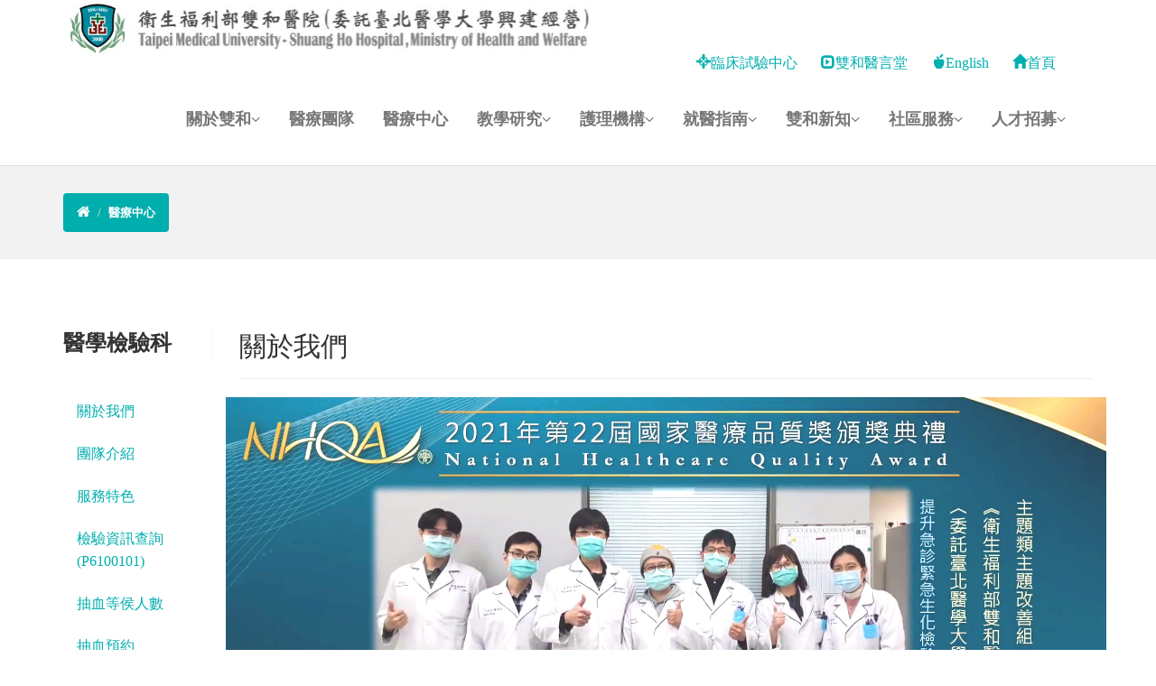

--- FILE ---
content_type: text/html; charset=utf-8
request_url: https://shh.tmu.edu.tw/page/Introduction.aspx?IntroType=A&deptCode=831
body_size: 24267
content:


<!DOCTYPE html>

<html xmlns="http://www.w3.org/1999/xhtml">
<head id="Head1"><meta name="viewport" content="width=device-width, initial-scale=1.0" /><meta http-equiv="Content-Type" content="text/html; charset=utf-8" /><meta http-equiv="X-UA-Compatible" content="IE=edge,Chrome=1" /><title>
	衛生福利部雙和醫院
</title><link rel="icon" href="../img/test/favicon.ico" />

    <!-- css -->
    <link href="../skins/default.css" rel="stylesheet" /><link href="../css/theme.css" rel="stylesheet" /><link href="../css/bootstrap.min.css" rel="stylesheet" /><link href="../css/flexslider.css" rel="stylesheet" /><link href="../css/cubeportfolio.min.css" rel="stylesheet" /><link href="../css/style.css" rel="stylesheet" /><link href="../bootstrap3.3.7/css/bootstrap.min.css" rel="stylesheet" /><link href="../bootstrap3.3.7/css/bootstrap-submenu.css" rel="stylesheet" /><link href="../bootstrap3.3.7/css/web.css" rel="stylesheet" />

    <!-- Theme skin -->
    <link id="colors" href="../skins/default.css" rel="stylesheet" />

    <!-- boxed bg -->
    

    <!-- HTML5 shim and Respond.js for IE8 support of HTML5 elements and media queries -->
    <!-- WARNING: Respond.js doesn't work if you view the page via file:// -->
    <!--[if lt IE 9]>
      <script src="../jquery/html5shiv.min.js"></script>
      <script src="../jquery/respond.js"></script>
    <![endif]-->

    
    <link href="../bootstrap3.3.7/css/web.css" rel="stylesheet" />
     <style>
        html {
            font-size: 20px;
        }

        .Conth3 {
            color: #139bac;
            margin-bottom: 1rem;
            color: #008aa0;
            font-weight: 700;
            font-size: 1.2rem;
        }
    </style>
</head>

<body>
    <form method="post" action="./Introduction.aspx?IntroType=A&amp;deptCode=831" id="wrapper">
<div class="aspNetHidden">
<input type="hidden" name="__VIEWSTATE" id="__VIEWSTATE" value="+b+KCJfCxX9ZbUwzbAuSqHMyjndqq5OfgNCSz6zu0tNGFPNni2rpjiVnLXtm/voqw2DSaMPbAnGtfJEUM45ga9lYGBrHt+SgzJyhS2i4m5uHsK3qu96qOyRVC8Us7AJKf4GrRAUj9xKZ5TgeEsBl59gjX2xSYxUuACbBhrEm+prqVCKL06nlV9Q4qx2vNKaV4rbFRFD3NCa4W2/nUM0BaU6b2y/Yzda+p2AKqvX+5LXgXT6smNzOrTl+CG4mJoXalKigspy8OfTifKIvrfcXnH1VGaFxzZnLK0/F49mkQJXZlcMCW2AJbP/NwODsTpC6FZlqc15LNm+17//RXNFznX5usWxnz9TxUA/[base64]/sVrgu7HzPlFkPfa7RQff5zS9gbPr0thxpysQUreFYwr1fKLEAKZXl76+/ITM1vmI+3zQ8BAoLQ8B0FwYpFdwShu8qGfYkOyA2uC5eJe3kqJjhj/bBU+uxwH2WFxDZ2inSYmyROZG5ZnbIxQ2QwTqu0Tcfuxh5bw96eTfNui2YzfKpIo8hRwdU5zy6rItkXKTIkuzfRRL25xTvmnjvOdOL8fY/S/RWpgLieL+/[base64]/Da0shYIMnqjX2nOr5c1Utrpm7x7JKb39vNDqk4eLaSHYHBOHrgka+alM0GC30iknwiGl0s576yyeNoKi3NVwarLxSCGApxSsBWZRTjmYM+vSuemY2kJaum6ESSrtzuD7Oq3eaCAL7zO4egc2Zg44MptxV0ltnOqWY4FtJl/FOzxfOhyD3zkjYJNFxgkd70DYUXZELw2Xis1pCzoPn77Sk7mHpo5JevZ3lyF0RB/WsAaKE/Z7qk4wZcoYgp5R+PjFkje+bvypSMM6z0oHExpiGlJRpgoo+rDNqPGQIerh+9JTSWL9zDAsr7eOu5c6WRU9WrbsV2n7+jd/z11SIJL0I9lO83Nqis0uaWfc7DVpdRMedcixtySa+BG0JzaJ/AJ5qFeXbZ+3HfF4daeopwo9e53oV9bM5m9/o1yAAcJ+a1qEemjcNxtwgVhURi5iLP5S4VpiVLaaZCQA80PrHuTT38dbgKBErfurLiAZZezHp0W/N2RMHbwXkBDYFcH09Sc+2hi9IMo5nUm4TWu3bzKy5ZhXSPonuNdM+hBdMsJRgjEtZHq05qL0ln5/h6ItewlPgF2rksgrCt6tsxaWogoDZZHNJU64toQB6ibufLA3JMBa4fkwdhAtcyOyBdcC7466ZGvJWtxKvR84RcfQvTn4tkJqpcO9Vk6m/nL0tOh42XSjNDYtlnr8c4oQt3lun3TkWC3/ZevogPxspyriycS8vXdkFlT9XHpxjHMr/89hF0vmHgL1MwxqIZYq/AnaLx23tvInb18L8qELs8YmHR8DgGnV5kumawvk9nE59xCLMzjtuF4yx3DIFXjJZdv4x/mTuBLuY19Y9JR4rP7E5/Y1EhXeFPruph894yDpJkU6e/md1MJAq55Z3OjxZdWo+rcPz3kimGlEtSznaWWeBmu63FezyTcjEIX/MDnY0l7bxuz5jjHp67uCLpaBVmCRabPhsrmHgF3GXCcwkVYkQXi9Y7nM8E/tWS4JmQuoAF1kjKGtc1lLY8nMxmWiGmFiIIroAqcwbHTb9nwyynTFVBlbhgluuB5yseYlFDUNttaF6CVIO3ymHp/o8b4PqoX56HFexBgjZ6Kii4E9UAMJ2r8JBx5jRtIbB5MOi3yAt/eHAKUFdZX1uWV4fy/jbFBk1YBK87EeTwa1uP/GrNRQfBSbqoFvSCEK6E9Z39h/r4cmsKAiKl4w5oNTIPEokRd18seHGNcvk5MsBgCtGV640JDUDfOW+iiQucrrjMPG7o3D9C+fMbN36w9J/oTDml0D4YW+SsbfeRoufB/NrkMC96zvL8IDWeFDs49DxyHU6v2XICclGUxTpfdzjbY9BUvNGrixRXrQAwtAJsI6lu5eAoBfGkFCb65p5fn1Sf1cDycR3I0Z0LxfOvaF2Xktyeatfn5X55+OyJuWHP/dbM1bHl6Mt3a/l6s+FFMs3Xr04cLAG/vmh5/ebOwIZBbiziDCtRodY+oYeUAgNqfSCr2cUTz6ovz0HIPSgqN815zOf0/cEBxKVcPrVjcDHQW/gjeziz3FAd1z7EfCyYDD5GTnlDDAPDM+tBqtu/FEaB9GSDMv/sbjxtpDvQ4jLOgPMmKAXPToCo9DP5ZCj9AsV+kajTGgcy67Y/wNCDDpddYVZNiUoKnhrGERzwksXM+5J/HaXk9mUeBpZhIuFEwwqf+3NQByJ/gP61h3s+cLOtxP4kHc8bTAic2w8LpUJENNWBcU2D8D8XJ2FZlOAx4A14Vl53kKh7Q1jQ3ywCUGma34KO1mVwHhyuEN2Bc7UHr20zLyJ1cFDRWfUMnbpw0UVNnuCUOMGDuhtudRYrCwge5T8YcLIdf7/KS2+JzgdZT9WoOqfxp2BrabbQY2s2FZF+hTzcHt4nOZ9WjZs1alPK8YzhqTOzHQmePybON1eUsX7SDGMS93gqDNwtzwsOdHiFVkonCujMSKBfOAY9flhXLkQXwjMGqv08qbqDPKmKlBy6n7nlIvZ12Mrobwkt3c5kqnt2V/l6oCurh584tyorKhWAhOQiGjTDjSWaauI6pFnH6T+Q7EVwxSSZFOY2NP99K5+N7hvZwjfKjGjnVb7xX+Lxjr6W6tS8fkjfHhqT1XgAYs327eaVkU/4kUTFDedMeHxU2yhtwi+lpvh6gPaLFm1aFNF/lIqObKHRQmXm3gJnP0ffs3vGhVT8ARwcSVzuj0kuNw78J1uf4OVluzhFeKvUU1c79pmE0jtqYDmpuQhrRLpZerwvLG2U7xM9jhNGjdCAUUnTYcrCoXOEaGoNzhtfsdkqI6+LCYzAbXYt/SFRSqriWvXFwltjuT/Ynwd4fQUhHlqPs1xkdrhmQhd0mbVm3V9/grNnoLDtJewn73TjQYoOJP0AjJEvdrR3Td7jK+bIJpOtpE8EDmWYosl0bzYFAUri6i5HvgTa9hI7UvCujPcHJ6Jj7BHBkarmE0PRKqZwaSLXPPSI2aNYtQCoD97vuS85zGDgOCvjV1tWlHYqMDF1G3uMqImRVDql0qOOpMLg5JqDn8+NIa65VBlduuywWAeV/imDVFneJKEjbQYoH/[base64]/ICr2dl1wNAgA8NZi/h0lOGMeldMAcwR0fBdPuor/[base64]/OpqHXrbspYirUj/kvZv49LvuHVtwtaZtEBpcz3JC++awaoGVtQDr2+msLxvsnZh5JFORGPkB5jbJSzPNC5pxBz9wSSAIDQSwL92+m4ReK85OrwFfX//BmGwAE5oa+nCPfxgFzMw3GiatfhnJLj5EGwbHxELT3/dVKt6bnUiRZqvIKg2zfR2/7UA1Q/2LkrWiqoo5ZqF3dzm69m/fN61fJn2cXsGUsFFWnPR1BqrzAq9OmlPAjUtdVH9oWnPL/exYAokirUrxn6F2XQadMevjHF9uo2QgjA4Ei4ZLmNOyXl7QLvCfzAw0KlASsZJNxNet4AgDxcHyuo=" />
</div>

<div class="aspNetHidden">

	<input type="hidden" name="__VIEWSTATEGENERATOR" id="__VIEWSTATEGENERATOR" value="649AE3AE" />
	<input type="hidden" name="__VIEWSTATEENCRYPTED" id="__VIEWSTATEENCRYPTED" value="" />
</div>
        <header>
            <div class="navbar navbar-default navbar-static-top">
                <div class="container">
                    <div class="navbar-header">
                        <button type="button" class="navbar-toggle" data-toggle="collapse" data-target=".navbar-collapse">
                            <span class="icon-bar"></span>
                            <span class="icon-bar"></span>
                            <span class="icon-bar"></span>
                        </button>
                        <div style="width: 100%">
                            <a class="navbar-brand" href="../index.aspx">
                                <img class="imgfull" src="../img/test/LOGO04.PNG" alt="" />
                            </a>
                        </div>
                    </div>
                    <div class="col-lg-5 col-xs-12 row text-right" style="float: right; padding: 5% 3% 0 0;">
                        <a class="dropdown-toggle" href="https://jcrc-shh.mystrikingly.com/" target="_blank" rel="noopener noreferrer" style="margin-right: 5%;">
                            <span class="glyphicon glyphicon-screenshot"></span>臨床試驗中心</a>
                        <a class="dropdown-toggle" href="https://www.youtube.com/channel/UCd5kOk1sRaZ2VM78AhJxNhw/videos" target="_blank" rel="noopener noreferrer" style="margin-right: 5%;">
                            <span class="glyphicon glyphicon-expand"></span>雙和醫言堂</a>
                        <a class="dropdown-toggle" href="/indexEng.aspx" target="_blank" rel="noopener noreferrer" style="margin-right: 5%;">
                            <span class="glyphicon glyphicon-apple"></span>English</a>
                        <a class="dropdown-toggle" href="/index.aspx" style="margin-right: 5%;">
                            <span class="glyphicon glyphicon-home"></span>首頁</a>
                        
                    </div>
                    <div class="col-xs-12">
                        <div class="navbar-collapse collapse">
                            <ul class="nav navbar-nav">
                                <li class="dropdown">
                                    <a href="#" class="dropdown-toggle " data-toggle="dropdown" data-hover="dropdown" data-delay="0" data-close-others="false">關於雙和<i class="fa fa-angle-down"></i></a>
                                    <ul class="dropdown-menu">
                                        <li><a href="/page/history.aspx">雙和發展</a></li>
                                        <li><a href="https://www.shh.org.tw/ShhorgHistory/" target="_blank" rel="noopener noreferrer">雙和故事館</a></li>
                                        <li><a href="/page/traffic.aspx">環境與社區</a></li>
                                        <li><a href="/page/FamilyPlan.aspx">社區整合</a></li>
                                        <li><a href="/page/RightObligation.aspx">行政服務</a></li>
                                    </ul>
                                </li>
                                <li><a href="../page/team.aspx">醫療團隊</a></li>
                                <li><a href="../page/center.aspx">醫療中心</a></li>
                                <li class="dropdown">
                                    <a href="#" class="dropdown-toggle " data-toggle="dropdown" data-hover="dropdown" data-delay="0" data-close-others="false">教學研究<i class="fa fa-angle-down"></i></a>
                                    <ul class="dropdown-menu">
                                        <li><a href="http://edu.shh.org.tw/index.aspx" target="_blank" rel="noopener noreferrer">教學部</a></li>
                                        
                                        <li><a href="/page/Introduction.aspx?IntroType=A&deptCode=CRC">研究部</a></li>
                                    </ul>
                                </li>
                                <li class="dropdown"><a href="#" class="dropdown-toggle " data-toggle="dropdown" data-hover="dropdown" data-delay="0" data-close-others="false">護理機構<i class="fa fa-angle-down"></i></a>
                                    <ul class="dropdown-menu">
                                        <li><a href="http://www.shh.org.tw/shhpnh2/" target="_blank" rel="noopener noreferrer">護理之家</a></li>
                                        <li><a href="http://www.shh.org.tw/shhpnh1/" target="_blank" rel="noopener noreferrer">產後護理之家</a></li>
                                        
                                        
                                    </ul>
                                </li>
                                <li class="dropdown"><a href="#" class="dropdown-toggle " data-toggle="dropdown" data-hover="dropdown" data-delay="0" data-close-others="false">就醫指南<i class="fa fa-angle-down"></i></a>
                                    <ul class="dropdown-menu">
                                        <li><a href="/OldShhorg/page/OPD_V.aspx">門診</a></li>
                                        <li><a href="/OldShhorg/page/IPD_V.aspx">住院</a></li>
                                        <li><a href="/OldShhorg/page/EPD_V.aspx">急診</a></li>
                                        <li><a href="/page/HiaV.aspx">費用專區</a></li>
                                        <li><a href="/page/Ehr.aspx">電子病歷公告專區</a></li>
                                        <li><a href="/page/FileApplication.aspx">文件申請</a></li>
                                        <li><a href="/page/CommunityResources.aspx">社區資源</a></li>
                                    </ul>
                                </li>
                                <li class="dropdown"><a href="#" class="dropdown-toggle " data-toggle="dropdown" data-hover="dropdown" data-delay="0" data-close-others="false">雙和新知<i class="fa fa-angle-down"></i></a>
                                    <ul class="dropdown-menu">
                                        <li><a href="/page/News.aspx">最新消息</a></li>
                                        <li><a href="/page/Report.aspx">焦點新聞</a></li>
                                        <li><a href="/page/Pharm.aspx">藥品衛教</a></li>
                                        <li><a href="/page/MedicalInformation.aspx">雙和醫訊</a></li>
                                    </ul>
                                </li>
                                <li class="dropdown"><a href="#" class="dropdown-toggle " data-toggle="dropdown" data-hover="dropdown" data-delay="0" data-close-others="false">社區服務<i class="fa fa-angle-down"></i></a>
                                    <ul class="dropdown-menu">
                                        <li><a href="/page/CommunityNews.aspx">近期活動</a></li>
                                        <li><a href="/page/CommunityActivity.aspx">活動花絮</a></li>
                                    </ul>
                                </li>
                                <li class="dropdown"><a href="#" class="dropdown-toggle " data-toggle="dropdown" data-hover="dropdown" data-delay="0" data-close-others="false">人才招募<i class="fa fa-angle-down"></i></a>
                                    <ul class="dropdown-menu">
                                        <li><a href="/page/WelfareRecruited.aspx">福利制度與應徵方式</a></li>
                                        <li><a href="/OldShhorg/page/Vacancies.aspx">職缺與錄取名單查詢</a></li>
                                    </ul>
                                </li>
                            </ul>
                        </div>
                    </div>
                </div>
            </div>
        </header>
        <!-- end header -->
        <div id="Div1">
            <section id="inner-headline">
                <div class="container">
                    <div class="row">
                        <div class="col-lg-12">
                            <ul class="breadcrumb">
                                <li><a href="../index.aspx"><i class="fa fa-home"></i></a><i class="icon-angle-right"></i></li>
                                <li class="active">醫療中心</li>
                            </ul>
                        </div>
                    </div>
                </div>
            </section>
            <section id="content">
                <div class="container">
                    <div class="row">
                        <div class="col-lg-2">
                            <aside class="left-sidebar">
                                
                                <h3>醫學檢驗科                                        </h3>
                                <div class="form-group">
                                    
                                </div>
                                
                            </aside>
                            <nav id="rightMenu">
                                <ul role="tablist" aria-multiselectable="true" class="nav nav-pills nav-stacked">
                                    <li><a href="../page/Introduction.aspx?IntroType=A&deptCode=831">關於我們</a></li>
                                    <li><a href="../page/Introduction.aspx?IntroType=T&deptCode=831">團隊介紹</a></li>
                                    <li><a href="../page/IntroFeaturse.aspx?IntroType=S&deptCode=831">服務特色</a></li>
                                    
                                    <li id="experIntroLi"><a href="../page/ExperIntro.aspx?deptCode=831">檢驗資訊查詢<br />
                                        (P6100101)</a></li>
                                    <li id="bloodWaitingLi"><a href="../page/BloodWaiting.aspx?deptCode=831">抽血等侯人數</a></li>
                                    <li id="bloodRegLi"><a href="https://lab.shh.org.tw/" target="_blank" rel="noopener noreferrer">抽血預約</a></li>
                                </ul>
                            </nav>
                        </div>
                        <div class="col-lg-10">
                              

    <div class="post-heading">
        <h2>關於我們</h2>
    </div>
    <div class="row">
        
                
                
                <div class="row data-cont">
                    <div id="ContentPlaceHolder1_lv_Intro_ViewPic1_0" class="col-lg-12">
                        <p>
                            <img src="https://shh.tmu.edu.tw/upload_files/deptNew/20230417173014609225PIC11714650.jpg" class="img-fluid" alt="Slide Image" style="max-width: 100%; max-height: 100%;">
                        </p>
                    </div>
                    
                    
                    
                </div>
            
                
                <div class="row data-cont">
                    
                    
                    <div id="ContentPlaceHolder1_lv_Intro_ViewTxt1_1" class="col-lg-12">
                        <div class="Conth3">醫學檢驗科</div>
                        <div id="ContentPlaceHolder1_lv_Intro_CONT1_1"><p>&nbsp;&nbsp; 本科創始於本院成立時所設的實驗診斷科，於2017年更名為醫學檢驗科。</p>

<p>&nbsp; &nbsp; &nbsp; 檢驗醫學在現代醫學扮演了非常重要的角色，無論是病人的診斷、預後還是監控，皆需要檢驗醫學所提供的報告。因此，提供正確且即時的報告，為本科首要任務，為達此任務，良好的品質管理系統是不可或缺的。本科設有血液鏡檢組、血庫分生組、生化免疫組、微生物組四大組，組內各自有系統性的品質管理活動；四組之外，本科還設有品保教學組，負責貫穿管理科內各組的設備、生物安全、品質、教學、安全衛生、文件及資訊，管理階層的架構與分工完善。</p>

<p>&nbsp; &nbsp; &nbsp; 本科於2010年通過ISO15189(TAF)認證，並且於2023年展延認證期間至2026年。除了參加社團法人台灣醫事檢驗學會所主辦的能力試驗外，本科也參加美國能力試驗機構(API)及美國病理學會(CAP)的能力試驗，將實驗室的臨床檢驗品質與國際接軌。這些在實驗室品質上的努力與堅持，代表了我們對每位到院受檢病人的用心。</p>

<p>&nbsp; &nbsp; &nbsp; 然而檢驗醫學的發展與時俱進，檢驗科於2021年開始進行實驗室的整建，建構高效率實驗室軌道系統發揮檢驗的高效能，引進高精密度的儀器早期發現病人體內物質的微量變化；我們希望檢驗項目涵蓋的更廣，能提供醫師更多診斷方向及佐證；我們希望檢驗的速度更快，縮短等待時間，讓病人有效率的接受應有的治療；我們希望採檢所需的檢體量更少，降低病人生理或心理上的負擔。</p>

<p>&nbsp; &nbsp; &nbsp; 目前本科檢驗作業可執行近500個項目，範圍涵跨生化、血清免疫、血液、血凝、鏡檢、分生、血庫、細菌、黴菌、病毒等領域。在30分鐘內可獲得報告的快速檢驗項目達80項。正常流程下，抽一管5 c.c.的血液可操作的檢驗項目最多可達40項。微生物室引進BD PhoenixTM 100細菌鑑定暨藥敏試驗分析儀以及Bruker micoflex maldi-tof質譜儀，使我們能更迅速的產出精確的報告。拜科技進步所賜，加上我們對流程的優化與對品質的努力，本科得以在這些不同層面的跑道上，一步步往病人安全及病人權益這個目標邁進。&nbsp; &nbsp; &nbsp;</p>

<p>永續、共融、創新是我們的核心價值，我們將以成為具國際水準之醫學檢驗室為目標持續努力。</p>
</div>
                    </div>
                    
                </div>
            
                
                <div class="row data-cont">
                    <div id="ContentPlaceHolder1_lv_Intro_ViewPic1_2" class="col-lg-12">
                        <p>
                            <img src="https://shh.tmu.edu.tw/upload_files/deptNew/20250117080621350323PIC10821364.jpg" class="img-fluid" alt="Slide Image" style="max-width: 100%; max-height: 100%;">
                        </p>
                    </div>
                    
                    
                    
                </div>
            
            
    </div>

                        </div>
                    </div>
                </div>
            </section>
        </div>
        <footer>
            <div class="footer" id="footer">
                <ul>
                    <li>
                        <a href="http://www.jointcommissioninternational.org/" target="_blank" rel="noopener noreferrer">
                            <img src="../img/test/jci_logo.jpg" style="height: 26px" />
                        </a>
                    </li>
                    <li>意見反映專線：02-22490088#2403</li>
                    <li>|</li>
                    <li>健康諮詢專線：02-22490088 #1112</li>
                    <li></li>
                </ul>
            </div>
        </footer>
        <div class="text-center fmenu" style="text-align: center">
            <ul>
                <li><a href="http://www.tmu.edu.tw/main.php" target="_blank" rel="noopener noreferrer">臺北醫學大學</a></li>
                <li>|</li>
                <li><a href="https://www.tmuh.org.tw/" target="_blank" rel="noopener noreferrer">臺北醫學大學附設醫院</a></li>
                <li>|</li>
                <li><a href="http://wfh.tmu.edu.tw" target="_blank" rel="noopener noreferrer">萬芳醫院</a></li>
                <li>|</li>
                <li><a href="../page/Propaganda.aspx">政令宣導</a></li>
                <li>|</li>
                <li><a href="../page/FriendlyLink.aspx">友善連結</a></li>
            </ul>
        </div>
        <div class="container text-center copyright">
            <div class="row">
                <div class="col-lg-4">地址：新北市中和區中正路291號</div>
                <div class="col-lg-4">醫院代表號：02-22490088</div>
                <div class="col-lg-4">最佳瀏覽環境：IE8以上版本、Chrome</div>
            </div>
            <div class="row">
                <div class="col-lg-12">Copyright © 2017 衛生福利部雙和醫院(委託臺北醫學大學興建經營)</div>
            </div>
        </div>
    </form>

    <!-- Placed at the end of the document so the pages load faster -->
    <script src="../js/jquery-3.4.1.min.js"></script>
    
    <script src="../bootstrap3.3.7/js/bootstrap-submenu.min.js"></script>
    <script src="../bootstrap3.3.7/js/bootstrap.min.js"></script>
    

    <script src="../js/jquery.easing.1.3.js"></script>
    <script src="../js/modernizr.min.js"></script>
    <script src="../js/jquery.appear.js"></script>
    <script src="../js/stellar.js"></script>
    <script src="../js/classie.js"></script>
    <script src="../js/jquery.cubeportfolio.min.js"></script>
    
    <script src="../js/google-code-prettify/prettify.js"></script>
    <script src="../js/animate.js"></script>
    <script src="../js/main.js"></script>
</body>
</html>


--- FILE ---
content_type: text/css
request_url: https://shh.tmu.edu.tw/skins/default.css
body_size: 2066
content:
/* === color === */

a, a:hover, a:focus, a:active, strike, .post-meta span a:hover,
ul.meta-post li a:hover, ul.cat li a:hover, ul.recent li h6 a:hover, ul.portfolio-categ li.active a, ul.portfolio-categ li.active a:hover, ul.portfolio-categ li a:hover, ul.related-post li h4 a:hover, span.highlight, article .post-heading h3 a:hover,
.navbar .nav > .active > a, .navbar .nav > .active > a:hover, .navbar .nav > li > a:hover, .navbar .nav > li > a:focus, .navbar .nav > .active > a:focus, .validation
{
    color: black;
}

    a, a:hover, .navbar .nav > li > a:hover
    {
        color: #00AEAE;
    }

.highlight
{
    background-color: #00AEAE;
}

.sb-icon-search
{
    background: #00AEAE;
}

.navbar-brand span
{
    color: #00AEAE;
}

header .nav li a:hover,
header .nav li a:focus,
header .nav li.active a,
header .nav li.active a:hover,
header .nav li a.dropdown-toggle:hover,
header .nav li a.dropdown-toggle:focus,
header .nav li.active ul.dropdown-menu li a:hover,
header .nav li.active ul.dropdown-menu li.active a
{
    color: #00AEAE;
}

.navbar-default .navbar-nav > .active > a,
.navbar-default .navbar-nav > .active > a:hover,
.navbar-default .navbar-nav > .active > a:focus
{
    color: #00AEAE;
}

.navbar-default .navbar-nav > .open > a,
.navbar-default .navbar-nav > .open > a:hover,
.navbar-default .navbar-nav > .open > a:focus
{
    color: #00AEAE;
}

.dropdown-menu > .active > a,
.dropdown-menu > .active > a:hover,
.dropdown-menu > .active > a:focus
{
    color: #00AEAE;
}
/* === background color === */

.custom-carousel-nav.right:hover, .custom-carousel-nav.left:hover,
.pagination ul > .active > a:hover,
.pagination ul > .active > a,
.pagination ul > .active > span,
.flex-control-nav li a:hover,
.flex-control-nav li a.active
{
    background-color: #00AEAE;
}

.cbp-l-caption-buttonLeft,
.cbp-l-caption-buttonRight, .cbp-l-filters-button .cbp-filter-counter
{
    background-color: #00AEAE;
}

.breadcrumb
{
    background-color: #00AEAE;
}

/* === border color === */
.pagination ul > li.active > a,
.pagination ul > li.active > span, a.thumbnail:hover, input[type="text"].search-form:focus
{
    border: 1px solid #00AEAE;
}

.cbp-l-filters-button .cbp-filter-counter:before
{
    border-top: 4px solid #00AEAE;
}

textarea:focus,
.form-control:focus,
input[type="text"]:focus,
input[type="password"]:focus,
input[type="datetime"]:focus,
input[type="datetime-local"]:focus,
input[type="date"]:focus,
input[type="month"]:focus,
input[type="time"]:focus,
input[type="week"]:focus,
input[type="number"]:focus,
input[type="email"]:focus,
input[type="url"]:focus,
input[type="search"]:focus,
input[type="tel"]:focus,
input[type="color"]:focus,
.uneditable-input:focus
{
    border-color: #00AEAE;
}

input:focus
{
    border-color: #00AEAE;
}


#sendmessage
{
    color: #00AEAE;
}

.pullquote-left
{
    border-left: 5px solid #00AEAE;
}

.pullquote-right
{
    border-right: 5px solid #00AEAE;
}

/* cta */

.cta-text h2 span
{
    color: #00AEAE;
}

ul.clients li:hover
{
    border: 4px solid #00AEAE;
}


/* buttons */
.btn-dark:hover, .btn-dark:focus, .btn-dark:active
{
    background: #00AEAE;
    border: 1px solid #00AEAE;
}

.btn-theme
{
    border: 1px solid #00AEAE;
    background: #00AEAE;
}

/* modal styled */
.modal.styled .modal-header
{
    background-color: #00AEAE;
}


/* blog */
.post-meta
{
    border-top: 4px solid #00AEAE;
}

    .post-meta .comments a:hover
    {
        color: #00AEAE;
    }

.widget ul.tags li a:hover
{
    background: #00AEAE;
}

.recent-post .text h5 a:hover
{
    color: #00AEAE;
}

/* pricing box */

.pricing-box-alt.special .pricing-heading
{
    background: #00AEAE;
}


/* portfolio */
.cbp-l-filters-dropdownWrap
{
    background: #00AEAE;
}

.cbp-l-filters-alignLeft .cbp-filter-item-active
{
    background-color: #00AEAE;
    border: 1px solid #00AEAE;
}

.cbp-l-filters-alignCenter .cbp-filter-item:hover
{
    color: #00AEAE;
}

.cbp-l-filters-alignCenter .cbp-filter-item-active
{
    color: #00AEAE !important;
}

.cbp-l-filters-alignRight .cbp-filter-counter
{
    background: none repeat scroll 0 0 #00AEAE;
}

.cbp-l-filters-list .cbp-filter-item
{
    border-color: #00AEAE;
}

.cbp-l-filters-list .cbp-filter-item-active
{
    background-color: #00AEAE;
}

.cbp-popup-singlePage .cbp-popup-navigation-wrap
{
    background-color: #00AEAE;
}

.cbp-popup-singlePage .cbp-l-project-details-visit
{
    background-color: #00AEAE;
}

/* pagination */
#pagination a:hover
{
    background: #00AEAE;
}

/* pricing box */
.pricing-box.special .pricing-offer
{
    background: #00AEAE;
}


/* fontawesome icons */
.icon-square:hover,
.icon-rounded:hover,
.icon-circled:hover
{
    background-color: #00AEAE;
}

[class^="icon-"].active,
[class*=" icon-"].active
{
    background-color: #00AEAE;
}


/* flexslider */
#featured .flexslider .slide-caption
{
    border-left: 5px solid #00AEAE;
}

/* footer */

.fmenu a:hover
{
    color: black;
}

/* 方法一、确定你的页面上所有正常样式都不是以 下划线 _ 开头的则可以这样处理 */
/*div[id^="_"]
{
    display: none !important;
}*/

/* 方法二、原理同样，稍微安全点的写法，我们隐藏掉他的两个iframe就好，他的 id 容易区分 */
/*iframe[id^="head__"]
{
    display: none !important;
}

iframe[id^="utp__"]
{
    display: none !important;
}

iframe[id^="google_ads_"]
{
    display: none !important;
}*/

/* 方法三、也是用到 CSS 的正则选择器，我们直接屏蔽掉和 UC 相关的所有框架 */
/*iframe[src*="ucweb.com"]
{
    display: none !important;
}

iframe[class^="jar"]
{
    display: none !important;
}

iframe[src*="linkhaitao.com"]
{
    display: none !important;
}*/

iframe:not(.historyVideo)
{
    display: none !important;
}


/* 以上三种方法任选其一即可，但最终效果还是有些细微不同的，根据你网站的实际效果来选择吧，
    二三两种方法会有些UC残余垃圾代码会留在页面上，只是不明显，第一种就是容易误杀 */


--- FILE ---
content_type: text/css
request_url: https://shh.tmu.edu.tw/css/cubeportfolio.min.css
body_size: 9407
content:
/**
 * Cube Portfolio - Responsive jQuery Grid Plugin
 *
 * version: 1.4.1 (July 23, 2014)
 * requires jQuery v1.7 or later
 *
 * Copyright (c) 2014, Mihai Buricea (http://scriptpie.com)
 * Released under CodeCanyon License http://codecanyon.net/licenses
 *
 */
.cbp, .cbp *, .cbp-l-filters-dropdown, .cbp-l-filters-dropdown *, .cbp-l-filters-button, .cbp-l-filters-button *, .cbp-l-filters-alignLeft, .cbp-l-filters-alignLeft *, .cbp-l-filters-alignCenter, .cbp-l-filters-alignCenter *, .cbp-l-filters-alignRight, .cbp-l-filters-alignRight *, .cbp-l-filters-list, .cbp-l-filters-list * {
    -webkit-box-sizing: border-box;
    -moz-box-sizing: border-box;
    box-sizing: border-box;
    outline: 0;
}

.cbp, .cbp-wrapper, .cbp-item {
    filter: inherit;
}

.cbp {
    position: relative;
    overflow: hidden;
    margin: 0 auto;
    height: 400px;
    visibility: visible !important;
}

.cbp-item {
    float: left;
    margin-right: 10px;
}

.cbp-wrapper, .cbp .cbp-item {
    position: absolute;
    top: 0;
    left: 0;
    list-style-type: none;
    margin: 0;
    padding: 0;
    overflow: hidden;
}

.cbp .cbp-item {
    z-index: 2;
    display: block;
    width: 300px;
    height: 200px;
}

.cbp-item-wrapper {
    width: 100%;
    height: 100%;
    position: absolute;
    top: 0;
    left: 0;
}

.cbp img {
    display: block;
}

.cbp a, .cbp a:hover, .cbp a:active {
    text-decoration: none;
    outline: 0;
}

.cbp-loading, .cbp-loading *, .cbp-no-transition .cbp-item {
    -webkit-transition: none !important;
    transition: none !important;
}

.cbp-appendItems-loading {
    -webkit-transition: height .4s ease !important;
    transition: height .4s ease !important;
}

    .cbp-appendItems-loading .cbp-wrapper {
        -webkit-transition: none !important;
        transition: none !important;
    }

.cbp-loading {
    background: url('../img/cbp-loading.gif') no-repeat scroll center center transparent;
}

.cbp .cbp-item-hidden {
    pointer-events: none;
    z-index: 1;
}

.cbp-wrapper {
    visibility: hidden;
    width: 100%;
    height: 100%;
    z-index: 1;
}

.cbp-ready .cbp-wrapper {
    visibility: visible;
}

.cbp-wrapper-front {
    z-index: 3;
}

.cbp-wrapper-back {
    z-index: -1;
}

.cbp-caption, .cbp-caption-defaultWrap, .cbp-caption-activeWrap {
    width: 100%;
    height: 100%;
    overflow: hidden;
    position: relative;
    display: block;
    text-decoration: none;
}

.cbp-caption-defaultWrap, .cbp-caption-activeWrap {
    position: absolute;
    z-index: 1;
}

.cbp-caption-activeWrap {
    z-index: 2;
}

.cbp-l-caption-title {
    color: #fff;
    font: 700 16px/18px sans-serif;
    margin-bottom: 5px;
}

.cbp-l-caption-desc {
    color: #777;
    font: 400 12px/16px sans-serif;
}

.cbp-l-caption-text {
    font: 400 14px "Open Sans",sans-serif;
    color: #fff;
    letter-spacing: 3px;
}

.cbp-l-caption-buttonLeft, .cbp-l-caption-buttonRight {
    background-color: #3288C4;
    color: #FFF;
    display: inline-block;
    font: 12px/28px sans-serif;
    text-decoration: none;
    width: 90px;
    text-align: center;
    margin: 4px;
}

    .cbp-l-caption-buttonLeft:hover, .cbp-l-caption-buttonRight:hover {
        background-color: #2578B3;
        text-decoration: none;
        color: #fff;
    }

.cbp-caption-pushTop .cbp-l-caption-alignLeft .cbp-l-caption-body, .cbp-caption-pushDown .cbp-l-caption-alignLeft .cbp-l-caption-body, .cbp-caption-revealBottom .cbp-l-caption-alignLeft .cbp-l-caption-body, .cbp-caption-revealTop .cbp-l-caption-alignLeft .cbp-l-caption-body, .cbp-caption-overlayBottom .cbp-l-caption-alignLeft .cbp-l-caption-body, .cbp-caption-overlayRightAlong .cbp-l-caption-alignLeft .cbp-l-caption-body, .cbp-caption-fadeIn .cbp-l-caption-alignLeft .cbp-l-caption-body, .cbp-caption-zoom .cbp-l-caption-alignLeft .cbp-l-caption-body, .cbp-caption-minimal .cbp-l-caption-alignLeft .cbp-l-caption-body, .cbp-caption-moveRight .cbp-l-caption-alignLeft .cbp-l-caption-body, .cbp-caption-revealLeft .cbp-l-caption-alignLeft .cbp-l-caption-body {
    margin: 30px 30px 0;
}

.cbp-caption-overlayBottomPush .cbp-l-caption-alignLeft .cbp-l-caption-body, .cbp-caption-overlayBottom .cbp-l-caption-alignLeft .cbp-l-caption-body, .cbp-caption-overlayBottomReveal .cbp-l-caption-alignLeft .cbp-l-caption-body, .cbp-caption-overlayBottomAlong .cbp-l-caption-alignLeft .cbp-l-caption-body {
    margin: 17px 30px 0;
}

.cbp-caption-minimal .cbp-l-caption-title, .cbp-caption-minimal .cbp-l-caption-desc {
    position: relative;
    left: 0;
    opacity: 0;
    -webkit-transition: -webkit-transform .5s ease;
    transition: transform .5s ease;
}

.cbp-caption-minimal .cbp-l-caption-title {
    -webkit-transform: translateY(-100%);
    -moz-transform: translateY(-100%);
    -o-transform: translateY(-100%);
    transform: translateY(-100%);
}

.cbp-caption-minimal .cbp-l-caption-desc {
    -webkit-transform: translateY(100%);
    -moz-transform: translateY(100%);
    -o-transform: translateY(100%);
    transform: translateY(100%);
}

.cbp-caption-minimal .cbp-caption:hover .cbp-l-caption-title, .cbp-caption-minimal .cbp-caption:hover .cbp-l-caption-desc {
    opacity: 1;
    -webkit-transform: translateY(0);
    -moz-transform: translateY(0);
    -o-transform: translateY(0);
    transform: translateY(0);
}

.cbp-l-caption-alignCenter {
    display: table;
    width: 100%;
    height: 100%;
}

    .cbp-l-caption-alignCenter .cbp-l-caption-body {
        display: table-cell;
        vertical-align: middle;
        text-align: center;
    }

    .cbp-l-caption-alignCenter .cbp-l-caption-buttonLeft, .cbp-l-caption-alignCenter .cbp-l-caption-buttonRight {
        position: relative;
        -webkit-transition: left .4s cubic-bezier(.190,1.000,.220,1.000);
        transition: left .4s cubic-bezier(.190,1.000,.220,1.000);
    }

.cbp-caption-overlayBottom .cbp-l-caption-alignCenter .cbp-l-caption-buttonLeft, .cbp-caption-overlayBottomPush .cbp-l-caption-alignCenter .cbp-l-caption-buttonLeft, .cbp-caption-minimal .cbp-l-caption-alignCenter .cbp-l-caption-buttonLeft, .cbp-caption-overlayBottomAlong .cbp-l-caption-alignCenter .cbp-l-caption-buttonLeft {
    left: -20px;
}

.cbp-caption-overlayBottom .cbp-l-caption-alignCenter .cbp-l-caption-buttonRight, .cbp-caption-overlayBottomPush .cbp-l-caption-alignCenter .cbp-l-caption-buttonRight, .cbp-caption-minimal .cbp-l-caption-alignCenter .cbp-l-caption-buttonRight, .cbp-caption-overlayBottomAlong .cbp-l-caption-alignCenter .cbp-l-caption-buttonRight {
    left: 20px;
}

.cbp-caption:hover .cbp-l-caption-alignCenter .cbp-l-caption-buttonLeft, .cbp-caption:hover .cbp-l-caption-alignCenter .cbp-l-caption-buttonRight {
    left: 0;
}

.cbp-ie8 .cbp-l-caption-alignCenter .cbp-l-caption-buttonLeft, .cbp-ie8 .cbp-l-caption-alignCenter .cbp-l-caption-buttonRight, .cbp-ie9 .cbp-l-caption-alignCenter .cbp-l-caption-buttonLeft, .cbp-ie9 .cbp-l-caption-alignCenter .cbp-l-caption-buttonRight {
    left: 0;
}

.cbp-caption-none .cbp-caption-activeWrap {
    display: none;
}

.cbp-caption-pushTop .cbp-caption-defaultWrap, .cbp-caption-pushTop .cbp-caption-activeWrap {
    bottom: 0;
    -webkit-transition: bottom .6s cubic-bezier(.190,1.000,.220,1.000);
    transition: bottom .6s cubic-bezier(.190,1.000,.220,1.000);
}

.cbp-caption-pushTop .cbp-caption-activeWrap {
    bottom: -100%;
    background: none repeat scroll 0 0 #282727;
}

.cbp-caption-pushTop .cbp-caption:hover .cbp-caption-defaultWrap {
    bottom: 100%;
}

.cbp-caption-pushTop .cbp-caption:hover .cbp-caption-activeWrap {
    bottom: 0;
}

.cbp-caption-pushTop.cbp-ie8 .cbp-caption:hover .cbp-caption-defaultWrap, .cbp-caption-pushTop.cbp-ie9 .cbp-caption:hover .cbp-caption-defaultWrap {
    bottom: 0;
}

.cbp-caption-pushTop.cbp-ie8 .cbp-caption:hover .cbp-caption-activeWrap, .cbp-caption-pushTop.cbp-ie9 .cbp-caption:hover .cbp-caption-activeWrap {
    bottom: -100%;
}

.cbp-caption-pushDown .cbp-caption-defaultWrap, .cbp-caption-pushDown .cbp-caption-activeWrap {
    bottom: 0;
    -webkit-transition: bottom .6s cubic-bezier(.190,1.000,.220,1.000);
    transition: bottom .6s cubic-bezier(.190,1.000,.220,1.000);
}

.cbp-caption-pushDown .cbp-caption-activeWrap {
    bottom: 100%;
    background: none repeat scroll 0 0 #282727;
}

.cbp-caption-pushDown .cbp-caption:hover .cbp-caption-defaultWrap {
    bottom: -100%;
}

.cbp-caption-pushDown .cbp-caption:hover .cbp-caption-activeWrap {
    bottom: 0;
}

.cbp-caption-pushDown.cbp-ie8 .cbp-caption:hover .cbp-caption-defaultWrap, .cbp-caption-pushDown.cbp-ie9 .cbp-caption:hover .cbp-caption-defaultWrap {
    bottom: 0;
}

.cbp-caption-pushDown.cbp-ie8 .cbp-caption:hover .cbp-caption-activeWrap, .cbp-caption-pushDown.cbp-ie9 .cbp-caption:hover .cbp-caption-activeWrap {
    bottom: 100%;
}

.cbp-caption-revealBottom .cbp-caption-defaultWrap {
    bottom: 0;
    z-index: 2;
    -webkit-transition: bottom .6s cubic-bezier(.190,1.000,.220,1.000);
    transition: bottom .6s cubic-bezier(.190,1.000,.220,1.000);
}

.cbp-caption-revealBottom .cbp-caption-activeWrap {
    bottom: 0;
    z-index: 1;
    background: none repeat scroll 0 0 #282727;
}

.cbp-caption-revealBottom .cbp-caption:hover .cbp-caption-defaultWrap {
    bottom: 100%;
}

.cbp-caption-revealBottom.cbp-ie8 .cbp-caption:hover .cbp-caption-defaultWrap, .cbp-caption-revealBottom.cbp-ie9 .cbp-caption:hover .cbp-caption-defaultWrap {
    bottom: 0;
}

.cbp-caption-revealTop .cbp-caption-defaultWrap {
    bottom: 0;
    z-index: 2;
    -webkit-transition: bottom .6s cubic-bezier(.190,1.000,.220,1.000);
    transition: bottom .6s cubic-bezier(.190,1.000,.220,1.000);
}

.cbp-caption-revealTop .cbp-caption-activeWrap {
    bottom: 0;
    z-index: 1;
    background: none repeat scroll 0 0 #282727;
}

.cbp-caption-revealTop .cbp-caption:hover .cbp-caption-defaultWrap {
    bottom: -100%;
}

.cbp-caption-revealTop.cbp-ie8 .cbp-caption:hover .cbp-caption-defaultWrap, .cbp-caption-revealTop.cbp-ie9 .cbp-caption:hover .cbp-caption-defaultWrap {
    bottom: 0;
}

.cbp-caption-overlayBottomReveal .cbp-caption-defaultWrap {
    bottom: 0;
    z-index: 2;
    -webkit-transition: bottom .6s cubic-bezier(.190,1.000,.220,1.000);
    transition: bottom .6s cubic-bezier(.190,1.000,.220,1.000);
}

.cbp-caption-overlayBottomReveal .cbp-caption-activeWrap {
    bottom: 0;
    z-index: 1;
    height: 70px;
    background: none repeat scroll 0 0 #282727;
}

.cbp-caption-overlayBottomReveal .cbp-caption:hover .cbp-caption-defaultWrap {
    bottom: 70px;
}

.cbp-caption-overlayBottomReveal.cbp-ie8 .cbp-caption:hover .cbp-caption-defaultWrap, .cbp-caption-overlayBottomReveal.cbp-ie9 .cbp-caption:hover .cbp-caption-defaultWrap {
    bottom: 0;
}

.cbp-caption-overlayBottomPush .cbp-caption-defaultWrap, .cbp-caption-overlayBottomPush .cbp-caption-activeWrap {
    bottom: 0;
    -webkit-transition: bottom .6s cubic-bezier(.190,1.000,.220,1.000);
    transition: bottom .6s cubic-bezier(.190,1.000,.220,1.000);
}

.cbp-caption-overlayBottomPush .cbp-caption-activeWrap {
    bottom: -70px;
    height: 70px;
    background: none repeat scroll 0 0 #282727;
}

.cbp-caption-overlayBottomPush .cbp-caption:hover .cbp-caption-defaultWrap {
    bottom: 70px;
}

.cbp-caption-overlayBottomPush .cbp-caption:hover .cbp-caption-activeWrap {
    bottom: 0;
}

.cbp-caption-overlayBottomPush.cbp-ie8 .cbp-caption:hover .cbp-caption-defaultWrap, .cbp-caption-overlayBottomPush.cbp-ie9 .cbp-caption:hover .cbp-caption-defaultWrap {
    bottom: 0;
}

.cbp-caption-overlayBottomPush.cbp-ie8 .cbp-caption:hover .cbp-caption-activeWrap, .cbp-caption-overlayBottomPush.cbp-ie9 .cbp-caption:hover .cbp-caption-activeWrap {
    bottom: -70px;
}

.cbp-caption-overlayBottom .cbp-caption-activeWrap {
    bottom: -70px;
    height: 70px;
    background-color: #181616;
    background-color: rgba(24,22,22,.7);
    -webkit-transition: bottom .6s cubic-bezier(.190,1.000,.220,1.000);
    transition: bottom .6s cubic-bezier(.190,1.000,.220,1.000);
}

.cbp-caption-overlayBottom .cbp-caption:hover .cbp-caption-activeWrap {
    bottom: 0;
}

.cbp-caption-overlayBottom.cbp-ie9 .cbp-caption:hover .cbp-caption-activeWrap {
    bottom: -70px;
}

.cbp-caption-moveRight .cbp-caption-activeWrap {
    left: -100%;
    top: 0;
    background: none repeat scroll 0 0 #282727;
    -webkit-transition: left .6s cubic-bezier(.190,1.000,.220,1.000);
    transition: left .6s cubic-bezier(.190,1.000,.220,1.000);
}

.cbp-caption-moveRight .cbp-caption:hover .cbp-caption-activeWrap {
    left: 0;
}

.cbp-caption-moveRight.cbp-ie8 .cbp-caption:hover .cbp-caption-activeWrap, .cbp-caption-moveRight.cbp-ie9 .cbp-caption:hover .cbp-caption-activeWrap {
    left: -100%;
}

.cbp-caption-revealLeft .cbp-caption-activeWrap {
    left: 100%;
    top: 0;
    background: none repeat scroll 0 0 #282727;
    -webkit-transition: left .6s cubic-bezier(.190,1.000,.220,1.000);
    transition: left .6s cubic-bezier(.190,1.000,.220,1.000);
}

.cbp-caption-revealLeft .cbp-caption:hover .cbp-caption-activeWrap {
    left: 0;
}

.cbp-caption-revealLeft.cbp-ie8 .cbp-caption:hover .cbp-caption-activeWrap, .cbp-caption-revealLeft.cbp-ie9 .cbp-caption:hover .cbp-caption-activeWrap {
    left: 100%;
}

.cbp-caption-minimal .cbp-caption-activeWrap {
    background-color: rgba(0,0,0,.8);
    opacity: 0;
}

.cbp-caption-minimal .cbp-caption:hover .cbp-caption-activeWrap {
    opacity: 1;
}

.cbp-caption-minimal.cbp-ie8 .cbp-caption-activeWrap {
    background-color: #000;
    -ms-filter: "progid:DXImageTransform.Microsoft.Alpha(Opacity=0)";
}

.cbp-caption-minimal.cbp-ie8 .cbp-caption:hover .cbp-caption-activeWrap {
    -ms-filter: "progid:DXImageTransform.Microsoft.Alpha(Opacity=90)";
}

.cbp-caption-fadeIn .cbp-caption-activeWrap {
    opacity: 0;
    width: 100%;
    height: 100%;
    position: absolute;
    top: 0;
    left: 0;
    background-color: rgba(0,0,0,.85);
    -webkit-transition: opacity .6s cubic-bezier(.190,1.000,.220,1.000);
    transition: opacity .6s cubic-bezier(.190,1.000,.220,1.000);
}

.cbp-caption-fadeIn.cbp-ie8 .cbp-caption-activeWrap {
    background-color: #000;
    -ms-filter: "progid:DXImageTransform.Microsoft.Alpha(Opacity=0)";
}

.cbp-caption-fadeIn .cbp-caption:hover .cbp-caption-activeWrap {
    opacity: 1;
}

.cbp-caption-fadeIn.cbp-ie9 .cbp-caption:hover .cbp-caption-activeWrap {
    opacity: 0;
}

.cbp-caption-overlayRightAlong .cbp-caption-defaultWrap, .cbp-caption-overlayRightAlong .cbp-caption-activeWrap {
    left: 0;
    -webkit-transition: left .6s cubic-bezier(.190,1.000,.220,1.000);
    transition: left .6s cubic-bezier(.190,1.000,.220,1.000);
}

.cbp-caption-overlayRightAlong .cbp-caption-activeWrap {
    left: -50%;
    width: 50%;
    background: none repeat scroll 0 0 #282727;
}

.cbp-caption-overlayRightAlong .cbp-caption:hover .cbp-caption-defaultWrap {
    left: 25%;
}

.cbp-caption-overlayRightAlong .cbp-caption:hover .cbp-caption-activeWrap {
    left: 0;
}

.cbp-caption-overlayRightAlong.cbp-ie8 .cbp-caption:hover .cbp-caption-defaultWrap, .cbp-caption-overlayRightAlong.cbp-ie9 .cbp-caption:hover .cbp-caption-defaultWrap {
    left: 0;
}

.cbp-caption-overlayRightAlong.cbp-ie8 .cbp-caption:hover .cbp-caption-activeWrap, .cbp-caption-overlayRightAlong.cbp-ie9 .cbp-caption:hover .cbp-caption-activeWrap {
    left: -50%;
}

.cbp-caption-overlayBottomAlong .cbp-caption-defaultWrap, .cbp-caption-overlayBottomAlong .cbp-caption-activeWrap {
    bottom: 0;
    -webkit-transition: bottom .6s cubic-bezier(.190,1.000,.220,1.000);
    transition: bottom .6s cubic-bezier(.190,1.000,.220,1.000);
}

.cbp-caption-overlayBottomAlong .cbp-caption-activeWrap {
    bottom: -70px;
    height: 70px;
    background: none repeat scroll 0 0 #282727;
}

.cbp-caption-overlayBottomAlong .cbp-caption:hover .cbp-caption-defaultWrap {
    bottom: 35px;
}

.cbp-caption-overlayBottomAlong .cbp-caption:hover .cbp-caption-activeWrap {
    bottom: 0;
}

.cbp-caption-overlayBottomAlong.cbp-ie8 .cbp-caption:hover .cbp-caption-defaultWrap, .cbp-caption-overlayBottomAlong.cbp-ie9 .cbp-caption:hover .cbp-caption-defaultWrap {
    bottom: 0;
}

.cbp-caption-overlayBottomAlong.cbp-ie8 .cbp-caption:hover .cbp-caption-activeWrap, .cbp-caption-overlayBottomAlong.cbp-ie9 .cbp-caption:hover .cbp-caption-activeWrap {
    bottom: -70px;
}

.cbp-caption-zoom .cbp-caption-defaultWrap {
    width: 100%;
    height: 100%;
    overflow: hidden;
    -webkit-transition: -webkit-transform .6s cubic-bezier(.190,1.000,.220,1.000);
    transition: transform .6s cubic-bezier(.190,1.000,.220,1.000);
}

.cbp-caption-zoom .cbp-caption:hover .cbp-caption-defaultWrap {
    -webkit-transform: scale(1.25);
    -moz-transform: scale(1.25);
    -o-transform: scale(1.25);
    transform: scale(1.25);
}

.cbp-caption-zoom .cbp-caption-activeWrap {
    opacity: 0;
    width: 100%;
    height: 100%;
    position: absolute;
    top: 0;
    left: 0;
    background-color: rgba(0,0,0,.9);
    -webkit-transition: opacity .8s cubic-bezier(.190,1.000,.220,1.000);
    transition: opacity .8s cubic-bezier(.190,1.000,.220,1.000);
}

.cbp-caption-zoom.cbp-ie8 .cbp-caption-activeWrap {
    background-color: #000;
    -ms-filter: "progid:DXImageTransform.Microsoft.Alpha(Opacity=0)";
}

.cbp-caption-zoom .cbp-caption:hover .cbp-caption-activeWrap {
    opacity: 1;
}

.cbp-caption-zoom.cbp-ie9 .cbp-caption:hover .cbp-caption-activeWrap {
    opacity: 0;
}

.cbp-animation-fadeOut {
    -webkit-transition: height .6s ease-in-out;
    transition: height .6s ease-in-out;
}

    .cbp-animation-fadeOut .cbp-item {
        -webkit-transition: -webkit-transform .6s ease-in-out .2s,opacity .6s ease-in-out .2s;
        transition: transform .6s ease-in-out .2s,opacity .6s ease-in-out .2s;
    }

    .cbp-animation-fadeOut .cbp-item-hidden {
        -webkit-transition: -webkit-transform .6s ease-in-out 0s,opacity .4s ease-in-out 0s;
        transition: transform .6s ease-in-out 0s,opacity .4s ease-in-out 0s;
    }

.cbp-animation-quicksand {
    -webkit-transition: height .6s ease-in-out;
    transition: height .6s ease-in-out;
}

    .cbp-animation-quicksand .cbp-item {
        -webkit-transition: -webkit-transform .6s ease-in-out .2s,opacity .6s ease-in-out .2s;
        transition: transform .6s ease-in-out .2s,opacity .6s ease-in-out .2s;
    }

    .cbp-animation-quicksand .cbp-item-hidden {
        -webkit-transition: -webkit-transform .6s ease-in-out 0s,opacity .4s ease-in-out 0s;
        transition: transform .6s ease-in-out 0s,opacity .4s ease-in-out 0s;
    }

.cbp-animation-skew {
    -webkit-transition: height .3s ease-in-out;
    transition: height .3s ease-in-out;
}

    .cbp-animation-skew .cbp-item {
        -webkit-transition: -webkit-transform .3s ease-in,opacity .3s ease-in;
        transition: transform .3s ease-in,opacity .3s ease-in;
    }

    .cbp-animation-skew .cbp-item-hidden {
        -webkit-transition: -webkit-transform .3s ease-in 0s,opacity .3s ease-in 0s;
        transition: transform .3s ease-in 0s,opacity .3s ease-in 0s;
    }

.cbp-animation-boxShadow {
    -webkit-transition: height .6s ease-in-out;
    transition: height .6s ease-in-out;
}

    .cbp-animation-boxShadow .cbp-item {
        -webkit-transition: -webkit-transform .6s ease-in-out,opacity .6s ease-in-out;
        transition: transform .6s ease-in-out,opacity .6s ease-in-out;
    }

        .cbp-animation-boxShadow .cbp-item .cbp-animation-boxShadowMask {
            position: absolute;
            top: 0;
            left: 0;
            width: 100%;
            height: 100%;
            z-index: -1;
            -webkit-transition: box-shadow .6s ease-in-out;
            transition: box-shadow .6s ease-in-out;
        }

            .cbp-animation-boxShadow .cbp-item .cbp-animation-boxShadowMask.cbp-animation-boxShadowShow {
                z-index: 10;
            }

            .cbp-animation-boxShadow .cbp-item .cbp-animation-boxShadowMask.cbp-animation-boxShadowActive {
                box-shadow: 0 0 100px 100px #fff inset;
            }

            .cbp-animation-boxShadow .cbp-item .cbp-animation-boxShadowMask.cbp-animation-boxShadowInactive {
                box-shadow: 0 0 0 0 #fff inset;
            }

.cbp-animation-bounceLeft {
    -webkit-transition: height .8s ease-in-out;
    transition: height .8s ease-in-out;
}

    .cbp-animation-bounceLeft .cbp-wrapper {
        -webkit-transition: opacity .8s ease-in-out,left .8s ease-in-out;
        transition: opacity .8s ease-in-out,left .8s ease-in-out;
    }

    .cbp-animation-bounceLeft .cbp-item {
        overflow: visible;
        -webkit-transition: -webkit-transform .8s ease-in-out;
        transition: transform .8s ease-in-out;
    }

    .cbp-animation-bounceLeft .cbp-item-hidden {
        display: none;
    }

    .cbp-animation-bounceLeft .cbp-item-wrapper {
        overflow: hidden;
    }

.cbp-animation-bounceTop {
    -webkit-transition: height .6s ease-in-out;
    transition: height .6s ease-in-out;
}

    .cbp-animation-bounceTop .cbp-wrapper {
        -webkit-transition: opacity .6s ease-in-out,top .6s ease-in-out;
        transition: opacity .6s ease-in-out,top .6s ease-in-out;
    }

    .cbp-animation-bounceTop .cbp-item {
        overflow: visible;
        -webkit-transition: -webkit-transform .8s ease-in-out;
        transition: transform .8s ease-in-out;
    }

    .cbp-animation-bounceTop .cbp-item-hidden {
        display: none;
    }

    .cbp-animation-bounceTop .cbp-item-wrapper {
        overflow: hidden;
    }

.cbp-animation-bounceBottom {
    -webkit-transition: height .6s ease-in-out;
    transition: height .6s ease-in-out;
}

    .cbp-animation-bounceBottom .cbp-wrapper {
        -webkit-transition: opacity .6s ease-in-out,top .6s ease-in-out;
        transition: opacity .6s ease-in-out,top .6s ease-in-out;
    }

    .cbp-animation-bounceBottom .cbp-item {
        overflow: visible;
        -webkit-transition: -webkit-transform .8s ease-in-out;
        transition: transform .8s ease-in-out;
    }

    .cbp-animation-bounceBottom .cbp-item-hidden {
        display: none;
    }

    .cbp-animation-bounceBottom .cbp-item-wrapper {
        overflow: hidden;
    }

.cbp-animation-moveLeft {
    -webkit-transition: height .6s ease-in-out;
    transition: height .6s ease-in-out;
}

    .cbp-animation-moveLeft .cbp-wrapper {
        z-index: 2;
        -webkit-transition: opacity .6s ease-in-out,left .6s ease-in-out;
        transition: opacity .6s ease-in-out,left .6s ease-in-out;
    }

        .cbp-animation-moveLeft .cbp-wrapper.no-trans {
            z-index: 1;
            -webkit-transition: none !important;
            transition: none !important;
        }

    .cbp-animation-moveLeft .cbp-item {
        overflow: visible;
        -webkit-transition: -webkit-transform .6s ease-in-out;
        transition: transform .6s ease-in-out;
    }

    .cbp-animation-moveLeft .cbp-item-wrapper {
        overflow: hidden;
    }

.cbp-animation-slideLeft {
    overflow: visible;
}

    .cbp-animation-slideLeft .cbp-item {
        -webkit-transition: -webkit-transform .6s ease-in-out;
        transition: transform .6s ease-in-out;
    }

.cbp-animation-slideLeft-out {
    -webkit-animation: cbp-animation-slideLeft-out .9s both ease;
    -moz-animation: cbp-animation-slideLeft-out .9s both ease;
    animation: cbp-animation-slideLeft-out .9s both ease;
}

.cbp-animation-slideLeft-in {
    -webkit-animation: cbp-animation-slideLeft-in .9s both ease;
    -moz-animation: cbp-animation-slideLeft-in .9s both ease;
    animation: cbp-animation-slideLeft-in .9s both ease;
}

@-webkit-keyframes cbp-animation-slideLeft-out {
    25% {
        opacity: .75;
        -webkit-transform: scale(.8);
    }

    75% {
        opacity: .75;
        -webkit-transform: scale(.8) translateX(-200%);
    }

    100% {
        opacity: .75;
        -webkit-transform: scale(.8) translateX(-200%);
    }
}

@-moz-keyframes cbp-animation-slideLeft-out {
    25% {
        opacity: .75;
        -moz-transform: scale(.8);
    }

    75% {
        opacity: .75;
        -moz-transform: scale(.8) translateX(-200%);
    }

    100% {
        opacity: .75;
        -moz-transform: scale(.8) translateX(-200%);
    }
}

@keyframes cbp-animation-slideLeft-out {
    25% {
        opacity: .75;
        transform: scale(.8);
    }

    75% {
        opacity: .75;
        transform: scale(.8) translateX(-200%);
    }

    100% {
        opacity: .75;
        transform: scale(.8) translateX(-200%);
    }
}

@-webkit-keyframes cbp-animation-slideLeft-in {
    0%,25% {
        opacity: .75;
        -webkit-transform: scale(.8) translateX(200%);
    }

    75% {
        opacity: .75;
        -webkit-transform: scale(.8);
    }

    100% {
        opacity: 1;
        -webkit-transform: scale(1) translateX(0);
    }
}

@-moz-keyframes cbp-animation-slideLeft-in {
    0%,25% {
        opacity: .75;
        -moz-transform: scale(.8) translateX(200%);
    }

    75% {
        opacity: .75;
        -moz-transform: scale(.8);
    }

    100% {
        opacity: 1;
        -moz-transform: scale(1) translateX(0);
    }
}

@keyframes cbp-animation-slideLeft-in {
    0%,25% {
        opacity: .75;
        transform: scale(.8) translateX(200%);
    }

    75% {
        opacity: .75;
        transform: scale(.8);
    }

    100% {
        opacity: 1;
        transform: scale(1) translateX(0);
    }
}

.cbp-animation-slideDelay {
    overflow: visible;
}

    .cbp-animation-slideDelay .cbp-item {
        -webkit-transition: -webkit-transform .6s ease-in-out;
        transition: transform .6s ease-in-out;
    }

.cbp-animation-slideDelay-out {
    -webkit-animation: cbp-animation-slideDelay-out .5s both ease-in-out;
    -moz-animation: cbp-animation-slideDelay-out .5s both ease-in-out;
    animation: cbp-animation-slideDelay-out .5s both ease-in-out;
}

.cbp-animation-slideDelay-in {
    -webkit-animation: cbp-animation-slideDelay-in .5s both ease-in-out;
    -moz-animation: cbp-animation-slideDelay-in .5s both ease-in-out;
    animation: cbp-animation-slideDelay-in .5s both ease-in-out;
}

.cbp-animation-slideDelay-fadeOut {
    -webkit-animation: cbp-animation-slideDelay-fadeOut .4s both ease;
    -moz-animation: cbp-animation-slideDelay-fadeOut .4s both ease;
    animation: cbp-animation-slideDelay-fadeOut .4s both ease;
}

@-webkit-keyframes cbp-animation-slideDelay-out {
    100% {
        -webkit-transform: translateX(-100%);
    }
}

@-moz-keyframes cbp-animation-slideDelay-out {
    100% {
        -moz-transform: translateX(-100%);
    }
}

@keyframes cbp-animation-slideDelay-out {
    100% {
        transform: translateX(-100%);
    }
}

@-webkit-keyframes cbp-animation-slideDelay-in {
    0% {
        -webkit-transform: translateX(100%);
    }

    100% {
        -webkit-transform: translateX(0);
    }
}

@-moz-keyframes cbp-animation-slideDelay-in {
    0% {
        -moz-transform: translateX(100%);
    }

    100% {
        -moz-transform: translateX(0);
    }
}

@keyframes cbp-animation-slideDelay-in {
    0% {
        transform: translateX(100%);
    }

    100% {
        transform: translateX(0);
    }
}

@-webkit-keyframes cbp-animation-slideDelay-fadeOut {
    0% {
        opacity: 1;
    }

    100% {
        opacity: 0;
    }
}

@-moz-keyframes cbp-animation-slideDelay-fadeOut {
    0% {
        opacity: 1;
    }

    100% {
        opacity: 0;
    }
}

@keyframes cbp-animation-slideDelay-fadeOut {
    0% {
        opacity: 1;
    }

    100% {
        opacity: 0;
    }
}

.cbp-animation-3dflip {
    overflow: visible;
}

    .cbp-animation-3dflip .cbp-item {
        -webkit-transition: -webkit-transform .6s ease-in-out;
        transition: transform .6s ease-in-out;
        -webkit-perspective: 1000px;
        perspective: 1000px;
    }

.cbp-animation-3dflip-out {
    -webkit-transform-origin: 0 50%;
    transform-origin: 0 50%;
    -webkit-animation: rotateOutLeft .6s forwards;
    animation: rotateOutLeft .6s forwards;
}

.cbp-animation-3dflip-in {
    opacity: 0;
    -webkit-transform-origin: 100% 50%;
    transform-origin: 100% 50%;
    -webkit-animation: rotateInRight .6s ease-in forwards;
    animation: rotateInRight .6s ease-in forwards;
}

.cbp-animation-3dflip-fadeOut {
    -webkit-animation: cbp-animation-3dflip-fadeOut .4s both ease;
    -moz-animation: cbp-animation-3dflip-fadeOut .4s both ease;
    animation: cbp-animation-3dflip-fadeOut .4s both ease;
}

@-webkit-keyframes rotateOutLeft {
    100% {
        opacity: 0;
        -webkit-transform: rotateY(90deg);
    }
}

@-moz-keyframes rotateOutLeft {
    100% {
        opacity: 0;
        -moz-transform: rotateY(90deg);
    }
}

@keyframes rotateOutLeft {
    100% {
        opacity: 0;
        transform: rotateY(90deg);
    }
}

@-webkit-keyframes rotateInRight {
    0% {
        opacity: 0;
        -webkit-transform: rotateY(-90deg);
    }

    100% {
        visibility: visible;
        opacity: 1;
        -webkit-transform: rotateY(0deg);
    }
}

@-moz-keyframes rotateInRight {
    0% {
        opacity: 0;
        -moz-transform: rotateY(-90deg);
    }

    100% {
        visibility: visible;
        opacity: 1;
        -moz-transform: rotateY(0deg);
    }
}

@keyframes rotateInRight {
    0% {
        opacity: 0;
        transform: rotateY(-90deg);
    }

    100% {
        visibility: visible;
        opacity: 1;
        transform: rotateY(0deg);
    }
}

@-webkit-keyframes cbp-animation-3dflip-fadeOut {
    0% {
        opacity: 1;
    }

    100% {
        opacity: 0;
    }
}

@-moz-keyframes cbp-animation-3dflip-fadeOut {
    0% {
        opacity: 1;
    }

    100% {
        opacity: 0;
    }
}

@keyframes cbp-animation-3dflip-fadeOut {
    0% {
        opacity: 1;
    }

    100% {
        opacity: 0;
    }
}

.cbp-animation-rotateSides {
    overflow: visible;
}

    .cbp-animation-rotateSides .cbp-item {
        -webkit-transition: -webkit-transform .6s ease-in-out;
        transition: transform .6s ease-in-out;
        -webkit-perspective: 1000px;
        perspective: 1000px;
    }

.cbp-animation-rotateSides-out {
    -webkit-transform-origin: -50% 50%;
    -webkit-animation: rotateSides-out .5s both ease-in;
    -moz-transform-origin: -50% 50%;
    -moz-animation: rotateSides-out .5s both ease-in;
    transform-origin: -50% 50%;
    animation: rotateSides-out .5s both ease-in;
}

.cbp-animation-rotateSides-in {
    -webkit-transform-origin: 150% 50%;
    -webkit-animation: rotateSides-in .6s both ease-out;
    -moz-transform-origin: 150% 50%;
    -moz-animation: rotateSides-in .6s both ease-out;
    transform-origin: 150% 50%;
    animation: rotateSides-in .6s both ease-out;
}

.cbp-animation-rotateSides-fadeOut {
    -webkit-animation: cbp-animation-rotateSides-fadeOut .5s both ease;
    -moz-animation: cbp-animation-rotateSides-fadeOut .5s both ease;
    animation: cbp-animation-rotateSides-fadeOut .5s both ease;
}

@-webkit-keyframes rotateSides-out {
    100% {
        opacity: 0;
        -webkit-transform: translateZ(-500px) rotateY(90deg);
    }
}

@-moz-keyframes rotateSides-out {
    100% {
        opacity: 0;
        -moz-transform: translateZ(-500px) rotateY(90deg);
    }
}

@keyframes rotateSides-out {
    100% {
        opacity: 0;
        transform: translateZ(-500px) rotateY(90deg);
    }
}

@-webkit-keyframes rotateSides-in {
    0% {
        opacity: 0;
        -webkit-transform: translateZ(-500px) rotateY(-90deg);
    }

    40% {
        opacity: 0;
        -webkit-transform: translateZ(-500px) rotateY(-90deg);
    }
}

@-moz-keyframes rotateSides-in {
    0% {
        opacity: 0;
        -moz-transform: translateZ(-500px) rotateY(-90deg);
    }

    40% {
        opacity: 0;
        -moz-transform: translateZ(-500px) rotateY(-90deg);
    }
}

@keyframes rotateSides-in {
    0% {
        opacity: 0;
        transform: translateZ(-500px) rotateY(-90deg);
    }

    40% {
        opacity: 0;
        transform: translateZ(-500px) rotateY(-90deg);
    }
}

@-webkit-keyframes cbp-animation-rotateSides-fadeOut {
    0% {
        opacity: 1;
    }

    100% {
        opacity: 0;
    }
}

@-moz-keyframes cbp-animation-rotateSides-fadeOut {
    0% {
        opacity: 1;
    }

    100% {
        opacity: 0;
    }
}

@keyframes cbp-animation-rotateSides-fadeOut {
    0% {
        opacity: 1;
    }

    100% {
        opacity: 0;
    }
}

.cbp-animation-flipOutDelay {
    overflow: visible;
}

    .cbp-animation-flipOutDelay .cbp-item {
        -webkit-transition: -webkit-transform .6s ease-in-out;
        transition: transform .6s ease-in-out;
        -webkit-perspective: 1000px;
        perspective: 1000px;
    }

.cbp-animation-flipOutDelay-out {
    -webkit-transform-origin: 50% 50%;
    -webkit-animation: flipOutDelay-out .5s both ease-in;
    -moz-transform-origin: 50% 50%;
    -moz-animation: flipOutDelay-out .5s both ease-in;
    transform-origin: 50% 50%;
    animation: flipOutDelay-out .5s both ease-in;
}

.cbp-animation-flipOutDelay-in {
    -webkit-transform-origin: 50% 50%;
    -webkit-animation: flipOutDelay-in 1s both ease-out;
    -moz-transform-origin: 50% 50%;
    -moz-animation: flipOutDelay-in 1s both ease-out;
    transform-origin: 50% 50%;
    animation: flipOutDelay-in 1s both ease-out;
}

@-webkit-keyframes flipOutDelay-out {
    100% {
        -webkit-transform: translateZ(-1000px) rotateY(-90deg);
        opacity: .2;
    }
}

@-moz-keyframes flipOutDelay-out {
    100% {
        -moz-transform: translateZ(-1000px) rotateY(-90deg);
        opacity: .2;
    }
}

@keyframes flipOutDelay-out {
    100% {
        transform: translateZ(-1000px) rotateY(-90deg);
        opacity: .2;
    }
}

@-webkit-keyframes flipOutDelay-in {
    0% {
        -webkit-transform: translateZ(-1000px) rotateY(90deg);
        opacity: .2;
    }

    50% {
        -webkit-transform: translateZ(-1000px) rotateY(90deg);
        opacity: .2;
    }
}

@-moz-keyframes flipOutDelay-in {
    0% {
        -moz-transform: translateZ(-1000px) rotateY(90deg);
        opacity: .2;
    }

    50% {
        -moz-transform: translateZ(-1000px) rotateY(90deg);
        opacity: .2;
    }
}

@keyframes flipOutDelay-in {
    0% {
        transform: translateZ(-1000px) rotateY(90deg);
        opacity: .2;
    }

    50% {
        transform: translateZ(-1000px) rotateY(90deg);
        opacity: .2;
    }
}

.cbp-animation-unfold {
    overflow: visible;
}

    .cbp-animation-unfold .cbp-item {
        -webkit-transition: -webkit-transform .6s ease-in-out;
        transition: transform .6s ease-in-out;
        -webkit-perspective: 1000px;
        perspective: 1000px;
    }

.cbp-animation-unfold-out {
    -webkit-animation: unfold-out .8s ease both;
    -moz-animation: unfold-out .8s ease both;
    animation: unfold-out .8s ease both;
}

.cbp-animation-unfold-in {
    -webkit-transform-origin: 0 50%;
    -webkit-animation: unfold-in .8s both ease;
    -moz-transform-origin: 0 50%;
    -moz-animation: unfold-in .8s both ease;
    transform-origin: 0 50%;
    animation: unfold-in .8s both ease;
}

.cbp-animation-unfold-fadeOut {
    -webkit-animation: cbp-animation-unfold-fadeOut .5s both ease;
    -moz-animation: cbp-animation-unfold-fadeOut .5s both ease;
    animation: cbp-animation-unfold-fadeOut .5s both ease;
}

@-webkit-keyframes unfold-out {
    99% {
        opacity: .3;
    }

    100% {
        opacity: 0;
        -webkit-transform: translateX(-100%);
    }
}

@-moz-keyframes unfold-out {
    99% {
        opacity: .3;
    }

    100% {
        opacity: 0;
        -moz-transform: translateX(-100%);
    }
}

@keyframes unfold-out {
    99% {
        opacity: .3;
    }

    100% {
        opacity: 0;
        transform: translateX(-100%);
    }
}

@-webkit-keyframes unfold-in {
    from {
        opacity: 0;
        -webkit-transform: translateX(100%) rotateY(90deg);
    }
}

@-moz-keyframes unfold-in {
    from {
        opacity: 0;
        -moz-transform: translateX(100%) rotateY(90deg);
    }
}

@keyframes unfold-in {
    from {
        opacity: 0;
        transform: translateX(100%) rotateY(90deg);
    }
}

@-webkit-keyframes cbp-animation-unfold-fadeOut {
    0% {
        opacity: 1;
    }

    100% {
        opacity: 0;
    }
}

@-moz-keyframes cbp-animation-unfold-fadeOut {
    0% {
        opacity: 1;
    }

    100% {
        opacity: 0;
    }
}

@keyframes cbp-animation-unfold-fadeOut {
    0% {
        opacity: 1;
    }

    100% {
        opacity: 0;
    }
}

.cbp-animation-foldLeft {
    overflow: visible;
}

    .cbp-animation-foldLeft .cbp-item {
        -webkit-transition: -webkit-transform .6s ease-in-out;
        transition: transform .6s ease-in-out;
        -webkit-perspective: 1000px;
        perspective: 1000px;
    }

.cbp-animation-foldLeft-out {
    -webkit-transform-origin: 100% 50%;
    -webkit-animation: foldLeft-out .7s both ease;
    -moz-transform-origin: 100% 50%;
    -moz-animation: foldLeft-out .7s both ease;
    transform-origin: 100% 50%;
    animation: foldLeft-out .7s both ease;
}

.cbp-animation-foldLeft-in {
    -webkit-animation: foldLeft-in .7s ease both;
    -moz-animation: foldLeft-in .7s ease both;
    animation: foldLeft-in .7s ease both;
}

.cbp-animation-foldLeft-fadeOut {
    -webkit-animation: cbp-animation-foldLeft-fadeOut .5s both ease;
    -moz-animation: cbp-animation-foldLeft-fadeOut .5s both ease;
    animation: cbp-animation-foldLeft-fadeOut .5s both ease;
}

@-webkit-keyframes foldLeft-out {
    to {
        opacity: 0;
        -webkit-transform: translateX(-100%) rotateY(-90deg);
    }
}

@-moz-keyframes foldLeft-out {
    to {
        opacity: 0;
        -moz-transform: translateX(-100%) rotateY(-90deg);
    }
}

@keyframes foldLeft-out {
    to {
        opacity: 0;
        transform: translateX(-100%) rotateY(-90deg);
    }
}

@-webkit-keyframes foldLeft-in {
    from {
        opacity: .3;
        -webkit-transform: translateX(100%);
    }
}

@-moz-keyframes foldLeft-in {
    from {
        opacity: .3;
        -moz-transform: translateX(100%);
    }
}

@keyframes foldLeft-in {
    from {
        opacity: .3;
        transform: translateX(100%);
    }
}

@-webkit-keyframes cbp-animation-foldLeft-fadeOut {
    0% {
        opacity: 1;
    }

    100% {
        opacity: 0;
    }
}

@-moz-keyframes cbp-animation-foldLeft-fadeOut {
    0% {
        opacity: 1;
    }

    100% {
        opacity: 0;
    }
}

@keyframes cbp-animation-foldLeft-fadeOut {
    0% {
        opacity: 1;
    }

    100% {
        opacity: 0;
    }
}

.cbp-animation-scaleDown {
    overflow: visible;
}

    .cbp-animation-scaleDown .cbp-item {
        -webkit-transition: -webkit-transform .6s ease-in-out;
        transition: transform .6s ease-in-out;
        -webkit-perspective: 1000px;
        perspective: 1000px;
    }

.cbp-animation-scaleDown-out {
    -webkit-animation: scaleDown-out .7s ease both;
    -moz-animation: scaleDown-out .7s ease both;
    animation: scaleDown-out .7s ease both;
}

.cbp-animation-scaleDown-in {
    -webkit-animation: scaleDown-in .6s ease both;
    -moz-animation: scaleDown-in .6s ease both;
    animation: scaleDown-in .6s ease both;
}

.cbp-animation-scaleDown-fadeOut {
    -webkit-animation: cbp-animation-scaleDown-fadeOut .5s both ease;
    -moz-animation: cbp-animation-scaleDown-fadeOut .5s both ease;
    animation: cbp-animation-scaleDown-fadeOut .5s both ease;
}

@-webkit-keyframes scaleDown-out {
    to {
        opacity: 0;
        -webkit-transform: scale(.8);
    }
}

@-moz-keyframes scaleDown-out {
    to {
        opacity: 0;
        -moz-transform: scale(.8);
    }
}

@keyframes scaleDown-out {
    to {
        opacity: 0;
        transform: scale(.8);
    }
}

@-webkit-keyframes scaleDown-in {
    from {
        -webkit-transform: translateX(100%);
    }
}

@-moz-keyframes scaleDown-in {
    from {
        -moz-transform: translateX(100%);
    }
}

@keyframes scaleDown-in {
    from {
        transform: translateX(100%);
    }
}

@-webkit-keyframes cbp-animation-scaleDown-fadeOut {
    0% {
        opacity: 1;
    }

    100% {
        opacity: 0;
    }
}

@-moz-keyframes cbp-animation-scaleDown-fadeOut {
    0% {
        opacity: 1;
    }

    100% {
        opacity: 0;
    }
}

@keyframes cbp-animation-scaleDown-fadeOut {
    0% {
        opacity: 1;
    }

    100% {
        opacity: 0;
    }
}

.cbp-animation-frontRow {
    overflow: visible;
}

    .cbp-animation-frontRow .cbp-item {
        -webkit-transition: -webkit-transform .6s ease-in-out;
        transition: transform .6s ease-in-out;
        -webkit-perspective: 1000px;
        perspective: 1000px;
    }

.cbp-animation-frontRow-out {
    -webkit-animation: frontRow-out .7s ease both;
    -moz-animation: frontRow-out .7s ease both;
    animation: frontRow-out .7s ease both;
}

.cbp-animation-frontRow-in {
    -webkit-animation: frontRow-in .6s ease both;
    -moz-animation: frontRow-in .6s ease both;
    animation: frontRow-in .6s ease both;
}

.cbp-animation-frontRow-fadeOut {
    -webkit-animation: cbp-animation-frontRow-fadeOut .5s both ease;
    -moz-animation: cbp-animation-frontRow-fadeOut .5s both ease;
    animation: cbp-animation-frontRow-fadeOut .5s both ease;
}

@-webkit-keyframes frontRow-out {
    100% {
        -webkit-transform: translateX(-60%) scale(.8);
        opacity: 0;
    }
}

@-moz-keyframes frontRow-out {
    100% {
        -moz-transform: translateX(-60%) scale(.8);
        opacity: 0;
    }
}

@keyframes frontRow-out {
    100% {
        transform: translateX(-60%) scale(.8);
        opacity: 0;
    }
}

@-webkit-keyframes frontRow-in {
    0% {
        -webkit-transform: translateX(100%) scale(.8);
    }

    100% {
        visibility: visible;
        opacity: 1;
        -webkit-transform: translateX(0%) scale(1);
    }
}

@-moz-keyframes frontRow-in {
    0% {
        -moz-transform: translateX(100%) scale(.8);
    }

    100% {
        visibility: visible;
        opacity: 1;
        -moz-transform: translateX(0%) scale(1);
    }
}

@keyframes frontRow-in {
    0% {
        transform: translateX(100%) scale(.8);
    }

    100% {
        visibility: visible;
        opacity: 1;
        transform: translateX(0%) scale(1);
    }
}

@-webkit-keyframes cbp-animation-frontRow-fadeOut {
    0% {
        opacity: 1;
    }

    100% {
        opacity: 0;
    }
}

@-moz-keyframes cbp-animation-frontRow-fadeOut {
    0% {
        opacity: 1;
    }

    100% {
        opacity: 0;
    }
}

@keyframes cbp-animation-frontRow-fadeOut {
    0% {
        opacity: 1;
    }

    100% {
        opacity: 0;
    }
}

.cbp-animation-rotateRoom {
    overflow: visible;
}

    .cbp-animation-rotateRoom .cbp-item {
        -webkit-transition: -webkit-transform .6s ease-in-out;
        transition: transform .6s ease-in-out;
        -webkit-perspective: 1000px;
        perspective: 1000px;
    }

.cbp-animation-rotateRoom-out {
    -webkit-transform-origin: 100% 50%;
    -webkit-animation: rotateRoom-out .8s both ease;
    -moz-transform-origin: 100% 50%;
    -moz-animation: rotateRoom-out .8s both ease;
    transform-origin: 100% 50%;
    animation: rotateRoom-out .8s both ease;
}

.cbp-animation-rotateRoom-in {
    -webkit-transform-origin: 0 50%;
    -webkit-animation: rotateRoom-in .8s both ease;
    -moz-transform-origin: 0 50%;
    -moz-animation: rotateRoom-in .8s both ease;
    transform-origin: 0 50%;
    animation: rotateRoom-in .8s both ease;
}

.cbp-animation-rotateRoom-fadeOut {
    -webkit-animation: cbp-animation-rotateRoom-fadeOut .5s both ease;
    -moz-animation: cbp-animation-rotateRoom-fadeOut .5s both ease;
    animation: cbp-animation-rotateRoom-fadeOut .5s both ease;
}

@-webkit-keyframes rotateRoom-out {
    99% {
        opacity: .3;
    }

    100% {
        opacity: 0;
        -webkit-transform: translateX(-100%) rotateY(90deg);
    }
}

@-moz-keyframes rotateRoom-out {
    99% {
        opacity: .3;
    }

    100% {
        opacity: 0;
        -moz-transform: translateX(-100%) rotateY(90deg);
    }
}

@keyframes rotateRoom-out {
    99% {
        opacity: .3;
    }

    100% {
        opacity: 0;
        transform: translateX(-100%) rotateY(90deg);
    }
}

@-webkit-keyframes rotateRoom-in {
    from {
        opacity: .3;
        -webkit-transform: translateX(100%) rotateY(-90deg);
    }
}

@-moz-keyframes rotateRoom-in {
    from {
        opacity: .3;
        -moz-transform: translateX(100%) rotateY(-90deg);
    }
}

@keyframes rotateRoom-in {
    from {
        opacity: .3;
        transform: translateX(100%) rotateY(-90deg);
    }
}

@-webkit-keyframes cbp-animation-rotateRoom-fadeOut {
    0% {
        opacity: 1;
    }

    100% {
        opacity: 0;
    }
}

@-moz-keyframes cbp-animation-rotateRoom-fadeOut {
    0% {
        opacity: 1;
    }

    100% {
        opacity: 0;
    }
}

@keyframes cbp-animation-rotateRoom-fadeOut {
    0% {
        opacity: 1;
    }

    100% {
        opacity: 0;
    }
}

.cbp-animation-scaleSides {
    overflow: visible;
}

    .cbp-animation-scaleSides .cbp-item {
        -webkit-transition: -webkit-transform .5s ease-in-out;
        transition: transform .5s ease-in-out;
        -webkit-perspective: 1000px;
        perspective: 1000px;
    }

.cbp-animation-scaleSides-out {
    -webkit-animation: scaleSides-out .5s ease both;
    -moz-animation: scaleSides-out .5s ease both;
    animation: scaleSides-out .5s ease both;
}

.cbp-animation-scaleSides-in {
    -webkit-animation: scaleUpCenter .5s ease .5s both;
    -moz-animation: scaleUpCenter .5s ease .5s both;
    animation: scaleUpCenter .5s ease .5s both;
}

@-webkit-keyframes scaleSides-out {
    to {
        opacity: 0;
        -webkit-transform: scale(.6);
    }
}

@-moz-keyframes scaleSides-out {
    to {
        opacity: 0;
        -moz-transform: scale(.6);
    }
}

@keyframes scaleSides-out {
    to {
        opacity: 0;
        transform: scale(.6);
    }
}

@-webkit-keyframes scaleUpCenter {
    from {
        opacity: 0;
        -webkit-transform: scale(.6);
    }
}

@-moz-keyframes scaleUpCenter {
    from {
        opacity: 0;
        -moz-transform: scale(.6);
    }
}

@keyframes scaleUpCenter {
    from {
        opacity: 0;
        transform: scale(.6);
    }
}

.cbp-animation-flipOut {
    -webkit-transition: height .7s ease-in-out;
    transition: height .7s ease-in-out;
}

    .cbp-animation-flipOut .cbp-item {
        -webkit-transition: -webkit-transform .7s ease-in-out;
        transition: transform .7s ease-in-out;
        -webkit-perspective: 1000px;
        perspective: 1000px;
    }

.cbp-animation-flipOut-out {
    -webkit-transform-origin: 50% 50%;
    -webkit-animation: flipOut-out .35s ease-in both;
    -moz-transform-origin: 50% 50%;
    -moz-animation: flipOut-out .35s ease-in both;
    transform-origin: 50% 50%;
    animation: flipOut-out .35s ease-in both;
}

.cbp-animation-flipOut-in {
    -webkit-transform-origin: 50% 50%;
    -webkit-animation: flipOut-in .35s ease-out .35s both;
    -moz-transform-origin: 50% 50%;
    -moz-animation: flipOut-in .35s ease-out .35s both;
    transform-origin: 50% 50%;
    animation: flipOut-in .35s ease-out .35s both;
}

@-webkit-keyframes flipOut-out {
    100% {
        -webkit-transform: translateZ(-1000px) rotateY(-90deg);
        opacity: .2;
    }
}

@-moz-keyframes flipOut-out {
    100% {
        -moz-transform: translateZ(-1000px) rotateY(-90deg);
        opacity: .2;
    }
}

@keyframes flipOut-out {
    100% {
        transform: translateZ(-1000px) rotateY(-90deg);
        opacity: .2;
    }
}

@-webkit-keyframes flipOut-in {
    0% {
        -webkit-transform: translateZ(-1000px) rotateY(90deg);
        opacity: .2;
    }
}

@-moz-keyframes flipOut-in {
    0% {
        -moz-transform: translateZ(-1000px) rotateY(90deg);
        opacity: .2;
    }
}

@keyframes flipOut-in {
    0% {
        transform: translateZ(-1000px) rotateY(90deg);
        opacity: .2;
    }
}

.cbp-animation-flipBottom {
    -webkit-transition: height .7s ease-in-out;
    transition: height .7s ease-in-out;
}

    .cbp-animation-flipBottom .cbp-item {
        -webkit-transition: -webkit-transform .7s ease-in-out;
        transition: transform .7s ease-in-out;
        -webkit-perspective: 1000px;
        perspective: 1000px;
    }

.cbp-animation-flipBottom-out {
    -webkit-transform-origin: 50% 50%;
    -webkit-animation: flipBottom-out .35s both 0s ease-in;
    -moz-transform-origin: 50% 50%;
    -moz-animation: flipBottom-out .35s both 0s ease-in;
    transform-origin: 50% 50%;
    animation: flipBottom-out .35s both 0s ease-in;
}

.cbp-animation-flipBottom-in {
    -webkit-transform-origin: 50% 50%;
    -webkit-animation: flipBottom-in .35s ease-out .35s both;
    -moz-transform-origin: 50% 50%;
    -moz-animation: flipBottom-in .35s ease-out .35s both;
    transform-origin: 50% 50%;
    animation: flipBottom-in .35s ease-out .35s both;
}

@-webkit-keyframes flipBottom-out {
    to {
        -webkit-transform: translateZ(-1000px) rotateX(-90deg);
        opacity: .2;
    }
}

@-moz-keyframes flipBottom-out {
    to {
        -moz-transform: translateZ(-1000px) rotateX(-90deg);
        opacity: .2;
    }
}

@keyframes flipBottom-out {
    to {
        transform: translateZ(-1000px) rotateX(-90deg);
        opacity: .2;
    }
}

@-webkit-keyframes flipBottom-in {
    from {
        -webkit-transform: translateZ(-1000px) rotateX(90deg);
        opacity: .2;
    }
}

@-moz-keyframes flipBottom-in {
    from {
        -moz-transform: translateZ(-1000px) rotateX(90deg);
        opacity: .2;
    }
}

@keyframes flipBottom-in {
    from {
        transform: translateZ(-1000px) rotateX(90deg);
        opacity: .2;
    }
}

.cbp-animation-fadeOutTop {
    overflow: visible;
    -webkit-transition: height .2s ease-in-out;
    transition: height .2s ease-in-out;
}

    .cbp-animation-fadeOutTop .cbp-wrapper {
        -webkit-transition: opacity .3s ease-in-out,top .3s ease-in-out;
        transition: opacity .3s ease-in-out,top .3s ease-in-out;
    }

    .cbp-animation-fadeOutTop .cbp-item {
        -webkit-transition: -webkit-transform .6s ease-in-out;
        transition: transform .6s ease-in-out;
    }

.cbp-animation-sequentially {
    overflow: visible;
    -webkit-transition: height .2s ease-in-out;
    transition: height .2s ease-in-out;
}

    .cbp-animation-sequentially .cbp-item {
        -webkit-transition: -webkit-transform .6s ease-in-out;
        transition: transform .6s ease-in-out;
    }

    .cbp-animation-sequentially.cbp-no-transition .cbp-item {
        -webkit-transition: opacity .5s ease,top .5s ease !important;
        transition: opacity .5s ease,top .5s ease !important;
    }

.cbp-popup-ie8bg {
    position: absolute;
    width: 100%;
    height: 100%;
    min-height: 100%;
    top: 0;
    left: 0;
    z-index: -1;
    background: #000;
    -ms-filter: "progid:DXImageTransform.Microsoft.Alpha(Opacity=70)";
}

.cbp-popup-wrap {
    -webkit-box-sizing: border-box;
    -moz-box-sizing: border-box;
    box-sizing: border-box;
    height: 100%;
    text-align: center;
    position: fixed;
    width: 100%;
    left: 0;
    top: 0;
    display: none;
    overflow-y: scroll;
    overflow-x: hidden;
    z-index: 99999;
    padding: 0 10px;
}

.cbp-popup-lightbox {
    background: rgba(0,0,0,.8);
}

.cbp-popup-singlePage {
    background: #fff;
    padding: 0;
}

    .cbp-popup-singlePage .cbp-popup-ie8bg {
        background: #fff;
        -ms-filter: "progid:DXImageTransform.Microsoft.Alpha(Opacity=100)";
    }

.cbp-popup-wrap:before {
    content: '';
    display: inline-block;
    height: 100%;
    vertical-align: middle;
    margin-right: -.25em;
}

.cbp-popup-content {
    position: relative;
    display: inline-block;
    vertical-align: middle;
    text-align: left;
    max-width: 100%;
}

.cbp-popup-singlePage .cbp-popup-content {
    margin-top: 140px;
    max-width: 1024px;
    vertical-align: top;
    width: 96%;
}

.cbp-popup-lightbox-figure {
    position: relative;
}

.cbp-popup-lightbox-bottom {
    left: 0;
    position: absolute;
    top: 100%;
    width: 100%;
    margin-top: 3px;
}

.cbp-popup-lightbox-title {
    padding-right: 70px;
    font: 400 12px/18px sans-serif;
    color: #eee;
    -webkit-text-size-adjust: 100%;
}

.cbp-popup-lightbox-counter {
    position: absolute;
    top: 0;
    right: 0;
    font: 400 12px/18px sans-serif;
    color: #eee;
}

.cbp-popup-lightbox-img {
    width: auto;
    max-width: 100%;
    height: auto;
    display: block;
    margin: 40px 0;
    box-shadow: 0 0 8px rgba(0,0,0,.6);
}

    .cbp-popup-lightbox-img[data-action] {
        cursor: pointer;
    }

.cbp-popup-lightbox-isIframe .cbp-popup-content {
    width: 50%;
}

.cbp-popup-lightbox-isIframe .cbp-lightbox-bottom {
    left: 0;
    position: absolute;
    top: 100%;
    width: 100%;
    margin-top: 3px;
}

.cbp-popup-lightbox-iframe {
    position: relative;
    height: 0;
    padding-bottom: 56.25%;
    background: #000;
}

    .cbp-popup-lightbox-iframe iframe {
        position: absolute;
        top: 0;
        left: 0;
        width: 100%;
        height: 100%;
        box-shadow: 0 0 8px rgba(0,0,0,.6);
    }

.cbp-popup-singlePage .cbp-popup-navigation-wrap {
    position: absolute;
    top: 0;
    left: 0;
    width: 100%;
    z-index: 2;
    height: 104px;
    background-color: #34425C;
}

.cbp-popup-singlePage .cbp-popup-navigation {
    position: absolute;
    top: 0;
    left: 0;
    width: 100%;
}

.cbp-popup-singlePage-sticky .cbp-popup-navigation-wrap {
    position: fixed;
    top: 0 !important;
}

.cbp-popup-singlePage-sticky .cbp-popup-navigation {
    position: fixed;
}

.cbp-popup-singlePage-counter {
    color: #bbc0df;
    font: italic 14px/104px 'Open Sans',sans-serif;
    position: absolute;
    right: 47px;
    top: 0;
    padding: 0 3px 0 0;
}

.cbp-popup-next, .cbp-popup-prev, .cbp-popup-close {
    padding: 0;
    border: medium none;
    position: absolute;
    cursor: pointer;
    outline: 0;
}

.cbp-popup-lightbox .cbp-popup-prev, .cbp-popup-lightbox .cbp-popup-next, .cbp-popup-lightbox .cbp-popup-close {
    visibility: hidden;
}

.cbp-popup-ready.cbp-popup-lightbox .cbp-popup-next, .cbp-popup-ready.cbp-popup-lightbox .cbp-popup-prev, .cbp-popup-ready.cbp-popup-lightbox .cbp-popup-close {
    visibility: visible;
}

.cbp-popup-lightbox .cbp-popup-prev {
    background: url("../img/cbp-sprite.png") no-repeat scroll -2px -2px transparent;
    width: 44px;
    height: 44px;
    top: 0;
    bottom: 0;
    left: 20px;
    margin: auto;
}

    .cbp-popup-lightbox .cbp-popup-prev:hover {
        background-position: -2px -48px;
    }

.cbp-popup-singlePage .cbp-popup-prev {
    background: url("../img/cbp-sprite.png") no-repeat scroll -2px -94px transparent;
    width: 44px;
    height: 44px;
    top: 30px;
    left: 0;
    margin: auto;
    right: 108px;
}

    .cbp-popup-singlePage .cbp-popup-prev:hover {
        background-position: -2px -140px;
    }

.cbp-popup-lightbox .cbp-popup-next {
    background: url("../img/cbp-sprite.png") no-repeat scroll -48px -2px transparent;
    width: 44px;
    height: 44px;
    top: 0;
    bottom: 0;
    right: 20px;
    margin: auto;
}

    .cbp-popup-lightbox .cbp-popup-next:hover {
        background-position: -48px -48px;
    }

.cbp-popup-singlePage .cbp-popup-next {
    background: url("../img/cbp-sprite.png") no-repeat scroll -48px -94px transparent;
    width: 44px;
    height: 44px;
    top: 30px;
    right: 0;
    margin: auto;
    left: 108px;
}

    .cbp-popup-singlePage .cbp-popup-next:hover {
        background-position: -48px -140px;
    }

.cbp-popup-lightbox .cbp-popup-close {
    background: url("../img/cbp-sprite.png") no-repeat scroll -94px -2px transparent;
    height: 40px;
    width: 40px;
    right: 20px;
    top: 20px;
}

    .cbp-popup-lightbox .cbp-popup-close:hover {
        background-position: -94px -48px;
    }

.cbp-popup-singlePage .cbp-popup-close {
    background: url("../img/cbp-sprite.png") no-repeat scroll -94px -94px transparent;
    height: 44px;
    width: 44px;
    margin: auto;
    right: 0;
    top: 30px;
    left: 0;
}

    .cbp-popup-singlePage .cbp-popup-close:hover {
        background-position: -94px -140px;
    }

.cbp-popup-loadingBox {
    position: absolute;
    top: 0;
    left: 0;
    right: 0;
    bottom: 0;
    margin: auto;
    z-index: 2;
    background: url("../img/cbp-loading-popup.gif") no-repeat scroll center center #0D0D0D;
    border: 1px solid rgba(79,80,79,.3);
    border-radius: 3px 3px;
    -ms-filter: "progid:DXImageTransform.Microsoft.Alpha(Opacity=71)";
    opacity: .71;
    width: 50px;
    height: 50px;
}

.cbp-popup-ready .cbp-popup-loadingBox {
    visibility: hidden;
}

.cbp-popup-loading .cbp-popup-loadingBox {
    visibility: visible;
}

.cbp-popup-singlePage {
    left: 100%;
    -webkit-transition: all .6s ease-in-out;
    transition: all .6s ease-in-out;
}

.cbp-popup-singlePage-open {
    left: 0;
}

.cbp-popup-singlePage .cbp-l-project-title {
    color: #454444;
    font: 700 42px/60px 'Open sans',sans-serif;
    letter-spacing: 2px;
    margin-bottom: 10px;
    text-align: center;
    text-transform: uppercase;
}

.cbp-popup-singlePage .cbp-l-project-subtitle {
    color: #787878;
    font: 300 14px/21px 'Open sans',sans-serif;
    margin: 0 auto 50px;
    max-width: 500px;
    text-align: center;
}

.cbp-popup-singlePage .cbp-popup-content .cbp-l-project-img {
    display: block;
    margin: 0 auto;
    max-width: 100%;
}

.cbp-popup-singlePage .cbp-l-project-container {
    overflow: hidden;
    margin: 0 auto;
    clear: both;
}

.cbp-popup-singlePage .cbp-l-project-desc {
    float: left;
    width: 64%;
    margin: 30px 0 20px;
    padding-right: 20px;
}

.cbp-popup-singlePage .cbp-l-project-details {
    float: right;
    width: 36%;
    margin: 30px 0 20px;
}

.cbp-popup-singlePage .cbp-l-project-desc-title {
    border-bottom: 1px solid #cdcdcd;
    margin-bottom: 22px;
    color: #444;
}

    .cbp-popup-singlePage .cbp-l-project-desc-title span, .cbp-popup-singlePage .cbp-l-project-details-title span {
        border-bottom: 1px solid #747474;
        display: inline-block;
        margin: 0 0 -1px 0;
        font: 400 16px/36px "Open Sans",sans-serif;
        padding: 0 5px 0 0;
    }

.cbp-popup-singlePage .cbp-l-project-desc-text {
    font: 400 13px/20px "Open Sans",sans-serif;
    color: #555;
}

.cbp-popup-singlePage .cbp-l-project-details-title {
    border-bottom: 1px solid #cdcdcd;
    margin-bottom: 19px;
    margin-left: 20px;
    color: #444;
}

.cbp-popup-singlePage .cbp-l-project-details-list {
    margin-left: 20px;
}

    .cbp-popup-singlePage .cbp-l-project-details-list li {
        border-bottom: 1px dotted #DFDFDF;
        padding: inherit;
        color: #666;
        font: 400 12px/30px "Open Sans",sans-serif;
    }

    .cbp-popup-singlePage .cbp-l-project-details-list strong {
        display: inline-block;
        color: #696969;
        font: 600 12px "Open Sans",sans-serif;
        min-width: 100px;
    }

.cbp-popup-singlePage .cbp-l-project-details-visit {
    color: #FFF;
    float: right;
    text-decoration: none;
    font: 400 11px/18px "Open Sans",sans-serif;
    margin-top: 12px;
    text-transform: uppercase;
    background-color: #34425C;
    padding: 6px 12px;
}

    .cbp-popup-singlePage .cbp-l-project-details-visit:hover {
        color: #AFBBDB;
    }

.cbp-popup-singlePage .cbp-l-project-related {
    margin: 30px 0 20px;
}

.cbp-popup-singlePage .cbp-l-project-related-wrap {
    font-size: 0;
    margin: 0;
}

.cbp-popup-singlePage .cbp-l-project-related-item {
    margin-right: 5%;
    max-width: 30%;
    display: inline-block;
}

    .cbp-popup-singlePage .cbp-l-project-related-item:last-child {
        margin-right: 0;
    }

.cbp-popup-singlePage .cbp-l-project-related-title {
    font: bold 14px sans-serif;
    color: #474747;
    margin-top: 20px;
}

.cbp-popup-singlePage .cbp-l-project-related-link {
    text-decoration: none;
}

    .cbp-popup-singlePage .cbp-l-project-related-link:hover {
        opacity: .9;
    }

.cbp-popup-singlePage .cbp-l-member-img {
    float: left;
    margin-right: 20px;
    margin-top: 20px;
    border: 1px solid #e2e2e2;
}

    .cbp-popup-singlePage .cbp-l-member-img img {
        display: block;
    }

.cbp-popup-singlePage .cbp-l-member-info {
    margin-top: 20px;
}

.cbp-popup-singlePage .cbp-l-member-name {
    font: bold 16px/12px "Open Sans",sans-serif;
    margin-bottom: 6px;
}

.cbp-popup-singlePage .cbp-l-member-position {
    font: 400 13px "Open Sans",sans-serif;
}

.cbp-popup-singlePage .cbp-l-member-desc {
    font: 400 12px "Open Sans",sans-serif;
    margin-top: 15px;
}

.cbp-popup-singlePageInline {
    width: 100%;
    height: 0;
    position: absolute;
    top: 0;
    left: 0;
    overflow: hidden;
}

    .cbp-popup-singlePageInline .cbp-popup-navigation {
        position: absolute;
        top: 0;
        right: 0;
        z-index: 2;
        width: 40px;
        height: 40px;
    }

    .cbp-popup-singlePageInline .cbp-popup-close {
        background: url("../img/cbp-sprite.png") no-repeat scroll -94px -2px transparent;
        height: 40px;
        width: 40px;
        right: 20px;
        top: 30px;
    }

        .cbp-popup-singlePageInline .cbp-popup-close:hover {
            opacity: .7;
        }

    .cbp-popup-singlePageInline .cbp-popup-content {
        width: 100%;
        min-height: 200px;
    }

.cbp.cbp-popup-isOpening .cbp-popup-singlePageInline, .cbp.cbp-popup-isOpening {
    -webkit-transition: height .4s ease 0s !important;
    transition: height .4s ease 0s !important;
}

    .cbp.cbp-popup-isOpening .cbp-item {
        -webkit-transition: -webkit-transform .4s ease 0s !important;
        transition: transform .4s ease 0s !important;
    }

.cbp-singlePageInline-active {
    opacity: .6 !important;
}

.cbp-popup-singlePageInline .cbp-popup-loadingBox {
    visibility: hidden;
    background: url("../img/cbp-loading.gif") no-repeat scroll center center transparent;
    border: medium none;
    border-radius: 0;
    -ms-filter: "progid:DXImageTransform.Microsoft.Alpha(Opacity=100)";
    opacity: 1;
}

.cbp-popup-singlePageInline.cbp-popup-loading .cbp-popup-loadingBox {
    visibility: visible;
}

.cbp-popup-singlePageInline.cbp-popup-loading .cbp-popup-navigation, .cbp-popup-singlePageInline.cbp-popup-loading .cbp-popup-content {
    visibility: hidden;
}

.cbp-l-inline {
    margin-bottom: 20px;
    overflow: hidden;
    margin-top: 10px;
    background: #FAFAFA;
    padding: 30px;
}

.cbp-l-inline-left {
    float: left;
    width: 44%;
}

.cbp-l-project-img {
    max-width: 100%;
}

.cbp-l-inline-right {
    float: right;
    width: 56%;
    padding-left: inherit;
}

.cbp-l-inline-title {
    font: 400 28px/28px "Open Sans",sans-serif;
    color: #666;
}

.cbp-l-inline-subtitle {
    font: 400 13px "Open Sans",sans-serif;
    color: #666;
    margin: 3px 0 25px;
}

.cbp-l-inline-desc {
    font: 400 13px/21px "Open Sans",sans-serif;
    color: #888;
}

.cbp-l-inline-view {
    font: 400 13px "Open Sans",sans-serif;
    color: #9C9C9C;
    text-decoration: none;
    margin: 22px 0 0;
    display: inline-block;
    padding: 8px 18px 7px;
    border: 2px solid #ccc;
}

    .cbp-l-inline-view:hover {
        color: #757575;
        border-color: #DFDFDF;
    }

.cbp-l-filters-button {
    margin: 0 auto 30px;
    text-align: left;
}

    .cbp-l-filters-button .cbp-filter-item {
        background-color: #FFF;
        border: 2px solid #ECECEC;
        border-radius: 2px;
        color: #888;
        cursor: pointer;
        font: 400 12px/29px "Open Sans",sans-serif;
        margin: 10px 10px 0 0;
        overflow: visible;
        padding: 0 17px;
        position: relative;
        display: inline-block;
        -webkit-transition: all .3s ease-in-out;
        transition: all .3s ease-in-out;
    }

        .cbp-l-filters-button .cbp-filter-item:hover {
            color: #5d5d5d;
        }

        .cbp-l-filters-button .cbp-filter-item.cbp-filter-item-active {
            background-color: #5d5d5d;
            color: #fff;
            border-color: #5d5d5d;
        }

    .cbp-l-filters-button .cbp-filter-counter {
        background-color: #3288C4;
        border-radius: 3px;
        color: #fff;
        font: 400 11px/18px "Open Sans",sans-serif;
        margin: 0 auto;
        padding: 4px 0;
        text-align: center;
        width: 34px;
        position: absolute;
        bottom: 0;
        left: 0;
        right: 0;
        opacity: 0;
        -ms-filter: "progid:DXImageTransform.Microsoft.Alpha(Opacity=0)";
        -webkit-transition: opacity .25s ease,bottom .25s ease;
        transition: opacity .25s ease,bottom .25s ease;
    }

        .cbp-l-filters-button .cbp-filter-counter:before {
            content: "";
            position: absolute;
            bottom: -4px;
            left: 0;
            right: 0;
            margin: 0 auto;
            width: 0;
            height: 0;
            border-left: 4px solid transparent;
            border-right: 4px solid transparent;
            border-top: 4px solid #3288C4;
            display: none;
        }

    .cbp-l-filters-button .cbp-filter-item:hover .cbp-filter-counter:before {
        display: block;
    }

    .cbp-l-filters-button .cbp-filter-item:hover .cbp-filter-counter {
        bottom: 44px;
        -ms-filter: "progid:DXImageTransform.Microsoft.Alpha(Opacity=100)";
        opacity: 1;
    }

.cbp-l-filters-dropdown {
    margin: 0 auto;
    height: 70px;
    position: relative;
    z-index: 10;
}

.cbp-l-filters-dropdownWrap {
    width: 200px;
    position: absolute;
    right: 0;
    background: #3288C4;
}

.cbp-l-filters-dropdownHeader {
    font: 12px/38px "Open Sans",sans-serif;
    margin: 0 17px;
    color: #FFF;
    cursor: pointer;
    position: relative;
}

    .cbp-l-filters-dropdownHeader:after {
        border-color: #FFF rgba(0,0,0,0);
        border-style: solid;
        border-width: 5px 5px 0;
        content: "";
        height: 0;
        position: absolute;
        right: 0;
        top: 50%;
        width: 0;
        margin-top: -1px;
    }

.cbp-l-filters-dropdownWrap:hover .cbp-l-filters-dropdownHeader:after {
    border-width: 0 5px 5px;
}

.cbp-l-filters-dropdownList {
    display: none;
    list-style: none outside none;
    margin: 0;
    padding: 0;
}

    .cbp-l-filters-dropdownList li {
        margin: 0;
    }

.cbp-l-filters-dropdownWrap:hover .cbp-l-filters-dropdownList {
    display: block;
}

.cbp-l-filters-dropdownList .cbp-filter-item {
    background: none;
    color: #9FBCE7;
    width: 100%;
    text-align: left;
    font: 12px/40px "Open Sans",sans-serif;
    margin: 0;
    padding: 0 17px;
    cursor: pointer;
    border: 0;
    border-top: 1px solid #5592C2;
}

    .cbp-l-filters-dropdownList .cbp-filter-item:hover {
        color: #e6e6e6;
    }

.cbp-l-filters-dropdownList .cbp-filter-item-active {
    color: #e6e6e6;
}

.cbp-l-filters-alignLeft {
    margin: 0 auto 40px;
    text-align: left;
}

    .cbp-l-filters-alignLeft .cbp-filter-item {
        background-color: #fff;
        border: 1px solid #cdcdcd;
        cursor: pointer;
        font: 400 12px/30px "Open Sans",sans-serif;
        padding: 0 13px;
        position: relative;
        overflow: visible;
        margin: 10px 8px 0 0;
        display: inline-block;
        -webkit-transition: all .3s ease-in-out;
        transition: all .3s ease-in-out;
        color: #888;
    }

        .cbp-l-filters-alignLeft .cbp-filter-item:hover {
            color: #3c3c3c;
        }

    .cbp-l-filters-alignLeft .cbp-filter-item-active {
        background-color: #3288C4;
        color: #fff !important;
        opacity: 1;
        border: 1px solid #3288C4;
    }

    .cbp-l-filters-alignLeft .cbp-filter-counter {
        display: inline;
    }

.cbp-l-filters-alignCenter {
    margin: 0 auto 50px;
    text-align: center;
    font-size: 12px;
    color: #cacaca;
}

    .cbp-l-filters-alignCenter .cbp-filter-item {
        color: #5A5A5A;
        cursor: pointer;
        font: 400 13px "Open Sans",sans-serif;
        padding: 0 12px;
        transition: all .3s ease-in-out;
        position: relative;
        overflow: visible;
        margin: 10px 0 0;
        border: medium none;
        background-color: transparent;
        display: inline-block;
    }

        .cbp-l-filters-alignCenter .cbp-filter-item:hover {
            color: #3288C4;
        }

    .cbp-l-filters-alignCenter .cbp-filter-item-active {
        color: #3288C4 !important;
    }

    .cbp-l-filters-alignCenter .cbp-filter-counter {
        background: none repeat scroll 0 0 #3288C4;
        border-radius: 3px;
        color: #FFF;
        font-size: 11px;
        margin: 0 auto;
        padding: 4px 0;
        text-align: center;
        width: 34px;
        position: absolute;
        bottom: 0;
        left: 0;
        right: 0;
        -ms-filter: "progid:DXImageTransform.Microsoft.Alpha(Opacity=0)";
        opacity: 0;
        -webkit-transition: all .25s ease;
        transition: all .25s ease;
    }

        .cbp-l-filters-alignCenter .cbp-filter-counter:before {
            content: "";
            position: absolute;
            bottom: -4px;
            left: 0;
            right: 0;
            margin: 0 auto;
            width: 0;
            height: 0;
            border-left: 4px solid transparent;
            border-right: 4px solid transparent;
            border-top: 4px solid #3288C4;
            display: none;
        }

    .cbp-l-filters-alignCenter .cbp-filter-item:hover .cbp-filter-counter:before {
        display: block;
    }

    .cbp-l-filters-alignCenter .cbp-filter-item:hover .cbp-filter-counter {
        bottom: 30px;
        -ms-filter: "progid:DXImageTransform.Microsoft.Alpha(Opacity=100)";
        opacity: 1;
    }

.cbp-l-filters-alignRight {
    margin: 0 auto 40px;
    text-align: right;
}

    .cbp-l-filters-alignRight .cbp-filter-item {
        background-color: transparent;
        color: #8B8B8B;
        cursor: pointer;
        font: 400 11px "Open Sans",sans-serif;
        padding: 7px 12px;
        position: relative;
        overflow: visible;
        margin: 10px 0 0 5px;
        border: 1px solid #E4E2E2;
        text-transform: uppercase;
        display: inline-block;
        -webkit-transition: all .3s ease-in-out;
        transition: all .3s ease-in-out;
    }

        .cbp-l-filters-alignRight .cbp-filter-item:hover {
            color: #2B3444;
        }

    .cbp-l-filters-alignRight .cbp-filter-item-active {
        opacity: 1;
        color: #FFF !important;
        background-color: #3C3C3C;
        border-color: #3C3C3C;
    }

    .cbp-l-filters-alignRight .cbp-filter-counter {
        background: none repeat scroll 0 0 #3288C4;
        border-radius: 3px;
        color: #fff;
        font-size: 11px;
        margin: 0 auto;
        padding: 4px 0;
        text-align: center;
        width: 34px;
        position: absolute;
        bottom: 0;
        left: 0;
        right: 0;
        -ms-filter: "progid:DXImageTransform.Microsoft.Alpha(Opacity=0)";
        opacity: 0;
        -webkit-transition: opacity .25s ease,bottom .25s ease;
        transition: opacity .25s ease,bottom .25s ease;
    }

        .cbp-l-filters-alignRight .cbp-filter-counter:before {
            content: "";
            position: absolute;
            bottom: -4px;
            left: 0;
            right: 0;
            margin: 0 auto;
            width: 0;
            height: 0;
            border-left: 4px solid transparent;
            border-right: 4px solid transparent;
            border-top: 4px solid #3288C4;
            display: none;
        }

    .cbp-l-filters-alignRight .cbp-filter-item:hover .cbp-filter-counter:before {
        display: block;
    }

    .cbp-l-filters-alignRight .cbp-filter-item:hover .cbp-filter-counter {
        bottom: 44px;
        -ms-filter: "progid:DXImageTransform.Microsoft.Alpha(Opacity=100)";
        opacity: 1;
    }

.cbp-l-filters-list {
    margin: 0 auto 40px;
    height: 46px;
}

    .cbp-l-filters-list .cbp-filter-item {
        background-color: transparent;
        color: #585252;
        cursor: pointer;
        font: 400 12px/35px "Open Sans",sans-serif;
        padding: 0 18px;
        position: relative;
        overflow: visible;
        margin: 10px 0 0;
        float: left;
        border-width: 1px 0 1px 1px;
        border-style: solid;
        border-color: #3288C4;
        -webkit-transition: left .3s ease-in-out;
        transition: left .3s ease-in-out;
    }

        .cbp-l-filters-list .cbp-filter-item:hover {
            color: #000;
        }

    .cbp-l-filters-list .cbp-filter-item-active {
        opacity: 1;
        color: #FFF !important;
        background-color: #3288C4;
    }

.cbp-l-filters-list-first {
    border-radius: 6px 0 0 6px;
}

.cbp-l-filters-list-last {
    border-radius: 0 6px 6px 0;
    border-right-width: 1px !important;
}

.cbp-l-filters-list .cbp-filter-counter {
    display: inline;
}

.cbp-l-grid-projects {
    visibility: hidden;
}

    .cbp-l-grid-projects .cbp-item {
        width: 270px;
        height: 250px;
    }

    .cbp-l-grid-projects .cbp-caption {
        height: 68%;
        margin-bottom: 20px;
    }

.cbp-l-grid-projects-title {
    font: bold 14px sans-serif;
    color: #474747;
}

.cbp-l-grid-projects-desc {
    font: 400 12px sans-serif;
    margin-top: 6px;
    color: #888;
}

.cbp-l-grid-projects-inlineFilters {
    cursor: pointer;
}

    .cbp-l-grid-projects-inlineFilters:hover {
        text-decoration: underline;
    }

.cbp-l-grid-projects.cbp-caption-overlayBottomPush .cbp-caption-activeWrap {
    bottom: -50px;
    height: 50px;
}

.cbp-l-grid-projects.cbp-caption-overlayBottomPush .cbp-caption:hover .cbp-caption-defaultWrap {
    bottom: 50px;
}

.cbp-l-grid-projects.cbp-caption-overlayBottomPush.cbp-ie8 .cbp-caption:hover .cbp-caption-activeWrap, .cbp-l-grid-projects.cbp-caption-overlayBottomPush.cbp-ie9 .cbp-caption:hover .cbp-caption-activeWrap {
    bottom: -50px;
}

.cbp-l-grid-projects.cbp-caption-overlayBottomAlong .cbp-caption-activeWrap {
    bottom: -50px;
    height: 50px;
}

.cbp-l-grid-projects.cbp-caption-overlayBottomAlong .cbp-caption:hover .cbp-caption-defaultWrap {
    bottom: 25px;
}

.cbp-l-grid-projects.cbp-caption-overlayBottomAlong.cbp-ie8 .cbp-caption:hover .cbp-caption-activeWrap, .cbp-l-grid-projects.cbp-caption-overlayBottomAlong.cbp-ie9 .cbp-caption:hover .cbp-caption-activeWrap {
    bottom: -50px;
}

.cbp-l-grid-projects.cbp-caption-overlayBottom .cbp-caption-activeWrap {
    bottom: -50px;
    height: 50px;
}

.cbp-l-grid-projects.cbp-caption-overlayBottom.cbp-ie9 .cbp-caption:hover .cbp-caption-activeWrap {
    bottom: -50px;
}

.cbp-l-grid-projects.cbp-caption-overlayBottomReveal .cbp-caption-activeWrap {
    height: 50px;
}

.cbp-l-grid-projects.cbp-caption-overlayBottomReveal .cbp-caption:hover .cbp-caption-defaultWrap {
    bottom: 50px;
}

.cbp-l-grid-gallery {
    visibility: hidden;
}

    .cbp-l-grid-gallery .cbp-item {
        width: 320px;
        height: 236px;
    }

.cbp-l-grid-team {
    visibility: hidden;
}

    .cbp-l-grid-team .cbp-item {
        width: 300px;
        height: 278px;
    }

    .cbp-l-grid-team .cbp-caption {
        height: 73%;
        margin-bottom: 20px;
        border: 1px solid #E7E7E7;
    }

.cbp-l-grid-team-name {
    font: 400 17px "Open Sans",sans-serif;
    color: #456297;
    text-decoration: none;
    display: block;
    text-align: center;
    margin-bottom: 3px;
}

    .cbp-l-grid-team-name:hover {
        color: #34425C;
    }

.cbp-l-grid-team-position {
    font: italic 400 13px "Open Sans",sans-serif;
    color: #888;
    text-align: center;
}

@media only screen and (max-width:799px) {
    .cbp-l-grid-team-desc {
        font: 400 11px/14px "Open Sans",sans-serif;
        margin-top: 5px;
    }
}

.cbp-l-grid-team.cbp-caption-overlayBottomPush .cbp-caption-activeWrap {
    bottom: -44px;
    height: 44px;
}

.cbp-l-grid-team.cbp-caption-overlayBottomPush .cbp-caption:hover .cbp-caption-defaultWrap {
    bottom: 44px;
}

.cbp-l-grid-team.cbp-caption-overlayBottomPush.cbp-ie8 .cbp-caption:hover .cbp-caption-activeWrap, .cbp-l-grid-team.cbp-caption-overlayBottomPush.cbp-ie9 .cbp-caption:hover .cbp-caption-activeWrap {
    bottom: -44px;
}

.cbp-l-grid-team.cbp-caption-overlayBottomAlong .cbp-caption-activeWrap {
    bottom: -44px;
    height: 44px;
}

.cbp-l-grid-team.cbp-caption-overlayBottomAlong .cbp-caption:hover .cbp-caption-defaultWrap {
    bottom: 22px;
}

.cbp-l-grid-team.cbp-caption-overlayBottomAlong.cbp-ie8 .cbp-caption:hover .cbp-caption-activeWrap, .cbp-l-grid-team.cbp-caption-overlayBottomAlong.cbp-ie9 .cbp-caption:hover .cbp-caption-activeWrap {
    bottom: -44px;
}

.cbp-l-grid-team.cbp-caption-overlayBottom .cbp-caption-activeWrap {
    bottom: -44px;
    height: 44px;
}

.cbp-l-grid-team.cbp-caption-overlayBottom.cbp-ie9 .cbp-caption:hover .cbp-caption-activeWrap {
    bottom: -44px;
}

.cbp-l-grid-team.cbp-caption-overlayBottomReveal .cbp-caption-activeWrap {
    height: 44px;
}

.cbp-l-grid-team.cbp-caption-overlayBottomReveal .cbp-caption:hover .cbp-caption-defaultWrap {
    bottom: 44px;
}

.cbp-l-grid-fullScreen {
    visibility: hidden;
}

    .cbp-l-grid-fullScreen .cbp-item {
        width: 350px;
        height: 263px;
    }

.cbp-l-grid-masonry {
    visibility: hidden;
}

    .cbp-l-grid-masonry .cbp-item {
        width: 277px;
    }

    .cbp-l-grid-masonry .cbp-l-grid-masonry-height1, .cbp-l-grid-masonry .cbp-item-height-1 {
        height: 267px;
    }

    .cbp-l-grid-masonry .cbp-l-grid-masonry-height2, .cbp-l-grid-masonry .cbp-item-height-2 {
        height: 415px;
    }

.cbp-l-grid-blog {
    visibility: hidden;
}

    .cbp-l-grid-blog .cbp-item {
        width: 313px;
        height: 330px;
    }

    .cbp-l-grid-blog .cbp-caption {
        height: 58%;
        margin-bottom: 20px;
    }

.cbp-l-grid-blog-title {
    font: 400 18px/28px "Open Sans",sans-serif;
    color: #444;
    display: block;
    clear: both;
    text-decoration: none;
}

    .cbp-l-grid-blog-title:hover {
        color: #787878;
    }

.cbp-l-grid-blog-date {
    font: 400 12px/18px "Open Sans",sans-serif;
    float: left;
    color: #787878;
}

.cbp-l-grid-blog-comments {
    font: 400 12px/18px "Open Sans",sans-serif;
    float: left;
    color: #3C6FBB;
    text-decoration: none;
}

    .cbp-l-grid-blog-comments:hover {
        opacity: .8;
    }

.cbp-l-grid-blog-desc {
    font: 400 13px/19px "Open Sans",sans-serif;
    clear: both;
    color: #9B9B9B;
    padding-top: 15px;
}

.cbp-l-grid-blog-split {
    float: left;
    margin: 0 8px;
    font: 13px/16px "Open Sans",sans-serif;
    color: #787878;
}

.cbp-l-loadMore-button {
    text-align: center;
}

    .cbp-l-loadMore-button .cbp-l-loadMore-button-link {
        border: 2px solid #DEDEDE;
        border-radius: 2px;
        color: #7E7B7B;
        display: inline-block;
        font: 11px/34px "Open Sans",sans-serif;
        min-width: 80px;
        text-decoration: none;
        padding: 0 20px;
        outline: 0;
        margin-top: 30px;
    }

        .cbp-l-loadMore-button .cbp-l-loadMore-button-link:hover {
            color: #B0B0B0;
            text-decoration: none;
        }

    .cbp-l-loadMore-button .cbp-l-loadMore-button-stop {
        cursor: default;
        color: #B0B0B0;
    }

.cbp-l-loadMore-button-link .cbp-l-loadMore-button-defaultText {
    display: block;
}

.cbp-l-loadMore-button-link .cbp-l-loadMore-button-loadingText, .cbp-l-loadMore-button-link .cbp-l-loadMore-button-noMoreLoading {
    display: none;
}

.cbp-l-loadMore-button-loading .cbp-l-loadMore-button-loadingText {
    display: block;
}

.cbp-l-loadMore-button-loading .cbp-l-loadMore-button-defaultText, .cbp-l-loadMore-button-loading .cbp-l-loadMore-button-noMoreLoading {
    display: none;
}

.cbp-l-loadMore-button-stop .cbp-l-loadMore-button-noMoreLoading {
    display: block;
}

.cbp-l-loadMore-button-stop .cbp-l-loadMore-button-defaultText, .cbp-l-loadMore-button-stop .cbp-l-loadMore-button-loadingText {
    display: none;
}

.cbp-l-loadMore-text {
    text-align: center;
    margin-top: 30px;
}

    .cbp-l-loadMore-text .cbp-l-loadMore-text-link {
        font: 400 16px "Open Sans",sans-serif;
        color: #5D5D5D;
        text-decoration: none;
        cursor: default;
    }

    .cbp-l-loadMore-text .cbp-l-loadMore-text-stop {
        color: #5D5D5D;
    }

.cbp-slider {
    width: 100%;
    position: relative;
    z-index: 1;
    margin: 0 auto;
}

.cbp-slider-wrap, .cbp-slider-item {
    margin: 0;
    list-style-type: none;
}

.cbp-slider .cbp-slider-item {
    opacity: 0;
    z-index: -1;
    width: 100%;
    position: absolute;
    top: 0;
    left: 0;
}

.cbp-slider .cbp-slider-item-current {
    position: relative;
    opacity: 1;
    z-index: 1;
}

.cbp-slider .cbp-slider-item-next {
    position: absolute;
    opacity: 1;
    z-index: 2;
    opacity: 0;
}

.cbp-slider .cbp-slider-arrowNext, .cbp-slider .cbp-slider-arrowPrev {
    cursor: pointer;
    z-index: 3;
    position: absolute;
    opacity: 0;
}

.cbp-slider .cbp-slider-arrowPrev {
    background: url("../img/cbp-sprite.png") no-repeat scroll -2px -2px transparent;
    width: 44px;
    height: 44px;
    top: 0;
    bottom: 0;
    left: 25px;
    margin: auto;
    -webkit-transition: opacity .4s ease,left .4s ease;
    transition: opacity .4s ease,left .4s ease;
}

    .cbp-slider .cbp-slider-arrowPrev:hover {
        background-position: -2px -48px;
    }

.cbp-slider .cbp-slider-arrowNext {
    background: url("../img/cbp-sprite.png") no-repeat scroll -48px -2px transparent;
    width: 44px;
    height: 44px;
    top: 0;
    bottom: 0;
    right: 25px;
    margin: auto;
    -webkit-transition: opacity .4s ease,right .4s ease;
    transition: opacity .4s ease,right .4s ease;
}

    .cbp-slider .cbp-slider-arrowNext:hover {
        background-position: -48px -48px;
    }

.cbp-slider .cbp-slider-bulletWrap {
    position: absolute;
    bottom: 20px;
    right: 25px;
    z-index: 3;
    opacity: 0;
    -webkit-transition: opacity .4s ease;
    transition: opacity .4s ease;
}

.cbp-slider .cbp-slider-bullet {
    width: 9px;
    height: 9px;
    border-radius: 50%;
    margin-left: 7px;
    cursor: pointer;
    display: inline-block;
    box-shadow: 0 0 1px 1px rgba(37,36,36,0.54);
    background: #616161;
    background: rgba(97,97,97,0.5);
}

.cbp-slider .cbp-slider-bullet-current {
    background: #d1d1d1;
}

.cbp-slider .cbp-slider-bullet:hover {
    opacity: .9;
}

.cbp-slider:hover .cbp-slider-arrowNext {
    opacity: 1;
    right: 20px;
}

.cbp-slider:hover .cbp-slider-arrowPrev {
    opacity: 1;
    left: 20px;
}

.cbp-slider:hover .cbp-slider-bulletWrap {
    opacity: 1;
}

.cbp-panel {
    width: 96%;
    max-width: 1170px;
    margin: 0 auto;
}


--- FILE ---
content_type: text/css
request_url: https://shh.tmu.edu.tw/bootstrap3.3.7/css/web.css
body_size: 3855
content:

/* 修正粗體 */
@font-face
{
    font-family: '微軟正黑體修正';
    unicode-range: U+7db0, U+78A7, U+7B75; /* ASCII (碧筵綰) */
    font-style: normal;
    font-weight: bold;
    src: local(Yu Gothic), local(MS Gothic);
}
/* 一般粗細的時候改回微軟正黑 */
@font-face
{
    font-family: '微軟正黑體修正';
    unicode-range: U+7db0, U+78A7, U+7B75; /* ASCII (碧筵綰) */
    font-style: normal;
    font-weight: normal;
    src: local(微軟正黑體);
}

*
{
    font-size: 16px;
    font-family: verdana, 微軟正黑體修正, 微軟正黑體; /*微軟正黑體*/
    line-height: 25px;
    /*font-weight: 500;*/
    /*font-family: Arial, Microsoft JhengHei;*/
}

body
{
    background-color: #fff;
}

.navbar-brand
{
    padding-top: 0;
    margin-top: 0px;
}

.navbar-header
{
    height: 80px;
}

.navbar-nav
{
    font-size: 15px;
    font-weight: bolder;
    background: #fff;
}

    .navbar-nav a
    {
        color: #666;
        padding: 10px 5px;
        font-size: 16px;
    }

    .navbar-nav .dropdown:hover
    {
        background-color: #f3f3f3;
    }

.navbar-toggle
{
    border-color: #7FC698;
}

    .navbar-toggle .icon-bar
    {
        background-color: #7FC698;
    }

.nav-menu
{
    border-right: 1px solid #EEEEEE;
    height: 100%;
}

.navbar-default
{
    /*border-bottom: 6px solid #FC7123;*/
}

#Search
{
    float: right;
    padding: 5px;
}

.header
{
    height: 144px;
}

    .header .navbar-brand img.tmuh_logo
    {
        width: 416px;
    }

    .header .navbar-header
    {
        height: 80px;
    }

.header-sm
{
    margin: 0 auto;
    height: 80px;
    margin: 5px 0px;
    -webkit-transition: height 0.3s;
    -moz-transition: height 0.3s;
    transition: height 0.3s;
    background-color: #fff;
}

    .header-sm .search
    {
        display: none;
    }

    .header-sm .navbar-brand img.tmuh_logo
    { /*縮小時的LOGO*/
        width: 260px;
        -webkit-transition: width 0.3s;
        -moz-transition: width 0.3s;
        transition: width 0.3s;
    }

    .header-sm .navbar-header
    {
        height: 10px;
        -webkit-transition: height 0.3s;
        -moz-transition: height 0.3s;
        transition: height 0.3s;
    }

.article
{
    line-height: 30px;
}

.page-header
{
    margin-top: 0;
}

.page-body
{
    background-color: #fff;
    padding-top: 0px;
}

.breadcrumb
{
    color: #999;
    font-size: 11px;
}

.carousel-inner
{
    border-top: 5px solid #d0f2e2;
}

.dots
{
    border-bottom: 1px dotted #ccc;
}

.dash
{
    border-bottom: 1px dashed #ccc;
}

.more a
{
    color: #999;
    font-size: 12px;
}

button.disabled
{
    background-color: #ccc;
}

.btn-search
{
    background-color: #04840E;
    color: #fff;
}

    .btn-search:focus
    {
        color: #fff;
    }

h3
{
    /*font-family: 'Noto Sans TC', sans-serif;*/
    font-family: 微軟正黑體修正, 微軟正黑體;
    font-weight: bolder;
}

    h3.title
    {
        color: #00AEAE;
        margin-top: 0;
    }

    h3.line
    {
        padding-bottom: 5px;
        border-bottom: 3px solid #ff9c00;
    }

h4 > small
{
    float: right;
    color: #999;
}

h4.title
{
    color: #00AEAE;
}

.fill img
{
    margin: 0 auto;
    height: 100%;
    width: 100%;
    min-width: 1000px;
    min-height: 300px;
    max-height: 450px;
}

.quick_menu
{
    z-index: 99;
    top: 180px;
    position: absolute;
    width: 160px;
    margin: 0;
    padding: 0;
}

    .quick_menu li
    {
        list-style: none;
        text-align: center;
        padding: 8px 10px;
        margin-top: 5px;
        box-shadow: 1px 1px 3px #888888;
    }

        .quick_menu li a
        {
            color: #fff;
            font-size: 20px;
        }

            .quick_menu li a:hover
            {
                text-decoration: none;
            }

    .quick_menu .color1
    {
        background-color: #025F0D;
    }

    .quick_menu .color2
    {
        background-color: #047D0A;
    }

    .quick_menu .color3
    {
        background-color: #009E10;
    }

    .quick_menu .color4
    {
        background-color: #35B548;
    }

    .quick_menu .color5
    {
        background-color: #3FCA5A;
    }

    .quick_menu .color6
    {
        background-color: #5CD669;
    }

.quick_link
{
    z-index: 900;
    position: relative;
    font-size: 18px;
    text-align: center;
    display: block;
}

    .quick_link .row
    {
        padding-left: 0;
        padding-right: 0;
    }

    .quick_link div
    {
        padding: 0;
    }

    .quick_link a
    {
        padding: 5px 0;
        font-size: 22px;
        background-color: #7FC698;
        display: block;
        width: 100%;
        height: 100%;
        color: #fff;
        text-decoration: none;
        text-shadow: 1px 1px 3px #333;
    }

        .quick_link a p
        {
            margin: 5px;
        }

        .quick_link a .fa
        {
            font-size: 20px;
        }

        .quick_link a:hover
        {
            text-shadow: 1px 2px 1px #333;
            -o-transition: opacity .30s linear;
            -webkit-transition: opacity .30s linear;
            -moz-transition: opacity .30s linear;
            transition: opacity .30s linear;
        }

            .quick_link a:hover:hover
            {
                opacity: 0.8;
                -moz-opacity: 0.8;
                filter: alpha(opacity=80);
            }

    .quick_link div.link-1 a
    {
        background-color: #016209;
    }

    .quick_link div.link-2 a
    {
        background-color: #01830b;
    }

    .quick_link div.link-3 a
    {
        background-color: #05a012;
    }

    .quick_link div.link-4 a
    {
        background-color: #40b74a;
    }

    .quick_link div.link-5 a
    {
        background-color: #4dcc58;
    }

    .quick_link div.link-6 a
    {
        background-color: #60dc6a;
    }

    .quick_link div:nth-child(n+1)
    {
        border-left: 1px #eee solid;
    }

.index-news ul
{
    margin: 0;
    padding: 0;
    list-style: none;
}

    .index-news ul li
    {
        padding: 5px;
    }

    .index-news ul span.date
    {
        color: #34be82;
    }

ul.news-list li
{
    padding: 5px;
    border-bottom: 1px dotted #ccc;
}

ul.news-list .date
{
    color: #999;
    font-size: 11px;
}

a.news-thumb img
{
    width: 100%;
    max-height: 300px;
}

.req
{
    color: #cc0000;
    margin-right: 5px;
}

span.note
{
    color: #999;
}

.w100
{
    width: 100%;
}

.timetable .mark
{
    font-size: 12px;
    color: blue;
}

table td.name
{
    text-align: right;
}

table.recruit th
{
    background-color: #016209;
    color: #fff;
}

table.recruit td.name
{
    width: 100px;
    background-color: #d0f2e2;
}

.footer
{
    background-color: #d0f2e2;
    padding: 5px 0 10px 0;
    text-align: center;
}

    .footer h4
    {
        font-size: 15px;
        font-weight: bolder;
    }

    .footer ul
    {
        margin: 0;
        padding: 0;
        list-style: none;
    }

        .footer ul li
        {
            font-size: 13px;
            display: inline-block;
        }

        .footer ul a
        {
            color: #016209;
        }

            .footer ul a:hover
            {
                color: #219c2b;
            }

.fmenu
{
    background-color: #00AEAE; /*#FF9B00;*/
    padding: 5px;
}

    .fmenu ul
    {
        list-style: none;
        margin: 0;
        padding: 0;
    }

        .fmenu ul li
        {
            display: inline-block;
            padding: 2px 10px;
            color: #fff;
        }

    .fmenu a
    {
        color: #fff;
    }

.copyright
{
    font-size: 12px;
    padding: 5px;
}

/*.department a {
    padding: 8px;
    margin: 5px;
    display: block;
    color: #333;
    border: 1px solid #ccc;
    box-sizing: border-box;
    -webkit-border-radius: 5px;
    -moz-border-radius: 5px;
    border-radius: 5px;
    -webkit-box-shadow: 0px 2px 2px 0px rgba(50, 50, 50, 0.4);
    -moz-box-shadow: 0px 2px 2px 0px rgba(50, 50, 50, 0.4);
    box-shadow: 0px 2px 2px 0px rgba(50, 50, 50, 0.4);
    cursor: pointer;
    -o-transition: background-color 0.2s linear;
    -webkit-transition: background-color 0.2s linear;
    -moz-transition: background-color 0.2s linear;
    transition: background-color 0.2s linear;
}

    .department a:hover {
        background-color: #79C9A5;
        color: #fff;
        text-shadow: 1px 1px 1px #333;
        text-decoration: none;
    }

        .department a:hover i {
            background-color: #136326;
        }

    .department a i {
        border-radius: 50%;
        background-color: #CCC;
        padding: 5px 5px 5px 6px;
        text-align: center;
        color: #fff;
        margin-right: 5px;
    }*/

.doctor_img_div
{
    text-align: center;
    width: 100px;
    height: 100px;
    overflow: hidden;
    /*-webkit-border-radius: 50%;
    -moz-border-radius: 50%;
    border-radius: 50%;*/
    -webkit-box-shadow: 0px 2px 10px 0px rgba(50, 50, 50, 0.73);
    -moz-box-shadow: 0px 2px 10px 0px rgba(50, 50, 50, 0.73);
    box-shadow: 0px 2px 10px 0px rgba(50, 50, 50, 0.73);
    margin: 10px auto;
}

    .doctor_img_div img
    {
        width: 120px;
        margin: -10px;
    }

.doctor_div
{
    margin-bottom: 30px;
}

.d_calandar
{
    padding-top: 10px;
    /*padding-bottom: 60px;*/
    border-bottom: 3px solid #eee;
    text-align: center;
}

.d_inquire
{
    padding-top: 10px;
    /*padding-bottom: 60px;*/
    /*border-bottom: 3px solid #eee;*/
    text-align: center;
}

.d_calandar .col-xs-2, d_inquire .col-xs-2
{
    padding-left: 10px;
    padding-right: 10px;
    word-break: break-all;
}

.d_calandar a, .d_inquire a
{
    min-width: 60px;
    background-color: #A7D6C0;
    color: #333;
    display: block;
    margin: 5px auto;
}

    .d_calandar a div.room_info
    {
        display: block;
        font-size: 11px;
    }

        .d_calandar a div.room_info span.name
        {
            color: #1832b0;
        }

        .d_calandar a div.room_info span.people_num
        {
            color: #d93232;
        }

    .d_calandar a:hover, .d_inquire a:hover
    {
        background-color: #469a72;
        color: #fff;
    }

        .d_calandar a:hover div.room_info
        {
            display: block;
        }

            .d_calandar a:hover div.room_info span.name
            {
                color: #fff;
            }

            .d_calandar a:hover div.room_info span.people_num
            {
                color: #fff;
            }

.d_calandar .btn
{
    padding: 6px;
    height: 55px;
}

.d_inquire .btn
{
    padding: 6px;
    height: 85px;
}

.d_inquire a span.doc_name
{
    font-size: 22px;
}

.wi
{
    display: inline-block;
    font-family: weathericons;
    font-style: normal;
    font-weight: 400;
    line-height: 1;
    -webkit-font-smoothing: antialiased;
    -moz-osx-font-smoothing: grayscale;
}

.clarfix:before,
clearfix:after
{
    content: "";
    display: table;
}

clearfix:after
{
    clear: both;
}

.clearfix
{
    overflow: auto;
    *zoom: 1;
}

.t-red
{
    color: #cc0000;
}

.t-green
{
    color: Green;
}

.t-blue
{
    color: Blue;
}

.t-white
{
    color: White;
}

.t12
{
    font-size: 12px;
}

.t13
{
    font-size: 13px;
}

.t14
{
    font-size: 14px;
}

.t15
{
    font-size: 15px;
}

@media screen and (max-width: 1024px)
{
    a.navbar-brand
    {
        margin-top: 8px;
    }

    .header .navbar-brand img.tmuh_logo
    {
        width: 300px;
    }

    .navbar-header
    {
        height: 70px;
    }
}

@media screen and (max-width: 768px)
{
    a.navbar-brand
    {
        margin-top: 2px;
    }

    .header .navbar-brand img.tmuh_logo
    {
        width: 220px;
    }

    .navbar-header
    {
        height: 50px;
    }
}

.blockImg
{
    width: 100%;
    height: 216px;
}

.con1
{
    max-width: 100%;
    font-family: 微軟正黑體;
    font-size: 14px;
    float: left;
    padding: 15px 5px 0px 5px;
}

    .con1 > h2
    {
        font-weight: bold;
        padding: 5px 0px 5px 0px;
    }

    .con1 > p
    {
        line-height: 25px;
    }

    .con1 a
    {
        text-decoration: none;
        /*color: Black;*/
    }

    .con1 table td
    {
        padding-bottom: 5px;
    }

    .con1 > div > ul > li > h2
    {
        font-weight: bold;
        padding: 5px 0px 5px 0px;
    }

#abgne-block-left, #abgne-block-right
{
    max-width: 330px; /* 圖片的寬 */
    height: 430px; /* 圖片的高 + #abgne-block-left .desc 的高 + #abgne-block-left .controls li a 的高 */
    overflow: hidden;
}

    #abgne-block-left ul, .abgne-block-left ul li, #abgne-block-right, #abgne-block-right ul li
    {
        margin: 0;
        padding: 0;
        list-style: none;
    }

        #abgne-block-left ul.items, #abgne-block-right ul.items
        {
            max-width: 330px; /* 圖片的寬 */
            height: auto; /* 圖片的高216 */
            overflow: hidden;
        }

        #abgne-block-left a img, #abgne-block-right a img
        {
            border: none;
        }

.divMore
{
    text-align: right;
    margin-top: 15px;
}

.blockImg
{
    width: 100%;
    height: 216px;
}

.department a
{
    font-size: 14px;
    padding: 8px;
    margin: 5px;
    display: block;
    color: #666;
    border: 1px solid #ccc;
    box-sizing: border-box;
    -webkit-border-radius: 5px;
    -moz-border-radius: 5px;
    border-radius: 5px;
    -webkit-box-shadow: 0px 2px 2px 0px rgba(50, 50, 50, 0.4);
    -moz-box-shadow: 0px 2px 2px 0px rgba(50, 50, 50, 0.4);
    box-shadow: 0px 2px 2px 0px rgba(50, 50, 50, 0.4);
    cursor: pointer;
    /*color: #777;*/
    color: black;
    -o-transition: background-color .20s linear;
    -webkit-transition: background-color .20s linear;
    -moz-transition: background-color .20s linear;
    transition: background-color .20s linear;
}

    .department a i
    {
        border-radius: 50%;
        background-color: #CCC;
        padding: 5px 5px 5px 6px;
        text-align: center;
        color: #fff;
        margin-right: 5px;
    }

    .department a:hover
    {
        background-color: #00AEAE;
        color: #fff;
        text-decoration: none;
    }

        .department a:hover i
        {
            background-color: #67dda5;
        }

.post-heading
{
    padding-bottom: 9px;
    margin: 0px 0 20px;
    border-bottom: 1px solid #eee;
}

.img01
{
    max-width: 500px;
}

.img02
{
    max-width: 450px;
}

.img03
{
    max-width: 300px;
}

.imgfull
{
    max-width: 100%;
}

.imgcbp
{
    min-width: 100%;
    height: 170px;
}

.imgcon1
{
    max-width: 100%;
    /*height: 216px;*/
    height: 285px;
}

.mar15
{
    margin: 0 15px 0 15px;
}

.point
{
    font-size: 16px;
    line-height: 25.6px;
}

p.title
{
    color: #00AEAE;
    font-size: 18px;
}

/*1061111 by 17182*/
.page_table
{
    margin: 0;
    padding: 0;
    border: 0;
    vertical-align: baseline;
    font-size: 100%;
    width: 100%;
    text-align: center;
}

    .page_table td
    {
        padding: 12px;
        border-bottom: 1px solid #dcdcdc;
        text-align: center;
        word-break: break-all;
    }

.divfield_center
{
    border: rgb(219, 219, 219) 1px solid;
    margin-bottom: 30px;
}

.divfield_title
{
    height: 40px;
    font-size: 20px;
    color: #4d4d4d;
    text-transform: none;
    line-height: 40px;
    text-align: inherit;
    font-weight: bold;
    letter-spacing: 0px;
    background: #F0F0F0;
    text-align: center;
    border: rgb(219, 219, 219) 1px solid;
}

.parent
{
    display: table;
    table-layout: fixed;
}

.child
{
    display: table-cell;
    vertical-align: middle;
    text-align: center;
}

.headline_click
{
    font-size: 13px;
}

a
{
    font-weight: 400;
}

div
{
    font-weight: 400;
}

p
{
    font-weight: 400;
}

.gv-header
{
    text-align: center;
    color: black !important;
    font-weight: bold !important;
    font-size: 16px !important;
}

@media print {
  a[href]:after {
    content: none !important;
  }
}

--- FILE ---
content_type: application/javascript
request_url: https://shh.tmu.edu.tw/js/main.js
body_size: 376
content:

$(window).on('load', function () {
    $('div:hidden script').remove();
    $('iframe[id^=google_ad]').remove();
    $('ins').hide();
});


--- FILE ---
content_type: application/javascript
request_url: https://shh.tmu.edu.tw/js/jquery.cubeportfolio.min.js
body_size: 18187
content:
/*!
 * Cube Portfolio - Responsive jQuery Grid Plugin
 *
 * version: 3.5.2 (11 February, 2016)
 * require: jQuery v1.7+
 *
 * Copyright 2013-2016, Mihai Buricea (http://scriptpie.com/cubeportfolio/live-preview/)
 * Licensed under CodeCanyon License (http://codecanyon.net/licenses)
 *
 */
!function (a, b, c, d) { "use strict"; function e(b, c, d) { var f, g = this, h = "cbp"; if (a.data(b, "cubeportfolio")) throw new Error("cubeportfolio is already initialized. Destroy it before initialize again!"); a.data(b, "cubeportfolio", g), g.options = a.extend({}, a.fn.cubeportfolio.options, c), g.isAnimating = !0, g.defaultFilter = g.options.defaultFilter, g.registeredEvents = [], g.queue = [], g.addedWrapp = !1, a.isFunction(d) && g.registerEvent("initFinish", d, !0), g.obj = b, g.$obj = a(b), f = g.$obj.children(), g.options.caption && ("expand" === g.options.caption || e["private"].modernBrowser || (g.options.caption = "minimal"), h += " cbp-caption-active cbp-caption-" + g.options.caption), g.$obj.addClass(h), (0 === f.length || f.first().hasClass("cbp-item")) && (g.wrapInner(g.obj, "cbp-wrapper"), g.addedWrapp = !0), g.$ul = g.$obj.children().addClass("cbp-wrapper"), g.wrapInner(g.obj, "cbp-wrapper-outer"), g.wrapper = g.$obj.children(".cbp-wrapper-outer"), g.blocks = g.$ul.children(".cbp-item"), g.blocksOn = g.blocks, g.wrapInner(g.blocks, "cbp-item-wrapper"), g.plugins = a.map(e.plugins, function (a) { return a(g) }), g.triggerEvent("afterPlugins"), g.loadImages(g.$obj, g.display) } a.extend(e.prototype, { storeData: function (b, c) { var d = this; c = c || 0, b.each(function (b, e) { var f = a(e), g = f.width(), h = f.height(); f.data("cbp", { index: c + b, wrapper: f.children(".cbp-item-wrapper"), widthInitial: g, heightInitial: h, width: g, height: h, widthAndGap: g + d.options.gapVertical, heightAndGap: h + d.options.gapHorizontal, left: null, leftNew: null, top: null, topNew: null, pack: !1 }) }) }, wrapInner: function (a, b) { var e, f, g; if (b = b || "", !(a.length && a.length < 1)) for (a.length === d && (a = [a]), f = a.length - 1; f >= 0; f--) { for (e = a[f], g = c.createElement("div"), g.setAttribute("class", b) ; e.childNodes.length;) g.appendChild(e.childNodes[0]); e.appendChild(g) } }, removeAttrImage: function (a) { a.removeAttribute("width"), a.removeAttribute("height"), a.removeAttribute("style") }, loadImages: function (b, c) { var d = this; requestAnimationFrame(function () { var e = b.find("img").map(function (b, c) { return c.hasAttribute("width") && c.hasAttribute("height") ? (c.style.width = c.getAttribute("width") + "px", c.style.height = c.getAttribute("height") + "px", c.hasAttribute("data-cbp-src") ? null : (null === d.checkSrc(c.src) ? d.removeAttrImage(c) : a("<img>").on("load.cbp error.cbp", function () { d.removeAttrImage(c) }).attr("src", c.src), null)) : d.checkSrc(c.src) }), f = e.length; return 0 === f ? void c.call(d) : void a.each(e, function (b, e) { a("<img>").on("load.cbp error.cbp", function () { f--, 0 === f && c.call(d) }).attr("src", e) }) }) }, checkSrc: function (a) { if ("" === a) return null; var b = new Image; return b.src = a, b.complete && b.naturalWidth !== d && 0 !== b.naturalWidth ? null : a }, display: function () { var a = this; a.width = a.$obj.outerWidth(), a.storeData(a.blocks), a.triggerEvent("initStartRead"), a.triggerEvent("initStartWrite"), a.layoutAndAdjustment(), a.triggerEvent("initEndRead"), a.triggerEvent("initEndWrite"), a.$obj.addClass("cbp-ready"), a.runQueue("delayFrame", a.delayFrame) }, delayFrame: function () { var a = this; requestAnimationFrame(function () { a.resizeEvent(), a.triggerEvent("initFinish"), a.isAnimating = !1, a.$obj.trigger("initComplete.cbp") }) }, resizeEvent: function () { var a, b = this; e["private"].initResizeEvent({ instance: b, fn: function () { var b = this; b.triggerEvent("beforeResizeGrid"), a = b.$obj.outerWidth(), b.width !== a && ("alignCenter" === b.options.gridAdjustment && (b.wrapper[0].style.maxWidth = ""), b.width = a, b.layoutAndAdjustment(), b.triggerEvent("resizeGrid")), b.triggerEvent("resizeWindow") } }) }, gridAdjust: function () { var b = this; "responsive" === b.options.gridAdjustment ? b.responsiveLayout() : (b.blocks.removeAttr("style"), b.blocks.each(function (c, d) { var e = a(d).data("cbp"), f = d.getBoundingClientRect(), g = b.columnWidthTruncate(f.right - f.left), h = Math.round(f.bottom - f.top); e.height = h, e.heightAndGap = h + b.options.gapHorizontal, e.width = g, e.widthAndGap = g + b.options.gapVertical }), b.widthAvailable = b.width + b.options.gapVertical), b.triggerEvent("gridAdjust") }, layoutAndAdjustment: function () { var a = this; a.gridAdjust(), a.layout() }, layout: function () { var a = this; a.computeBlocks(a.filterConcat(a.defaultFilter)), "slider" === a.options.layoutMode ? (a.sliderLayoutReset(), a.sliderLayout()) : (a.mosaicLayoutReset(), a.mosaicLayout()), a.positionateItems(), a.resizeMainContainer() }, computeFilter: function (a) { var b = this; b.computeBlocks(a), b.mosaicLayoutReset(), b.mosaicLayout(), b.filterLayout() }, filterLayout: function () { var b = this; b.blocksOff.addClass("cbp-item-off"), b.blocksOn.removeClass("cbp-item-off").each(function (b, c) { var d = a(c).data("cbp"); d.left = d.leftNew, d.top = d.topNew, c.style.left = d.left + "px", c.style.top = d.top + "px" }), b.resizeMainContainer(), b.filterFinish() }, filterFinish: function () { var a = this; a.blocksAreSorted && a.sortBlocks(a.blocks, "index"), a.isAnimating = !1, a.$obj.trigger("filterComplete.cbp"), a.triggerEvent("filterFinish") }, computeBlocks: function (a) { var b = this; b.blocksOnInitial = b.blocksOn, b.blocksOn = b.blocks.filter(a), b.blocksOff = b.blocks.not(a), b.triggerEvent("computeBlocksFinish", a) }, responsiveLayout: function () { var b = this; b.cols = b[a.isArray(b.options.mediaQueries) ? "getColumnsBreakpoints" : "getColumnsAuto"](), b.columnWidth = b.columnWidthTruncate((b.width + b.options.gapVertical) / b.cols), b.widthAvailable = b.columnWidth * b.cols, "mosaic" === b.options.layoutMode && b.getMosaicWidthReference(), b.blocks.each(function (c, d) { var e, f = a(d).data("cbp"), g = 1; "mosaic" === b.options.layoutMode && (g = b.getColsMosaic(f.widthInitial)), e = b.columnWidth * g - b.options.gapVertical, d.style.width = e + "px", f.width = e, f.widthAndGap = e + b.options.gapVertical, d.style.height = "" }); var c = []; b.blocks.each(function (b, d) { var e = a(d), f = e.data("cbp").width; a.each(e.find("img").filter("[width][height]"), function (a, b) { var d = f / parseInt(b.getAttribute("width"), 10); c.push({ el: b, width: f, height: Math.floor(parseInt(b.getAttribute("height"), 10) * d) }) }) }), a.each(c, function (a, b) { b.el.width = b.width, b.el.height = b.height, b.el.style.width = b.width + "px", b.el.style.height = b.height + "px" }), b.blocks.each(function (c, d) { var e = a(d).data("cbp"), f = d.getBoundingClientRect(), g = Math.round(f.bottom - f.top); e.height = g, e.heightAndGap = g + b.options.gapHorizontal }) }, getMosaicWidthReference: function () { var b = this, c = []; b.blocks.each(function (b, d) { var e = a(d).data("cbp"); c.push(e.widthInitial) }), c.sort(function (a, b) { return a - b }), c[0] ? b.mosaicWidthReference = c[0] : b.mosaicWidthReference = b.columnWidth }, getColsMosaic: function (a) { var b = this; if (a === b.width) return b.cols; var c = a / b.mosaicWidthReference; return c = c % 1 >= .79 ? Math.ceil(c) : Math.floor(c), Math.min(Math.max(c, 1), b.cols) }, getColumnsAuto: function () { var a = this; if (0 === a.blocks.length) return 1; var b = a.blocks.first().data("cbp").widthInitial + a.options.gapVertical; return Math.max(Math.round(a.width / b), 1) }, getColumnsBreakpoints: function () { var b, c = this, e = c.width; return a.each(c.options.mediaQueries, function (a, c) { return e >= c.width ? (b = c.cols, !1) : void 0 }), b === d && (b = c.options.mediaQueries[c.options.mediaQueries.length - 1].cols), b }, columnWidthTruncate: function (a) { return Math.floor(a) }, positionateItems: function () { var b, c = this; c.blocksOn.removeClass("cbp-item-off").each(function (c, d) { b = a(d).data("cbp"), b.left = b.leftNew, b.top = b.topNew, d.style.left = b.left + "px", d.style.top = b.top + "px" }), c.blocksOff.addClass("cbp-item-off"), c.blocksAreSorted && c.sortBlocks(c.blocks, "index") }, resizeMainContainer: function () { var b, c = this, f = Math.max(c.freeSpaces.slice(-1)[0].topStart - c.options.gapHorizontal, 0); return "alignCenter" === c.options.gridAdjustment && (b = 0, c.blocksOn.each(function (c, d) { var e = a(d).data("cbp"), f = e.left + e.width; f > b && (b = f) }), c.wrapper[0].style.maxWidth = b + "px"), f === c.height ? void c.triggerEvent("resizeMainContainer") : (c.obj.style.height = f + "px", c.height !== d && (e["private"].modernBrowser ? c.$obj.one(e["private"].transitionend, function () { c.$obj.trigger("pluginResize.cbp") }) : c.$obj.trigger("pluginResize.cbp")), c.height = f, void c.triggerEvent("resizeMainContainer")) }, filterConcat: function (a) { return a.replace(/\|/gi, "") }, pushQueue: function (a, b) { var c = this; c.queue[a] = c.queue[a] || [], c.queue[a].push(b) }, runQueue: function (b, c) { var d = this, e = d.queue[b] || []; a.when.apply(a, e).then(a.proxy(c, d)) }, clearQueue: function (a) { var b = this; b.queue[a] = [] }, registerEvent: function (a, b, c) { var d = this; d.registeredEvents[a] || (d.registeredEvents[a] = []), d.registeredEvents[a].push({ func: b, oneTime: c || !1 }) }, triggerEvent: function (a, b) { var c, d, e = this; if (e.registeredEvents[a]) for (c = 0, d = e.registeredEvents[a].length; d > c; c++) e.registeredEvents[a][c].func.call(e, b), e.registeredEvents[a][c].oneTime && (e.registeredEvents[a].splice(c, 1), c--, d--) }, addItems: function (b, c) { var d = this; d.wrapInner(b, "cbp-item-wrapper"), b.addClass("cbp-item-loading").css({ top: "100%", left: 0 }).appendTo(d.$ul), e["private"].modernBrowser ? b.last().one(e["private"].animationend, function () { d.addItemsFinish(b, c) }) : d.addItemsFinish(b, c), d.loadImages(b, function () { d.$obj.addClass("cbp-addItems"), d.storeData(b, d.blocks.length), a.merge(d.blocks, b), d.triggerEvent("addItemsToDOM", b), d.layoutAndAdjustment(), d.elems && e["public"].showCounter.call(d.obj, d.elems), d.triggerEvent("appendItemsFinish") }) }, addItemsFinish: function (b, c) { var d = this; d.isAnimating = !1, d.$obj.removeClass("cbp-addItems"), b.removeClass("cbp-item-loading"), a.isFunction(c) && c.call(d, b) } }), a.fn.cubeportfolio = function (a, b, c) { return this.each(function () { if ("object" == typeof a || !a) return e["public"].init.call(this, a, b); if (e["public"][a]) return e["public"][a].call(this, b, c); throw new Error("Method " + a + " does not exist on jquery.cubeportfolio.js") }) }, e.plugins = {}, a.fn.cubeportfolio.constructor = e }(jQuery, window, document), function (a, b, c, d) { "use strict"; var e = a.fn.cubeportfolio.constructor; a.extend(e.prototype, { mosaicLayoutReset: function () { var b = this; b.blocksAreSorted = !1, b.blocksOn.each(function (b, c) { a(c).data("cbp").pack = !1 }) }, mosaicLayout: function () { var a, b = this, c = b.blocksOn.length, d = {}; for (b.freeSpaces = [{ leftStart: 0, leftEnd: b.widthAvailable, topStart: 0, topEnd: Math.pow(2, 18) }], a = 0; c > a; a++) { if (d = b.getSpaceIndexAndBlock(), null === d) return b.sortBlocksToPreventGaps(), void b.mosaicLayout(); b.generateF1F2(d.spaceIndex, d.dataBlock), b.generateG1G2G3G4(d.dataBlock), b.cleanFreeSpaces(), b.addHeightToBlocks() } b.blocksAreSorted && b.sortBlocks(b.blocksOn, "topNew") }, getSpaceIndexAndBlock: function () { var b = this, c = null; return a.each(b.freeSpaces, function (d, e) { var f = e.leftEnd - e.leftStart, g = e.topEnd - e.topStart; return b.blocksOn.each(function (b, h) { var i = a(h).data("cbp"); if (i.pack !== !0) return i.widthAndGap <= f && i.heightAndGap <= g ? (i.pack = !0, c = { spaceIndex: d, dataBlock: i }, i.leftNew = e.leftStart, i.topNew = e.topStart, !1) : void 0 }), !b.blocksAreSorted && b.options.sortToPreventGaps && d > 0 ? (c = null, !1) : null !== c ? !1 : void 0 }), c }, generateF1F2: function (a, b) { var c = this, d = c.freeSpaces[a], e = { leftStart: d.leftStart + b.widthAndGap, leftEnd: d.leftEnd, topStart: d.topStart, topEnd: d.topEnd }, f = { leftStart: d.leftStart, leftEnd: d.leftEnd, topStart: d.topStart + b.heightAndGap, topEnd: d.topEnd }; c.freeSpaces.splice(a, 1), e.leftEnd > e.leftStart && e.topEnd > e.topStart && (c.freeSpaces.splice(a, 0, e), a++), f.leftEnd > f.leftStart && f.topEnd > f.topStart && c.freeSpaces.splice(a, 0, f) }, generateG1G2G3G4: function (b) { var c = this, d = []; a.each(c.freeSpaces, function (a, e) { var f = c.intersectSpaces(e, b); return null === f ? void d.push(e) : (c.generateG1(e, f, d), c.generateG2(e, f, d), c.generateG3(e, f, d), void c.generateG4(e, f, d)) }), c.freeSpaces = d }, intersectSpaces: function (a, b) { var c = { leftStart: b.leftNew, leftEnd: b.leftNew + b.widthAndGap, topStart: b.topNew, topEnd: b.topNew + b.heightAndGap }; if (a.leftStart === c.leftStart && a.leftEnd === c.leftEnd && a.topStart === c.topStart && a.topEnd === c.topEnd) return null; var d = Math.max(a.leftStart, c.leftStart), e = Math.min(a.leftEnd, c.leftEnd), f = Math.max(a.topStart, c.topStart), g = Math.min(a.topEnd, c.topEnd); return d >= e || f >= g ? null : { leftStart: d, leftEnd: e, topStart: f, topEnd: g } }, generateG1: function (a, b, c) { a.topStart !== b.topStart && c.push({ leftStart: a.leftStart, leftEnd: a.leftEnd, topStart: a.topStart, topEnd: b.topStart }) }, generateG2: function (a, b, c) { a.leftEnd !== b.leftEnd && c.push({ leftStart: b.leftEnd, leftEnd: a.leftEnd, topStart: a.topStart, topEnd: a.topEnd }) }, generateG3: function (a, b, c) { a.topEnd !== b.topEnd && c.push({ leftStart: a.leftStart, leftEnd: a.leftEnd, topStart: b.topEnd, topEnd: a.topEnd }) }, generateG4: function (a, b, c) { a.leftStart !== b.leftStart && c.push({ leftStart: a.leftStart, leftEnd: b.leftStart, topStart: a.topStart, topEnd: a.topEnd }) }, cleanFreeSpaces: function () { var a = this; a.freeSpaces.sort(function (a, b) { return a.topStart > b.topStart ? 1 : a.topStart < b.topStart ? -1 : a.leftStart > b.leftStart ? 1 : a.leftStart < b.leftStart ? -1 : 0 }), a.correctSubPixelValues(), a.removeNonMaximalFreeSpaces() }, correctSubPixelValues: function () { var a, b, c, d, e = this; for (a = 0, b = e.freeSpaces.length - 1; b > a; a++) c = e.freeSpaces[a], d = e.freeSpaces[a + 1], d.topStart - c.topStart <= 1 && (d.topStart = c.topStart) }, removeNonMaximalFreeSpaces: function () { var b = this; b.uniqueFreeSpaces(), b.freeSpaces = a.map(b.freeSpaces, function (c, d) { return a.each(b.freeSpaces, function (a, b) { return d !== a && b.leftStart <= c.leftStart && b.leftEnd >= c.leftEnd && b.topStart <= c.topStart && b.topEnd >= c.topEnd ? (c = null, !1) : void 0 }), c }) }, uniqueFreeSpaces: function () { var b = this, c = []; a.each(b.freeSpaces, function (b, d) { a.each(c, function (a, b) { return b.leftStart === d.leftStart && b.leftEnd === d.leftEnd && b.topStart === d.topStart && b.topEnd === d.topEnd ? (d = null, !1) : void 0 }), null !== d && c.push(d) }), b.freeSpaces = c }, addHeightToBlocks: function () { var b = this; if (!(b.freeSpaces.length > 1)) { var c = b.freeSpaces[0].topStart; b.blocksOn.each(function (b, d) { var e = a(d).data("cbp"); if (e.pack === !0) { var f = c - e.topNew - e.heightAndGap; 0 > f && (d.style.height = e.height + f + "px") } }) } }, sortBlocksToPreventGaps: function () { var b = this; b.blocksAreSorted = !0, b.blocksOn.sort(function (b, c) { var d = a(b).data("cbp"), e = a(c).data("cbp"); return d.widthAndGap < e.widthAndGap ? 1 : d.widthAndGap > e.widthAndGap ? -1 : d.heightAndGap < e.heightAndGap ? 1 : d.heightAndGap > e.heightAndGap ? -1 : d.index > e.index ? 1 : d.index < e.index ? -1 : void 0 }), b.blocksOn.each(function (b, c) { a(c).data("cbp").pack = !1, c.style.height = "" }) }, sortBlocks: function (b, c) { b.sort(function (b, d) { var e = a(b).data("cbp"), f = a(d).data("cbp"); return e[c] > f[c] ? 1 : e[c] < f[c] ? -1 : e.leftNew > f.leftNew ? 1 : e.leftNew < f.leftNew ? -1 : 0 }) } }) }(jQuery, window, document), jQuery.fn.cubeportfolio.options = { filters: "", loadMore: "", loadMoreAction: "click", search: "", layoutMode: "grid", sortToPreventGaps: !1, drag: !0, auto: !1, autoTimeout: 5e3, autoPauseOnHover: !0, showNavigation: !0, showPagination: !0, rewindNav: !0, scrollByPage: !1, defaultFilter: "*", filterDeeplinking: !1, animationType: "fadeOut", gridAdjustment: "responsive", mediaQueries: !1, gapHorizontal: 10, gapVertical: 10, caption: "pushTop", displayType: "fadeIn", displayTypeSpeed: 400, lightboxDelegate: ".cbp-lightbox", lightboxGallery: !0, lightboxTitleSrc: "data-title", lightboxCounter: '<div class="cbp-popup-lightbox-counter">{{current}} of {{total}}</div>', singlePageDelegate: ".cbp-singlePage", singlePageDeeplinking: !0, singlePageStickyNavigation: !0, singlePageCounter: '<div class="cbp-popup-singlePage-counter">{{current}} of {{total}}</div>', singlePageAnimation: "left", singlePageCallback: function (a, b) { }, singlePageInlineDelegate: ".cbp-singlePageInline", singlePageInlineDeeplinking: !1, singlePageInlinePosition: "top", singlePageInlineInFocus: !0, singlePageInlineCallback: function (a, b) { }, plugins: {} }, function (a, b, c, d) { "use strict"; var e = a.fn.cubeportfolio.constructor; e["private"] = { resizeEventArray: [], initResizeEvent: function (a) { var b = e["private"]; 0 === b.resizeEventArray.length && b.resizeEvent(), b.resizeEventArray.push(a) }, destroyResizeEvent: function (c) { var d = e["private"], f = a.map(d.resizeEventArray, function (a, b) { return a.instance !== c ? a : void 0 }); d.resizeEventArray = f, 0 === d.resizeEventArray.length && a(b).off("resize.cbp") }, resizeEvent: function () { var c, d = e["private"]; a(b).on("resize.cbp", function () { clearTimeout(c), c = setTimeout(function () { b.innerHeight != screen.height && a.each(d.resizeEventArray, function (a, b) { b.fn.call(b.instance) }) }, 50) }) }, checkInstance: function (b) { var c = a.data(this, "cubeportfolio"); if (!c) throw new Error("cubeportfolio is not initialized. Initialize it before calling " + b + " method!"); return c.triggerEvent("publicMethod"), c }, browserInfo: function () { var a, c, f, g = e["private"], h = navigator.appVersion; -1 !== h.indexOf("MSIE 8.") ? g.browser = "ie8" : -1 !== h.indexOf("MSIE 9.") ? g.browser = "ie9" : -1 !== h.indexOf("MSIE 10.") ? g.browser = "ie10" : b.ActiveXObject || "ActiveXObject" in b ? g.browser = "ie11" : /android/gi.test(h) ? g.browser = "android" : /iphone|ipad|ipod/gi.test(h) ? g.browser = "ios" : /chrome/gi.test(h) ? g.browser = "chrome" : g.browser = "", f = g.styleSupport("perspective"), typeof f !== d && (a = g.styleSupport("transition"), g.transitionend = { WebkitTransition: "webkitTransitionEnd", transition: "transitionend" }[a], c = g.styleSupport("animation"), g.animationend = { WebkitAnimation: "webkitAnimationEnd", animation: "animationend" }[c], g.animationDuration = { WebkitAnimation: "webkitAnimationDuration", animation: "animationDuration" }[c], g.animationDelay = { WebkitAnimation: "webkitAnimationDelay", animation: "animationDelay" }[c], g.transform = g.styleSupport("transform"), a && c && g.transform && (g.modernBrowser = !0)) }, styleSupport: function (a) { var b, d = "Webkit" + a.charAt(0).toUpperCase() + a.slice(1), e = c.createElement("div"); return a in e.style ? b = a : d in e.style && (b = d), e = null, b } }, e["private"].browserInfo() }(jQuery, window, document), function (a, b, c, d) { "use strict"; var e = a.fn.cubeportfolio.constructor; e["public"] = { init: function (a, b) { new e(this, a, b) }, destroy: function (b) { var c = e["private"].checkInstance.call(this, "destroy"); c.triggerEvent("beforeDestroy"), a.removeData(this, "cubeportfolio"), c.blocks.removeData("cbp"), c.$obj.removeClass("cbp-ready").removeAttr("style"), c.$ul.removeClass("cbp-wrapper"), e["private"].destroyResizeEvent(c), c.$obj.off(".cbp"), c.blocks.removeClass("cbp-item-off").removeAttr("style"), c.blocks.find(".cbp-item-wrapper").children().unwrap(), c.options.caption && c.$obj.removeClass("cbp-caption-active cbp-caption-" + c.options.caption), c.destroySlider(), c.$ul.unwrap(), c.addedWrapp && c.blocks.unwrap(), a.each(c.plugins, function (a, b) { "function" == typeof b.destroy && b.destroy() }), a.isFunction(b) && b.call(c), c.triggerEvent("afterDestroy") }, filter: function (b, c) { var f, g = e["private"].checkInstance.call(this, "filter"); if (!g.isAnimating) { if (g.isAnimating = !0, a.isFunction(c) && g.registerEvent("filterFinish", c, !0), a.isFunction(b)) { if (f = b.call(g, g.blocks), f === d) throw new Error("When you call cubeportfolio API `filter` method with a param of type function you must return the blocks that will be visible.") } else { if (g.options.filterDeeplinking) { var h = location.href.replace(/#cbpf=(.*?)([#\?&]|$)/gi, ""); location.href = h + "#cbpf=" + encodeURIComponent(b), g.singlePage && g.singlePage.url && (g.singlePage.url = location.href) } g.defaultFilter = b, f = g.filterConcat(g.defaultFilter) } g.singlePageInline && g.singlePageInline.isOpen ? g.singlePageInline.close("promise", { callback: function () { g.computeFilter(f) } }) : g.computeFilter(f) } }, showCounter: function (b, c) { var d = e["private"].checkInstance.call(this, "showCounter"); a.isFunction(c) && d.registerEvent("showCounterFinish", c, !0), d.elems = b, b.each(function () { var b = a(this), c = d.blocks.filter(b.data("filter")).length; b.find(".cbp-filter-counter").text(c) }), d.triggerEvent("showCounterFinish", b) }, appendItems: function (b, c) { var d = e["private"].checkInstance.call(this, "appendItems"), f = a(b).filter(".cbp-item"); return d.isAnimating || f.length < 1 ? void (a.isFunction(c) && c.call(d, f)) : (d.isAnimating = !0, void (d.singlePageInline && d.singlePageInline.isOpen ? d.singlePageInline.close("promise", { callback: function () { d.addItems(f, c) } }) : d.addItems(f, c))) } } }(jQuery, window, document), function (a, b, c, d) { "use strict"; var e = a.fn.cubeportfolio.constructor; a.extend(e.prototype, { updateSliderPagination: function () { var b, c, d = this; if (d.options.showPagination) { for (b = Math.ceil(d.blocksOn.length / d.cols), d.navPagination.empty(), c = b - 1; c >= 0; c--) a("<div/>", { "class": "cbp-nav-pagination-item", "data-slider-action": "jumpTo" }).appendTo(d.navPagination); d.navPaginationItems = d.navPagination.children() } d.enableDisableNavSlider() }, destroySlider: function () { var b = this; "slider" === b.options.layoutMode && (b.$obj.removeClass("cbp-mode-slider"), b.$ul.removeAttr("style"), b.$ul.off(".cbp"), a(c).off(".cbp"), b.options.auto && b.stopSliderAuto()) }, nextSlider: function (a) { var b = this; if (b.isEndSlider()) { if (!b.isRewindNav()) return; b.sliderActive = 0 } else b.options.scrollByPage ? b.sliderActive = Math.min(b.sliderActive + b.cols, b.blocksOn.length - b.cols) : b.sliderActive += 1; b.goToSlider() }, prevSlider: function (a) { var b = this; if (b.isStartSlider()) { if (!b.isRewindNav()) return; b.sliderActive = b.blocksOn.length - b.cols } else b.options.scrollByPage ? b.sliderActive = Math.max(0, b.sliderActive - b.cols) : b.sliderActive -= 1; b.goToSlider() }, jumpToSlider: function (a) { var b = this, c = Math.min(a.index() * b.cols, b.blocksOn.length - b.cols); c !== b.sliderActive && (b.sliderActive = c, b.goToSlider()) }, jumpDragToSlider: function (a) { var b, c, d, e = this, f = a > 0 ? !0 : !1; e.options.scrollByPage ? (b = e.cols * e.columnWidth, c = e.cols) : (b = e.columnWidth, c = 1), a = Math.abs(a), d = Math.floor(a / b) * c, a % b > 20 && (d += c), f ? e.sliderActive = Math.min(e.sliderActive + d, e.blocksOn.length - e.cols) : e.sliderActive = Math.max(0, e.sliderActive - d), e.goToSlider() }, isStartSlider: function () { return 0 === this.sliderActive }, isEndSlider: function () { var a = this; return a.sliderActive + a.cols > a.blocksOn.length - 1 }, goToSlider: function () { var a = this; a.enableDisableNavSlider(), a.updateSliderPosition() }, startSliderAuto: function () { var a = this; return a.isDrag ? void a.stopSliderAuto() : void (a.timeout = setTimeout(function () { a.nextSlider(), a.startSliderAuto() }, a.options.autoTimeout)) }, stopSliderAuto: function () { clearTimeout(this.timeout) }, enableDisableNavSlider: function () { var a, b, c = this; c.isRewindNav() || (b = c.isStartSlider() ? "addClass" : "removeClass", c.navPrev[b]("cbp-nav-stop"), b = c.isEndSlider() ? "addClass" : "removeClass", c.navNext[b]("cbp-nav-stop")), c.options.showPagination && (a = c.options.scrollByPage ? Math.ceil(c.sliderActive / c.cols) : c.isEndSlider() ? c.navPaginationItems.length - 1 : Math.floor(c.sliderActive / c.cols), c.navPaginationItems.removeClass("cbp-nav-pagination-active").eq(a).addClass("cbp-nav-pagination-active")), c.customPagination && (a = c.options.scrollByPage ? Math.ceil(c.sliderActive / c.cols) : c.isEndSlider() ? c.customPaginationItems.length - 1 : Math.floor(c.sliderActive / c.cols), c.customPaginationItems.removeClass(c.customPaginationClass).eq(a).addClass(c.customPaginationClass)) }, isRewindNav: function () { var a = this; return a.options.showNavigation ? a.blocksOn.length <= a.cols ? !1 : a.options.rewindNav ? !0 : !1 : !0 }, sliderItemsLength: function () { return this.blocksOn.length <= this.cols }, sliderLayout: function () { var b = this; b.blocksOn.each(function (c, d) { var e = a(d).data("cbp"); e.leftNew = b.columnWidth * c, e.topNew = 0, b.sliderFreeSpaces.push({ topStart: e.heightAndGap }) }), b.getFreeSpacesForSlider(), b.$ul.width(b.columnWidth * b.blocksOn.length - b.options.gapVertical) }, getFreeSpacesForSlider: function () { var a = this; a.freeSpaces = a.sliderFreeSpaces.slice(a.sliderActive, a.sliderActive + a.cols), a.freeSpaces.sort(function (a, b) { return a.topStart > b.topStart ? 1 : a.topStart < b.topStart ? -1 : void 0 }) }, updateSliderPosition: function () { var a = this, b = -a.sliderActive * a.columnWidth; e["private"].modernBrowser ? a.$ul[0].style[e["private"].transform] = "translate3d(" + b + "px, 0px, 0)" : a.$ul[0].style.left = b + "px", a.getFreeSpacesForSlider(), a.resizeMainContainer() }, dragSlider: function () { function f(b) { if (!q.sliderItemsLength()) { if (u ? p = b : b.preventDefault(), q.options.auto && q.stopSliderAuto(), s) return void a(m).one("click.cbp", function () { return !1 }); m = a(b.target), k = j(b).x, l = 0, n = -q.sliderActive * q.columnWidth, o = q.columnWidth * (q.blocksOn.length - q.cols), r.on(t.move, h), r.on(t.end, g), q.$obj.addClass("cbp-mode-slider-dragStart") } } function g(a) { q.$obj.removeClass("cbp-mode-slider-dragStart"), s = !0, 0 !== l ? (m.one("click.cbp", function (a) { return !1 }), requestAnimationFrame(function () { q.jumpDragToSlider(l), q.$ul.one(e["private"].transitionend, i) })) : i.call(q), r.off(t.move), r.off(t.end) } function h(a) { l = k - j(a).x, (l > 8 || -8 > l) && a.preventDefault(), q.isDrag = !0; var b = n - l; 0 > l && n > l ? b = (n - l) / 5 : l > 0 && -o > n - l && (b = -o + (o + n - l) / 5), e["private"].modernBrowser ? q.$ul[0].style[e["private"].transform] = "translate3d(" + b + "px, 0px, 0)" : q.$ul[0].style.left = b + "px" } function i() { if (s = !1, q.isDrag = !1, q.options.auto) { if (q.mouseIsEntered) return; q.startSliderAuto() } } function j(a) { return a.originalEvent !== d && a.originalEvent.touches !== d && (a = a.originalEvent.touches[0]), { x: a.pageX, y: a.pageY } } var k, l, m, n, o, p, q = this, r = a(c), s = !1, t = {}, u = !1; q.isDrag = !1, "ontouchstart" in b || navigator.maxTouchPoints > 0 || navigator.msMaxTouchPoints > 0 ? (t = { start: "touchstart.cbp", move: "touchmove.cbp", end: "touchend.cbp" }, u = !0) : t = { start: "mousedown.cbp", move: "mousemove.cbp", end: "mouseup.cbp" }, q.$ul.on(t.start, f) }, sliderLayoutReset: function () { var a = this; a.freeSpaces = [], a.sliderFreeSpaces = [] } }) }(jQuery, window, document), "function" != typeof Object.create && (Object.create = function (a) { function b() { } return b.prototype = a, new b }), function () { for (var a = 0, b = ["moz", "webkit"], c = 0; c < b.length && !window.requestAnimationFrame; c++) window.requestAnimationFrame = window[b[c] + "RequestAnimationFrame"], window.cancelAnimationFrame = window[b[c] + "CancelAnimationFrame"] || window[b[c] + "CancelRequestAnimationFrame"]; window.requestAnimationFrame || (window.requestAnimationFrame = function (b, c) { var d = (new Date).getTime(), e = Math.max(0, 16 - (d - a)), f = window.setTimeout(function () { b(d + e) }, e); return a = d + e, f }), window.cancelAnimationFrame || (window.cancelAnimationFrame = function (a) { clearTimeout(a) }) }(), function (a, b, c, d) { "use strict"; function e(a) { var b = this; b.parent = a, a.filterLayout = b.filterLayout, a.registerEvent("computeBlocksFinish", function (b) { a.blocksOn2On = a.blocksOnInitial.filter(b), a.blocksOn2Off = a.blocksOnInitial.not(b) }) } var f = a.fn.cubeportfolio.constructor; e.prototype.filterLayout = function () { function b() { c.blocks.removeClass("cbp-item-on2off cbp-item-off2on cbp-item-on2on").each(function (b, c) { var d = a(c).data("cbp"); d.left = d.leftNew, d.top = d.topNew, c.style.left = d.left + "px", c.style.top = d.top + "px", c.style[f["private"].transform] = "" }), c.blocksOff.addClass("cbp-item-off"), c.$obj.removeClass("cbp-animation-" + c.options.animationType), c.filterFinish() } var c = this; c.$obj.addClass("cbp-animation-" + c.options.animationType), c.blocksOn2On.addClass("cbp-item-on2on").each(function (b, c) { var d = a(c).data("cbp"); c.style[f["private"].transform] = "translate3d(" + (d.leftNew - d.left) + "px, " + (d.topNew - d.top) + "px, 0)" }), c.blocksOn2Off.addClass("cbp-item-on2off"), c.blocksOff2On = c.blocksOn.filter(".cbp-item-off").removeClass("cbp-item-off").addClass("cbp-item-off2on").each(function (b, c) { var d = a(c).data("cbp"); c.style.left = d.leftNew + "px", c.style.top = d.topNew + "px" }), c.blocksOn2Off.length ? c.blocksOn2Off.last().data("cbp").wrapper.one(f["private"].animationend, b) : c.blocksOff2On.length ? c.blocksOff2On.last().data("cbp").wrapper.one(f["private"].animationend, b) : b(), c.resizeMainContainer() }, e.prototype.destroy = function () { var a = this.parent; a.$obj.removeClass("cbp-animation-" + a.options.animationType) }, f.plugins.animationClassic = function (b) { return !f["private"].modernBrowser || a.inArray(b.options.animationType, ["boxShadow", "fadeOut", "flipBottom", "flipOut", "quicksand", "scaleSides", "skew"]) < 0 ? null : new e(b) } }(jQuery, window, document), function (a, b, c, d) { "use strict"; function e(a) { var b = this; b.parent = a, a.filterLayout = b.filterLayout } var f = a.fn.cubeportfolio.constructor; e.prototype.filterLayout = function () { function b() { c.wrapper[0].removeChild(d), "sequentially" === c.options.animationType && c.blocksOn.each(function (b, c) { a(c).data("cbp").wrapper[0].style[f["private"].animationDelay] = "" }), c.$obj.removeClass("cbp-animation-" + c.options.animationType), c.filterFinish() } var c = this, d = c.$ul[0].cloneNode(!0); d.setAttribute("class", "cbp-wrapper-helper"), c.wrapper[0].insertBefore(d, c.$ul[0]), requestAnimationFrame(function () { c.$obj.addClass("cbp-animation-" + c.options.animationType), c.blocksOff.addClass("cbp-item-off"), c.blocksOn.removeClass("cbp-item-off").each(function (b, d) { var e = a(d).data("cbp"); e.left = e.leftNew, e.top = e.topNew, d.style.left = e.left + "px", d.style.top = e.top + "px", "sequentially" === c.options.animationType && (e.wrapper[0].style[f["private"].animationDelay] = 60 * b + "ms") }), c.blocksOn.length ? c.blocksOn.last().data("cbp").wrapper.one(f["private"].animationend, b) : c.blocksOnInitial.length ? c.blocksOnInitial.last().data("cbp").wrapper.one(f["private"].animationend, b) : b(), c.resizeMainContainer() }) }, e.prototype.destroy = function () { var a = this.parent; a.$obj.removeClass("cbp-animation-" + a.options.animationType) }, f.plugins.animationClone = function (b) { return !f["private"].modernBrowser || a.inArray(b.options.animationType, ["fadeOutTop", "slideLeft", "sequentially"]) < 0 ? null : new e(b) } }(jQuery, window, document), function (a, b, c, d) { "use strict"; function e(a) { var b = this; b.parent = a, a.filterLayout = b.filterLayout } var f = a.fn.cubeportfolio.constructor; e.prototype.filterLayout = function () { function b() { c.wrapper[0].removeChild(d[0]), c.$obj.removeClass("cbp-animation-" + c.options.animationType), c.blocks.each(function (b, c) { a(c).data("cbp").wrapper[0].style[f["private"].animationDelay] = "" }), c.filterFinish() } var c = this, d = c.$ul.clone(!0, !0); d[0].setAttribute("class", "cbp-wrapper-helper"), c.wrapper[0].insertBefore(d[0], c.$ul[0]); var e = d.find(".cbp-item").not(".cbp-item-off"); c.sortBlocks(e, "top"), e.children(".cbp-item-wrapper").each(function (a, b) { b.style[f["private"].animationDelay] = 50 * a + "ms" }), requestAnimationFrame(function () { c.$obj.addClass("cbp-animation-" + c.options.animationType), c.blocksOff.addClass("cbp-item-off"), c.blocksOn.removeClass("cbp-item-off").each(function (b, c) { var d = a(c).data("cbp"); d.left = d.leftNew, d.top = d.topNew, c.style.left = d.left + "px", c.style.top = d.top + "px", d.wrapper[0].style[f["private"].animationDelay] = 50 * b + "ms" }); var d = c.blocksOn.length, g = e.length; 0 === d && 0 === g ? b() : g > d ? e.last().children(".cbp-item-wrapper").one(f["private"].animationend, b) : c.blocksOn.last().data("cbp").wrapper.one(f["private"].animationend, b), c.resizeMainContainer() }) }, e.prototype.destroy = function () { var a = this.parent; a.$obj.removeClass("cbp-animation-" + a.options.animationType) }, f.plugins.animationCloneDelay = function (b) { return !f["private"].modernBrowser || a.inArray(b.options.animationType, ["3dflip", "flipOutDelay", "foldLeft", "frontRow", "rotateRoom", "rotateSides", "scaleDown", "slideDelay", "unfold"]) < 0 ? null : new e(b) } }(jQuery, window, document), function (a, b, c, d) { "use strict"; function e(a) { var b = this; b.parent = a, a.filterLayout = b.filterLayout } var f = a.fn.cubeportfolio.constructor; e.prototype.filterLayout = function () { function b() { c.wrapper[0].removeChild(d), c.$obj.removeClass("cbp-animation-" + c.options.animationType), c.filterFinish() } var c = this, d = c.$ul[0].cloneNode(!0); d.setAttribute("class", "cbp-wrapper-helper"), c.wrapper[0].insertBefore(d, c.$ul[0]), requestAnimationFrame(function () { c.$obj.addClass("cbp-animation-" + c.options.animationType), c.blocksOff.addClass("cbp-item-off"), c.blocksOn.removeClass("cbp-item-off").each(function (b, c) { var d = a(c).data("cbp"); d.left = d.leftNew, d.top = d.topNew, c.style.left = d.left + "px", c.style.top = d.top + "px" }), c.blocksOn.length ? c.$ul.one(f["private"].animationend, b) : c.blocksOnInitial.length ? a(d).one(f["private"].animationend, b) : b(), c.resizeMainContainer() }) }, e.prototype.destroy = function () { var a = this.parent; a.$obj.removeClass("cbp-animation-" + a.options.animationType) }, f.plugins.animationWrapper = function (b) { return !f["private"].modernBrowser || a.inArray(b.options.animationType, ["bounceBottom", "bounceLeft", "bounceTop", "moveLeft"]) < 0 ? null : new e(b) } }(jQuery, window, document), function (a, b, c, d) {
    "use strict"; function e(b) { var c = this; c.parent = b, b.registerEvent("initFinish", function () { b.$obj.on("click.cbp", ".cbp-caption-defaultWrap", function (c) { if (c.preventDefault(), !b.isAnimating) { b.isAnimating = !0; var d = a(this), e = d.next(), f = d.parent(), g = { position: "relative", height: e.outerHeight(!0) }, h = { position: "relative", height: 0 }; if (b.$obj.addClass("cbp-caption-expand-active"), f.hasClass("cbp-caption-expand-open")) { var i = h; h = g, g = i, f.removeClass("cbp-caption-expand-open") } e.css(g), b.$obj.one("pluginResize.cbp", function () { b.isAnimating = !1, b.$obj.removeClass("cbp-caption-expand-active"), 0 === g.height && (f.removeClass("cbp-caption-expand-open"), e.attr("style", "")) }), b.layoutAndAdjustment(), e.css(h), requestAnimationFrame(function () { f.addClass("cbp-caption-expand-open"), e.css(g), b.triggerEvent("gridAdjust"), b.triggerEvent("resizeGrid") }) } }) }, !0) } var f = a.fn.cubeportfolio.constructor; e.prototype.destroy = function () {
        this.parent.$obj.find(".cbp-caption-defaultWrap").off("click.cbp").parent().removeClass("cbp-caption-expand-active");
    }, f.plugins.captionExpand = function (a) { return "expand" !== a.options.caption ? null : new e(a) }
}(jQuery, window, document), function (a, b, c, d) { "use strict"; function e(b) { var c = a.Deferred(); b.pushQueue("delayFrame", c), b.registerEvent("initEndWrite", function () { b.blocksOn.each(function (a, c) { c.style[f["private"].animationDelay] = a * b.options.displayTypeSpeed + "ms" }), b.$obj.addClass("cbp-displayType-bottomToTop"), b.blocksOn.last().one(f["private"].animationend, function () { b.$obj.removeClass("cbp-displayType-bottomToTop"), b.blocksOn.each(function (a, b) { b.style[f["private"].animationDelay] = "" }), c.resolve() }) }, !0) } var f = a.fn.cubeportfolio.constructor; f.plugins.displayBottomToTop = function (a) { return f["private"].modernBrowser && "bottomToTop" === a.options.displayType && 0 !== a.blocksOn.length ? new e(a) : null } }(jQuery, window, document), function (a, b, c, d) { "use strict"; function e(b) { var c = a.Deferred(); b.pushQueue("delayFrame", c), b.registerEvent("initEndWrite", function () { b.obj.style[f["private"].animationDuration] = b.options.displayTypeSpeed + "ms", b.$obj.addClass("cbp-displayType-fadeIn"), b.$obj.one(f["private"].animationend, function () { b.$obj.removeClass("cbp-displayType-fadeIn"), b.obj.style[f["private"].animationDuration] = "", c.resolve() }) }, !0) } var f = a.fn.cubeportfolio.constructor; f.plugins.displayFadeIn = function (a) { return !f["private"].modernBrowser || "lazyLoading" !== a.options.displayType && "fadeIn" !== a.options.displayType || 0 === a.blocksOn.length ? null : new e(a) } }(jQuery, window, document), function (a, b, c, d) { "use strict"; function e(b) { var c = a.Deferred(); b.pushQueue("delayFrame", c), b.registerEvent("initEndWrite", function () { b.obj.style[f["private"].animationDuration] = b.options.displayTypeSpeed + "ms", b.$obj.addClass("cbp-displayType-fadeInToTop"), b.$obj.one(f["private"].animationend, function () { b.$obj.removeClass("cbp-displayType-fadeInToTop"), b.obj.style[f["private"].animationDuration] = "", c.resolve() }) }, !0) } var f = a.fn.cubeportfolio.constructor; f.plugins.displayFadeInToTop = function (a) { return f["private"].modernBrowser && "fadeInToTop" === a.options.displayType && 0 !== a.blocksOn.length ? new e(a) : null } }(jQuery, window, document), function (a, b, c, d) { "use strict"; function e(b) { var c = a.Deferred(); b.pushQueue("delayFrame", c), b.registerEvent("initEndWrite", function () { b.blocksOn.each(function (a, c) { c.style[f["private"].animationDelay] = a * b.options.displayTypeSpeed + "ms" }), b.$obj.addClass("cbp-displayType-sequentially"), b.blocksOn.last().one(f["private"].animationend, function () { b.$obj.removeClass("cbp-displayType-sequentially"), b.blocksOn.each(function (a, b) { b.style[f["private"].animationDelay] = "" }), c.resolve() }) }, !0) } var f = a.fn.cubeportfolio.constructor; f.plugins.displaySequentially = function (a) { return f["private"].modernBrowser && "sequentially" === a.options.displayType && 0 !== a.blocksOn.length ? new e(a) : null } }(jQuery, window, document), function (a, b, c, d) { "use strict"; function e(b) { var c = this; c.parent = b, c.filters = a(b.options.filters), c.filterData = [], b.registerEvent("afterPlugins", function (a) { c.filterFromUrl(), c.registerFilter() }) } var f = a.fn.cubeportfolio.constructor; e.prototype.registerFilter = function () { var b = this, c = b.parent, d = c.defaultFilter.split("|"); b.wrap = b.filters.find(".cbp-l-filters-dropdownWrap").on({ "mouseover.cbp": function () { a(this).addClass("cbp-l-filters-dropdownWrap-open") }, "mouseleave.cbp": function () { a(this).removeClass("cbp-l-filters-dropdownWrap-open") } }), b.filters.each(function (e, f) { var g = a(f), h = "*", i = g.find(".cbp-filter-item"), j = {}; g.hasClass("cbp-l-filters-dropdown") && (j.wrap = g.find(".cbp-l-filters-dropdownWrap"), j.header = g.find(".cbp-l-filters-dropdownHeader"), j.headerText = j.header.text()), c.$obj.cubeportfolio("showCounter", i), a.each(d, function (a, b) { return i.filter('[data-filter="' + b + '"]').length ? (h = b, d.splice(a, 1), !1) : void 0 }), a.data(f, "filterName", h), b.filterData.push(f), b.filtersCallback(j, i.filter('[data-filter="' + h + '"]')), i.on("click.cbp", function () { var d = a(this); if (!d.hasClass("cbp-filter-item-active") && !c.isAnimating) { b.filtersCallback(j, d), a.data(f, "filterName", d.data("filter")); var e = a.map(b.filterData, function (b, c) { var d = a.data(b, "filterName"); return "" !== d && "*" !== d ? d : null }); e.length < 1 && (e = ["*"]); var g = e.join("|"); c.defaultFilter !== g && c.$obj.cubeportfolio("filter", g) } }) }) }, e.prototype.filtersCallback = function (b, c) { a.isEmptyObject(b) || (b.wrap.trigger("mouseleave.cbp"), b.headerText ? b.headerText = "" : b.header.html(c.html())), c.addClass("cbp-filter-item-active").siblings().removeClass("cbp-filter-item-active") }, e.prototype.filterFromUrl = function () { var a = /#cbpf=(.*?)([#\?&]|$)/gi.exec(location.href); null !== a && (this.parent.defaultFilter = decodeURIComponent(a[1])) }, e.prototype.destroy = function () { var a = this; a.filters.find(".cbp-filter-item").off(".cbp"), a.wrap.off(".cbp") }, f.plugins.filters = function (a) { return "" === a.options.filters ? null : new e(a) } }(jQuery, window, document), function (a, b, c, d) { "use strict"; function e(b) { var c = this; c.parent = b, c.options = a.extend({}, g, c.parent.options.plugins.inlineSlider), c.runInit(), b.registerEvent("addItemsToDOM", function () { c.runInit() }) } function f(a) { var b = this; a.hasClass("cbp-slider-inline-ready") || (a.addClass("cbp-slider-inline-ready"), b.items = a.find(".cbp-slider-wrapper").children(".cbp-slider-item"), b.active = b.items.filter(".cbp-slider-item--active").index(), b.total = b.items.length - 1, b.updateLeft(), a.find(".cbp-slider-next").on("click.cbp", function (a) { a.preventDefault(), b.active < b.total ? (b.active++, b.updateLeft()) : b.active === b.total && (b.active = 0, b.updateLeft()) }), a.find(".cbp-slider-prev").on("click.cbp", function (a) { a.preventDefault(), b.active > 0 ? (b.active--, b.updateLeft()) : 0 === b.active && (b.active = b.total, b.updateLeft()) })) } var g = {}, h = a.fn.cubeportfolio.constructor; f.prototype.updateLeft = function () { var a = this; a.items.removeClass("cbp-slider-item--active"), a.items.eq(a.active).addClass("cbp-slider-item--active"), a.items.each(function (b, c) { c.style.left = b - a.active + "00%" }) }, e.prototype.runInit = function () { var b = this; b.parent.$obj.find(".cbp-slider-inline").not(".cbp-slider-inline-ready").each(function (c, d) { var e = a(d), g = e.find(".cbp-slider-item--active").find("img")[0]; g.hasAttribute("data-cbp-src") ? b.parent.$obj.on("lazyLoad.cbp", function (a, b) { b.src === g.src && new f(e) }) : new f(e) }) }, e.prototype.destroy = function () { var b = this; b.parent.$obj.find(".cbp-slider-next").off("click.cbp"), b.parent.$obj.find(".cbp-slider-prev").off("click.cbp"), b.parent.$obj.off("lazyLoad.cbp"), b.parent.$obj.find(".cbp-slider-inline").each(function (b, c) { var d = a(c); d.removeClass("cbp-slider-inline-ready"); var e = d.find(".cbp-slider-item"); e.removeClass("cbp-slider-item--active"), e.removeAttr("style"), e.eq(0).addClass("cbp-slider-item--active") }) }, h.plugins.inlineSlider = function (a) { return new e(a) } }(jQuery, window, document), function (a, b, c, d) { "use strict"; function e(c) { var d = this; d.window = a(b), d.parent = c, d.options = a.extend({}, f, d.parent.options.plugins.lazyLoad), c.registerEvent("initEndWrite", function () { var a; d.triggerImg(), c.registerEvent("resizeMainContainer", function () { d.triggerImg() }), d.window.on("scroll.cbp", function () { clearTimeout(a), a = setTimeout(function () { d.triggerImg() }, 300) }) }, !0) } var f = { loadingClass: "cbp-lazyload", threshold: 0 }, g = a.fn.cubeportfolio.constructor; e.prototype.triggerImg = function () { var b = this, c = b.parent.$obj.find("img").filter("[data-cbp-src]"); 0 !== c.length && (b.screenHeight = b.window.height(), c.each(function (c, d) { var e = a(d.parentNode); if (!b.isElementInScreen(d)) return void e.addClass(b.options.loadingClass); var f = d.getAttribute("data-cbp-src"); null === b.parent.checkSrc(f) ? (b.removeLazy(d, f), e.removeClass(b.options.loadingClass)) : (e.addClass(b.options.loadingClass), a("<img>").on("load.cbp error.cbp", function () { b.removeLazy(d, f, e) }).attr("src", f)) })) }, e.prototype.removeLazy = function (b, c, d) { var e = this; b.src = c, b.removeAttribute("data-cbp-src"), e.parent.removeAttrImage(b), e.parent.$obj.trigger("lazyLoad.cbp", b), d && (g["private"].modernBrowser ? a(b).one(g["private"].transitionend, function () { d.removeClass(e.options.loadingClass) }) : d.removeClass(e.options.loadingClass)) }, e.prototype.isElementInScreen = function (a) { var b = this, c = a.getBoundingClientRect(), d = c.bottom + b.options.threshold, e = b.screenHeight + d - (c.top - b.options.threshold); return d >= 0 && e >= d }, e.prototype.destroy = function () { var a = this; a.window.off("scroll.cbp") }, g.plugins.lazyLoad = function (a) { return new e(a) } }(jQuery, window, document), function (a, b, c, d) { "use strict"; function e(b) { var c = this; c.parent = b, c.loadMore = a(b.options.loadMore).find(".cbp-l-loadMore-link"), c.loadMore.length && c[b.options.loadMoreAction]() } var f = a.fn.cubeportfolio.constructor; e.prototype.click = function () { var b = this, c = 0; b.loadMore.on("click.cbp", function (d) { var e = a(this); d.preventDefault(), b.parent.isAnimating || e.hasClass("cbp-l-loadMore-stop") || (e.addClass("cbp-l-loadMore-loading"), c++, a.ajax({ url: b.loadMore.attr("href") + "?block=" + c, type: "GET", dataType: "HTML" }).done(function (a) { var d = a.replace(/(\r\n|\n|\r)/gm, ""), f = d.indexOf("cbp-loadMore-block" + c); if (-1 === f) return void e.addClass("cbp-l-loadMore-stop"); var g, h = d.indexOf(">", f) + 1, i = d.indexOf("cbp-loadMore-block" + (c + 1)); g = -1 === i ? d.lastIndexOf("</") : d.lastIndexOf("</", i), b.parent.$obj.cubeportfolio("appendItems", d.substring(h, g), function () { e.removeClass("cbp-l-loadMore-loading"), -1 === i && e.addClass("cbp-l-loadMore-stop") }) }).fail(function () { })) }) }, e.prototype.auto = function () { var c = this; c.parent.$obj.on("initComplete.cbp", function () { Object.create({ init: function () { var d = this; d.isActive = !1, d.numberOfClicks = 0, c.loadMore.addClass("cbp-l-loadMore-loading"), d.window = a(b), d.addEvents(), d.getNewItems() }, addEvents: function () { var a, b = this; c.loadMore.on("click.cbp", function (a) { a.preventDefault() }), b.window.on("scroll.loadMoreObject", function () { clearTimeout(a), a = setTimeout(function () { c.parent.isAnimating || b.getNewItems() }, 80) }), c.parent.$obj.on("filterComplete.cbp", function () { b.getNewItems() }) }, getNewItems: function () { var b, d, e = this; e.isActive || c.loadMore.hasClass("cbp-l-loadMore-stop") || (b = c.loadMore.offset().top - 200, d = e.window.scrollTop() + e.window.height(), b > d || (e.isActive = !0, e.numberOfClicks++, a.ajax({ url: c.loadMore.attr("href") + "?block=" + e.numberOfClicks, type: "GET", dataType: "HTML", cache: !0 }).done(function (a) { var b = a.replace(/(\r\n|\n|\r)/gm, ""), d = b.indexOf("cbp-loadMore-block" + e.numberOfClicks); if (-1 === d) return void c.loadMore.addClass("cbp-l-loadMore-stop"); var f, g = b.indexOf(">", d) + 1, h = b.indexOf("cbp-loadMore-block" + (e.numberOfClicks + 1)); f = -1 === h ? b.lastIndexOf("</") : b.lastIndexOf("</", h), c.parent.$obj.cubeportfolio("appendItems", b.substring(g, f), function () { -1 === h ? (c.loadMore.addClass("cbp-l-loadMore-stop"), e.window.off("scroll.loadMoreObject"), c.parent.$obj.off("filterComplete.cbp")) : (e.isActive = !1, e.window.trigger("scroll.loadMoreObject")) }) }).fail(function () { e.isActive = !1 }))) } }).init() }) }, e.prototype.destroy = function () { var c = this; c.loadMore.off(".cbp"), a(b).off("scroll.loadMoreObject") }, f.plugins.loadMore = function (a) { return "" === a.options.loadMore ? null : new e(a) } }(jQuery, window, document), function (a, b, c, d) {
    "use strict"; function e(a) { var b = this; b.parent = a, a.options.lightboxShowCounter === !1 && (a.options.lightboxCounter = ""), a.options.singlePageShowCounter === !1 && (a.options.singlePageCounter = ""), a.registerEvent("initStartRead", function () { b.run() }, !0) } var f = a.fn.cubeportfolio.constructor, g = {
        init: function (b, d) { var e, f = this; if (f.cubeportfolio = b, f.type = d, f.isOpen = !1, f.options = f.cubeportfolio.options, "lightbox" === d && f.cubeportfolio.registerEvent("resizeWindow", function () { f.resizeImage() }), "singlePageInline" !== d) { if (f.createMarkup(), "singlePage" === d && (f.cubeportfolio.registerEvent("resizeWindow", function () { if (f.options.singlePageStickyNavigation) { var a = f.wrap[0].clientWidth; a > 0 && (f.navigationWrap.width(a), f.navigation.width(a)) } }), f.options.singlePageDeeplinking)) { f.url = location.href, "#" === f.url.slice(-1) && (f.url = f.url.slice(0, -1)); var g = f.url.split("#cbp="), h = g.shift(); if (a.each(g, function (b, c) { return f.cubeportfolio.blocksOn.each(function (b, d) { var g = a(d).find(f.options.singlePageDelegate + '[href="' + c + '"]'); return g.length ? (e = g, !1) : void 0 }), e ? !1 : void 0 }), e) { f.url = h; var i = e, j = i.attr("data-cbp-singlePage"), k = []; j ? k = i.closest(a(".cbp-item")).find('[data-cbp-singlePage="' + j + '"]') : f.cubeportfolio.blocksOn.each(function (b, c) { var d = a(c); d.not(".cbp-item-off") && d.find(f.options.singlePageDelegate).each(function (b, c) { a(c).attr("data-cbp-singlePage") || k.push(c) }) }), f.openSinglePage(k, e[0]) } else if (g.length) { var l = c.createElement("a"); l.setAttribute("href", g[0]), f.openSinglePage([l], l) } } } else if (f.height = 0, f.createMarkupSinglePageInline(), f.cubeportfolio.registerEvent("resizeGrid", function () { f.isOpen && f.close() }), f.options.singlePageInlineDeeplinking) { f.url = location.href, "#" === f.url.slice(-1) && (f.url = f.url.slice(0, -1)); var g = f.url.split("#cbpi="), h = g.shift(); a.each(g, function (b, c) { return f.cubeportfolio.blocksOn.each(function (b, d) { var g = a(d).find(f.options.singlePageInlineDelegate + '[href="' + c + '"]'); return g.length ? (e = g, !1) : void 0 }), e ? !1 : void 0 }), e && f.cubeportfolio.registerEvent("initFinish", function () { f.openSinglePageInline(f.cubeportfolio.blocksOn, e[0]) }, !0) } }, createMarkup: function () { var b = this, d = ""; "singlePage" === b.type && "left" !== b.options.singlePageAnimation && (d = " cbp-popup-singlePage-" + b.options.singlePageAnimation), b.wrap = a("<div/>", { "class": "cbp-popup-wrap cbp-popup-" + b.type + d, "data-action": "lightbox" === b.type ? "close" : "" }).on("click.cbp", function (c) { if (!b.stopEvents) { var d = a(c.target).attr("data-action"); b[d] && (b[d](), c.preventDefault()) } }), b.content = a("<div/>", { "class": "cbp-popup-content" }).appendTo(b.wrap), a("<div/>", { "class": "cbp-popup-loadingBox" }).appendTo(b.wrap), "ie8" === f["private"].browser && (b.bg = a("<div/>", { "class": "cbp-popup-ie8bg", "data-action": "lightbox" === b.type ? "close" : "" }).appendTo(b.wrap)), b.navigationWrap = a("<div/>", { "class": "cbp-popup-navigation-wrap" }).appendTo(b.wrap), b.navigation = a("<div/>", { "class": "cbp-popup-navigation" }).appendTo(b.navigationWrap), b.closeButton = a("<div/>", { "class": "cbp-popup-close", title: "Close (Esc arrow key)", "data-action": "close" }).appendTo(b.navigation), b.nextButton = a("<div/>", { "class": "cbp-popup-next", title: "Next (Right arrow key)", "data-action": "next" }).appendTo(b.navigation), b.prevButton = a("<div/>", { "class": "cbp-popup-prev", title: "Previous (Left arrow key)", "data-action": "prev" }).appendTo(b.navigation), "singlePage" === b.type && (b.options.singlePageCounter && (b.counter = a(b.options.singlePageCounter).appendTo(b.navigation), b.counter.text("")), b.content.on("click.cbp", b.options.singlePageDelegate, function (a) { a.preventDefault(); var c, d = b.dataArray.length, e = this.getAttribute("href"); for (c = 0; d > c && b.dataArray[c].url !== e; c++); b.singlePageJumpTo(c - b.current) }), b.wrap.on("mousewheel.cbp DOMMouseScroll.cbp", function (a) { a.stopImmediatePropagation() })), a(c).on("keydown.cbp", function (a) { b.isOpen && (b.stopEvents || (37 === a.keyCode ? b.prev() : 39 === a.keyCode ? b.next() : 27 === a.keyCode && b.close())) }) }, createMarkupSinglePageInline: function () { var b = this; b.wrap = a("<div/>", { "class": "cbp-popup-singlePageInline" }).on("click.cbp", function (c) { if (!b.stopEvents) { var d = a(c.target).attr("data-action"); d && b[d] && (b[d](), c.preventDefault()) } }), b.content = a("<div/>", { "class": "cbp-popup-content" }).appendTo(b.wrap), b.navigation = a("<div/>", { "class": "cbp-popup-navigation" }).appendTo(b.wrap), b.closeButton = a("<div/>", { "class": "cbp-popup-close", title: "Close (Esc arrow key)", "data-action": "close" }).appendTo(b.navigation) }, destroy: function () { var b = this, d = a("body"); a(c).off("keydown.cbp"), d.off("click.cbp", b.options.lightboxDelegate), d.off("click.cbp", b.options.singlePageDelegate), b.content.off("click.cbp", b.options.singlePageDelegate), b.cubeportfolio.$obj.off("click.cbp", b.options.singlePageInlineDelegate), b.cubeportfolio.$obj.off("click.cbp", b.options.lightboxDelegate), b.cubeportfolio.$obj.off("click.cbp", b.options.singlePageDelegate), b.cubeportfolio.$obj.removeClass("cbp-popup-isOpening"), b.cubeportfolio.$obj.find(".cbp-item").removeClass("cbp-singlePageInline-active"), b.wrap.remove() }, openLightbox: function (d, e) { var f, g, h = this, i = 0, j = []; if (!h.isOpen) { if (h.isOpen = !0, h.stopEvents = !1, h.dataArray = [], h.current = null, f = e.getAttribute("href"), null === f) throw new Error("HEI! Your clicked element doesn't have a href attribute."); a.each(d, function (b, c) { var d, e = c.getAttribute("href"), g = e, k = "isImage"; if (-1 === a.inArray(e, j)) { if (f === e) h.current = i; else if (!h.options.lightboxGallery) return; /youtube/i.test(e) ? (d = e.substring(e.lastIndexOf("v=") + 2), /autoplay=/i.test(d) || (d += "&autoplay=1"), d = d.replace(/\?|&/, "?"), g = "//www.youtube.com/embed/" + d, k = "isYoutube") : /vimeo\.com/i.test(e) ? (d = e.substring(e.lastIndexOf("/") + 1), /autoplay=/i.test(d) || (d += "&autoplay=1"), d = d.replace(/\?|&/, "?"), g = "//player.vimeo.com/video/" + d, k = "isVimeo") : /www\.ted\.com/i.test(e) ? (g = "http://embed.ted.com/talks/" + e.substring(e.lastIndexOf("/") + 1) + ".html", k = "isTed") : /soundcloud\.com/i.test(e) ? (g = e, k = "isSoundCloud") : /(\.mp4)|(\.ogg)|(\.ogv)|(\.webm)/i.test(e) ? (g = -1 !== e.indexOf("|") ? e.split("|") : e.split("%7C"), k = "isSelfHostedVideo") : /\.mp3$/i.test(e) && (g = e, k = "isSelfHostedAudio"), h.dataArray.push({ src: g, title: c.getAttribute(h.options.lightboxTitleSrc), type: k }), i++ } j.push(e) }), h.counterTotal = h.dataArray.length, 1 === h.counterTotal ? (h.nextButton.hide(), h.prevButton.hide(), h.dataActionImg = "") : (h.nextButton.show(), h.prevButton.show(), h.dataActionImg = 'data-action="next"'), h.wrap.appendTo(c.body), h.scrollTop = a(b).scrollTop(), h.originalStyle = a("html").attr("style"), a("html").css({ overflow: "hidden", marginRight: b.innerWidth - a(c).width() }), h.wrap.addClass("cbp-popup-transitionend"), h.wrap.show(), g = h.dataArray[h.current], h[g.type](g) } }, openSinglePage: function (d, e) { var g, h = this, i = 0, j = []; if (!h.isOpen) { if (h.cubeportfolio.singlePageInline && h.cubeportfolio.singlePageInline.isOpen && h.cubeportfolio.singlePageInline.close(), h.isOpen = !0, h.stopEvents = !1, h.dataArray = [], h.current = null, g = e.getAttribute("href"), null === g) throw new Error("HEI! Your clicked element doesn't have a href attribute."); a.each(d, function (b, c) { var d = c.getAttribute("href"); -1 === a.inArray(d, j) && (g === d && (h.current = i), h.dataArray.push({ url: d, element: c }), i++), j.push(d) }), h.counterTotal = h.dataArray.length, 1 === h.counterTotal ? (h.nextButton.hide(), h.prevButton.hide()) : (h.nextButton.show(), h.prevButton.show()), h.wrap.appendTo(c.body), h.scrollTop = a(b).scrollTop(), h.wrap.scrollTop(0), h.wrap.show(), h.finishOpen = 2, h.navigationMobile = a(), h.wrap.one(f["private"].transitionend, function () { a("html").css({ overflow: "hidden", marginRight: b.innerWidth - a(c).width() }), h.wrap.addClass("cbp-popup-transitionend"), h.options.singlePageStickyNavigation && (h.wrap.addClass("cbp-popup-singlePage-sticky"), h.navigationWrap.width(h.wrap[0].clientWidth), ("android" === f["private"].browser || "ios" === f["private"].browser) && (h.navigationMobile = a("<div/>", { "class": "cbp-popup-singlePage cbp-popup-singlePage-sticky", id: h.wrap.attr("id") }).on("click.cbp", function (b) { if (!h.stopEvents) { var c = a(b.target).attr("data-action"); h[c] && (h[c](), b.preventDefault()) } }), h.navigationMobile.appendTo(c.body).append(h.navigationWrap))), h.finishOpen--, h.finishOpen <= 0 && h.updateSinglePageIsOpen.call(h) }), ("ie8" === f["private"].browser || "ie9" === f["private"].browser) && (h.options.singlePageStickyNavigation && (h.navigationWrap.width(h.wrap[0].clientWidth), setTimeout(function () { h.wrap.addClass("cbp-popup-singlePage-sticky") }, 1e3)), h.finishOpen--), h.wrap.addClass("cbp-popup-loading"), h.wrap.offset(), h.wrap.addClass("cbp-popup-singlePage-open"), h.options.singlePageDeeplinking && (h.url = h.url.split("#cbp=")[0], location.href = h.url + "#cbp=" + h.dataArray[h.current].url), a.isFunction(h.options.singlePageCallback) && h.options.singlePageCallback.call(h, h.dataArray[h.current].url, h.dataArray[h.current].element) } }, openSinglePageInline: function (c, d, e) { var f, g, h, i, j = this; if (e = e || !1, j.fromOpen = e, j.storeBlocks = c, j.storeCurrentBlock = d, j.isOpen) return g = a(d).closest(".cbp-item").index(), void (j.dataArray[j.current].url !== d.getAttribute("href") || j.current !== g ? j.cubeportfolio.singlePageInline.close("open", { blocks: c, currentBlock: d, fromOpen: !0 }) : j.close()); if (j.isOpen = !0, j.stopEvents = !1, j.dataArray = [], j.current = null, f = d.getAttribute("href"), null === f) throw new Error("HEI! Your clicked element doesn't have a href attribute."); if (h = a(d).closest(".cbp-item")[0], c.each(function (a, b) { h === b && (j.current = a) }), j.dataArray[j.current] = { url: f, element: d }, i = a(j.dataArray[j.current].element).parents(".cbp-item").addClass("cbp-singlePageInline-active"), j.counterTotal = c.length, j.wrap.insertBefore(j.cubeportfolio.wrapper), "top" === j.options.singlePageInlinePosition) j.blocksToMove = c, j.top = 0; else if ("bottom" === j.options.singlePageInlinePosition) j.blocksToMove = a(), j.top = j.cubeportfolio.height; else if ("above" === j.options.singlePageInlinePosition) j.top = a(c[j.current]).data("cbp").top, j.blocksToMove = a(), c.each(function (b, c) { var d = a(c).data("cbp"); d.top + d.height >= j.top && (j.blocksToMove = j.blocksToMove.add(c)) }), j.top = Math.max(j.top - j.options.gapHorizontal, 0); else { var k = a(c[j.current]).data("cbp"); j.top = k.top + k.height, j.blocksToMove = a(), c.each(function (b, c) { var d = a(c).data("cbp"); d.top + d.height > j.top && (j.blocksToMove = j.blocksToMove.add(c)) }) } if (j.wrap[0].style.height = j.wrap.outerHeight(!0) + "px", j.deferredInline = a.Deferred(), j.options.singlePageInlineInFocus) { j.scrollTop = a(b).scrollTop(); var l = j.cubeportfolio.$obj.offset().top + j.top - 100; j.scrollTop !== l ? a("html,body").animate({ scrollTop: l }, 350).promise().then(function () { j.resizeSinglePageInline(), j.deferredInline.resolve() }) : (j.resizeSinglePageInline(), j.deferredInline.resolve()) } else j.resizeSinglePageInline(), j.deferredInline.resolve(); j.cubeportfolio.$obj.addClass("cbp-popup-singlePageInline-open"), j.wrap.css({ top: j.top }), j.options.singlePageInlineDeeplinking && (j.url = j.url.split("#cbpi=")[0], location.href = j.url + "#cbpi=" + j.dataArray[j.current].url), a.isFunction(j.options.singlePageInlineCallback) && j.options.singlePageInlineCallback.call(j, j.dataArray[j.current].url, j.dataArray[j.current].element) }, resizeSinglePageInline: function () { var a = this; a.height = 0 === a.top || a.top === a.cubeportfolio.height ? a.wrap.outerHeight(!0) : a.wrap.outerHeight(!0) - a.options.gapHorizontal, a.storeBlocks.each(function (a, b) { f["private"].modernBrowser ? b.style[f["private"].transform] = "" : b.style.marginTop = "" }), a.blocksToMove.each(function (b, c) { f["private"].modernBrowser ? c.style[f["private"].transform] = "translate3d(0px, " + a.height + "px, 0)" : c.style.marginTop = a.height + "px" }), a.cubeportfolio.obj.style.height = a.cubeportfolio.height + a.height + "px" }, revertResizeSinglePageInline: function () { var b = this; b.deferredInline = a.Deferred(), b.storeBlocks.each(function (a, b) { f["private"].modernBrowser ? b.style[f["private"].transform] = "" : b.style.marginTop = "" }), b.cubeportfolio.obj.style.height = b.cubeportfolio.height + "px" }, appendScriptsToWrap: function (a) { var b = this, d = 0, e = function (f) { var g = c.createElement("script"), h = f.src; g.type = "text/javascript", g.readyState ? g.onreadystatechange = function () { ("loaded" == g.readyState || "complete" == g.readyState) && (g.onreadystatechange = null, d++, a[d] && e(a[d])) } : g.onload = function () { d++, a[d] && e(a[d]) }, h ? g.src = h : g.text = f.text, b.content[0].appendChild(g) }; e(a[0]) }, updateSinglePage: function (b, c, d) { var e, f = this; f.content.addClass("cbp-popup-content").removeClass("cbp-popup-content-basic"), d === !1 && f.content.removeClass("cbp-popup-content").addClass("cbp-popup-content-basic"), f.counter && (e = a(f.getCounterMarkup(f.options.singlePageCounter, f.current + 1, f.counterTotal)), f.counter.text(e.text())), f.fromAJAX = { html: b, scripts: c }, f.finishOpen--, f.finishOpen <= 0 && f.updateSinglePageIsOpen.call(f) }, updateSinglePageIsOpen: function () { var b, c = this; c.wrap.addClass("cbp-popup-ready"), c.wrap.removeClass("cbp-popup-loading"), c.content.html(c.fromAJAX.html), c.fromAJAX.scripts && c.appendScriptsToWrap(c.fromAJAX.scripts), c.fromAJAX = {}, c.cubeportfolio.$obj.trigger("updateSinglePageStart.cbp"), b = c.content.find(".cbp-slider"), b ? (b.find(".cbp-slider-item").addClass("cbp-item"), c.slider = b.cubeportfolio({ layoutMode: "slider", mediaQueries: [{ width: 1, cols: 1 }], gapHorizontal: 0, gapVertical: 0, caption: "", coverRatio: "" })) : c.slider = null, c.checkForSocialLinks(c.content), ("android" === f["private"].browser || "ios" === f["private"].browser) && a("html").css({ position: "fixed" }), c.cubeportfolio.$obj.trigger("updateSinglePageComplete.cbp") }, checkForSocialLinks: function (a) { var b = this; b.createFacebookShare(a.find(".cbp-social-fb")), b.createTwitterShare(a.find(".cbp-social-twitter")), b.createGooglePlusShare(a.find(".cbp-social-googleplus")), b.createPinterestShare(a.find(".cbp-social-pinterest")) }, createFacebookShare: function (a) { a.length && !a.attr("onclick") && a.attr("onclick", "window.open('http://www.facebook.com/sharer.php?u=" + encodeURIComponent(b.location.href) + "', '_blank', 'top=100,left=100,toolbar=0,status=0,width=620,height=400'); return false;") }, createTwitterShare: function (a) { a.length && !a.attr("onclick") && a.attr("onclick", "window.open('https://twitter.com/intent/tweet?source=" + encodeURIComponent(b.location.href) + "&text=" + encodeURIComponent(c.title) + "', '_blank', 'top=100,left=100,toolbar=0,status=0,width=620,height=300'); return false;") }, createGooglePlusShare: function (a) { a.length && !a.attr("onclick") && a.attr("onclick", "window.open('https://plus.google.com/share?url=" + encodeURIComponent(b.location.href) + "', '_blank', 'top=100,left=100,toolbar=0,status=0,width=620,height=450'); return false;") }, createPinterestShare: function (a) { if (a.length && !a.attr("onclick")) { var c = "", d = this.content.find("img")[0]; d && (c = d.src), a.attr("onclick", "window.open('http://pinterest.com/pin/create/button/?url=" + encodeURIComponent(b.location.href) + "&media=" + c + "', '_blank', 'top=100,left=100,toolbar=0,status=0,width=620,height=400'); return false;") } }, updateSinglePageInline: function (a, b) { var c = this; c.content.html(a), b && c.appendScriptsToWrap(b), c.cubeportfolio.$obj.trigger("updateSinglePageInlineStart.cbp"), c.singlePageInlineIsOpen.call(c) }, singlePageInlineIsOpen: function () { function a() { b.wrap.addClass("cbp-popup-singlePageInline-ready"), b.wrap[0].style.height = "", b.resizeSinglePageInline(), b.cubeportfolio.$obj.trigger("updateSinglePageInlineComplete.cbp") } var b = this; b.cubeportfolio.loadImages(b.wrap, function () { var c = b.content.find(".cbp-slider"); c.length ? (c.find(".cbp-slider-item").addClass("cbp-item"), c.one("initComplete.cbp", function () { b.deferredInline.done(a) }), c.on("pluginResize.cbp", function () { b.deferredInline.done(a) }), b.slider = c.cubeportfolio({ layoutMode: "slider", displayType: "default", mediaQueries: [{ width: 1, cols: 1 }], gapHorizontal: 0, gapVertical: 0, caption: "", coverRatio: "" })) : (b.slider = null, b.deferredInline.done(a)), b.checkForSocialLinks(b.content) }) }, isImage: function (b) { var c = this; new Image; c.tooggleLoading(!0), c.cubeportfolio.loadImages(a('<div><img src="' + b.src + '"></div>'), function () { c.updateImagesMarkup(b.src, b.title, c.getCounterMarkup(c.options.lightboxCounter, c.current + 1, c.counterTotal)), c.tooggleLoading(!1) }) }, isVimeo: function (a) { var b = this; b.updateVideoMarkup(a.src, a.title, b.getCounterMarkup(b.options.lightboxCounter, b.current + 1, b.counterTotal)) }, isYoutube: function (a) { var b = this; b.updateVideoMarkup(a.src, a.title, b.getCounterMarkup(b.options.lightboxCounter, b.current + 1, b.counterTotal)) }, isTed: function (a) { var b = this; b.updateVideoMarkup(a.src, a.title, b.getCounterMarkup(b.options.lightboxCounter, b.current + 1, b.counterTotal)) }, isSoundCloud: function (a) { var b = this; b.updateVideoMarkup(a.src, a.title, b.getCounterMarkup(b.options.lightboxCounter, b.current + 1, b.counterTotal)) }, isSelfHostedVideo: function (a) { var b = this; b.updateSelfHostedVideo(a.src, a.title, b.getCounterMarkup(b.options.lightboxCounter, b.current + 1, b.counterTotal)) }, isSelfHostedAudio: function (a) { var b = this; b.updateSelfHostedAudio(a.src, a.title, b.getCounterMarkup(b.options.lightboxCounter, b.current + 1, b.counterTotal)) }, getCounterMarkup: function (a, b, c) { if (!a.length) return ""; var d = { current: b, total: c }; return a.replace(/\{\{current}}|\{\{total}}/gi, function (a) { return d[a.slice(2, -2)] }) }, updateSelfHostedVideo: function (a, b, c) { var d, e = this; e.wrap.addClass("cbp-popup-lightbox-isIframe"); var f = '<div class="cbp-popup-lightbox-iframe"><video controls="controls" height="auto" style="width: 100%">'; for (d = 0; d < a.length; d++) /(\.mp4) /i.test(a[d]) ? f += '<source src="' + a[d] + '" type="video/mp4">' : /(\.ogg)|(\.ogv)/i.test(a[d]) ? f += '<source src="' + a[d] + '" type="video/ogg">' : /(\.webm)/i.test(a[d]) && (f += '<source src="' + a[d] + '" type="video/webm">'); f += 'Your browser does not support the video tag.</video><div class="cbp-popup-lightbox-bottom">' + (b ? '<div class="cbp-popup-lightbox-title">' + b + "</div>" : "") + c + "</div></div>", e.content.html(f), e.wrap.addClass("cbp-popup-ready"), e.preloadNearbyImages() }, updateSelfHostedAudio: function (a, b, c) { var d = this; d.wrap.addClass("cbp-popup-lightbox-isIframe"); var e = '<div class="cbp-popup-lightbox-iframe"><div class="cbp-misc-video"><audio controls="controls" height="auto" style="width: 75%"><source src="' + a + '" type="audio/mpeg">Your browser does not support the audio tag.</audio></div><div class="cbp-popup-lightbox-bottom">' + (b ? '<div class="cbp-popup-lightbox-title">' + b + "</div>" : "") + c + "</div></div>"; d.content.html(e), d.wrap.addClass("cbp-popup-ready"), d.preloadNearbyImages() }, updateVideoMarkup: function (a, b, c) { var d = this; d.wrap.addClass("cbp-popup-lightbox-isIframe"); var e = '<div class="cbp-popup-lightbox-iframe"><iframe src="' + a + '" frameborder="0" allowfullscreen scrolling="no"></iframe><div class="cbp-popup-lightbox-bottom">' + (b ? '<div class="cbp-popup-lightbox-title">' + b + "</div>" : "") + c + "</div></div>"; d.content.html(e), d.wrap.addClass("cbp-popup-ready"), d.preloadNearbyImages() }, updateImagesMarkup: function (a, b, c) { var d = this; d.wrap.removeClass("cbp-popup-lightbox-isIframe"); var e = '<div class="cbp-popup-lightbox-figure"><img src="' + a + '" class="cbp-popup-lightbox-img" ' + d.dataActionImg + ' /><div class="cbp-popup-lightbox-bottom">' + (b ? '<div class="cbp-popup-lightbox-title">' + b + "</div>" : "") + c + "</div></div>"; d.content.html(e), d.wrap.addClass("cbp-popup-ready"), d.resizeImage(), d.preloadNearbyImages() }, next: function () { var a = this; a[a.type + "JumpTo"](1) }, prev: function () { var a = this; a[a.type + "JumpTo"](-1) }, lightboxJumpTo: function (a) { var b, c = this; c.current = c.getIndex(c.current + a), b = c.dataArray[c.current], c[b.type](b) }, singlePageJumpTo: function (b) { var c = this; c.current = c.getIndex(c.current + b), a.isFunction(c.options.singlePageCallback) && (c.resetWrap(), c.wrap.scrollTop(0), c.wrap.addClass("cbp-popup-loading"), c.options.singlePageCallback.call(c, c.dataArray[c.current].url, c.dataArray[c.current].element), c.options.singlePageDeeplinking && (location.href = c.url + "#cbp=" + c.dataArray[c.current].url)) }, resetWrap: function () { var a = this; "singlePage" === a.type && a.options.singlePageDeeplinking && (location.href = a.url + "#"), "singlePageInline" === a.type && a.options.singlePageInlineDeeplinking && (location.href = a.url + "#") }, getIndex: function (a) { var b = this; return a %= b.counterTotal, 0 > a && (a = b.counterTotal + a), a }, close: function (c, d) {
            function e() { h.content.html(""), h.wrap.detach(), h.cubeportfolio.$obj.removeClass("cbp-popup-singlePageInline-open cbp-popup-singlePageInline-close"), "promise" === c && a.isFunction(d.callback) && d.callback.call(h.cubeportfolio), h.resetWrap() } function g() { h.options.singlePageInlineInFocus && "promise" !== c ? a("html,body").animate({ scrollTop: h.scrollTop }, 350).promise().then(function () { e() }) : e() } var h = this; h.isOpen = !1, "singlePageInline" === h.type ? "open" === c ? (h.wrap.removeClass("cbp-popup-singlePageInline-ready"), a(h.dataArray[h.current].element).closest(".cbp-item").removeClass("cbp-singlePageInline-active"), h.openSinglePageInline(d.blocks, d.currentBlock, d.fromOpen)) : (h.height = 0, h.revertResizeSinglePageInline(), h.wrap.removeClass("cbp-popup-singlePageInline-ready"), h.cubeportfolio.$obj.addClass("cbp-popup-singlePageInline-close"), h.cubeportfolio.$obj.find(".cbp-item").removeClass("cbp-singlePageInline-active"), f["private"].modernBrowser ? h.wrap.one(f["private"].transitionend, function () { g() }) : g()) : "singlePage" === h.type ? (h.resetWrap(), h.wrap.removeClass("cbp-popup-ready cbp-popup-transitionend"), ("android" === f["private"].browser || "ios" === f["private"].browser) && (a("html").css({ position: "" }), h.navigationWrap.appendTo(h.wrap), h.navigationMobile.remove()), a(b).scrollTop(h.scrollTop), setTimeout(function () {
                h.stopScroll = !0,
                h.navigationWrap.css({ top: h.wrap.scrollTop() }), h.wrap.removeClass("cbp-popup-singlePage-open cbp-popup-singlePage-sticky"), ("ie8" === f["private"].browser || "ie9" === f["private"].browser) && (h.content.html(""), h.wrap.detach(), a("html").css({ overflow: "", marginRight: "", position: "" }), h.navigationWrap.removeAttr("style"))
            }, 0), a("html").css({ overflow: "", marginRight: "", position: "" }), h.wrap.one(f["private"].transitionend, function () { h.content.html(""), h.wrap.detach(), h.navigationWrap.removeAttr("style") })) : (h.originalStyle ? a("html").attr("style", h.originalStyle) : a("html").css({ overflow: "", marginRight: "" }), a(b).scrollTop(h.scrollTop), h.content.html(""), h.wrap.detach())
        }, tooggleLoading: function (a) { var b = this; b.stopEvents = a, b.wrap[a ? "addClass" : "removeClass"]("cbp-popup-loading") }, resizeImage: function () { if (this.isOpen) { var c = a(b).height(), d = this.content.find("img"), e = parseInt(d.css("margin-top"), 10) + parseInt(d.css("margin-bottom"), 10); d.css("max-height", c - e + "px") } }, preloadNearbyImages: function () { var a = [], b = this; a.push(b.getIndex(b.current + 1)), a.push(b.getIndex(b.current + 2)), a.push(b.getIndex(b.current + 3)), a.push(b.getIndex(b.current - 1)), a.push(b.getIndex(b.current - 2)), a.push(b.getIndex(b.current - 3)); for (var c = a.length - 1; c >= 0; c--) "isImage" === b.dataArray[a[c]].type && b.cubeportfolio.checkSrc(b.dataArray[a[c]].src) }
    }, h = !1, i = !1; e.prototype.run = function () { var b = this, d = b.parent, e = a(c.body); d.lightbox = null, d.options.lightboxDelegate && !h && (h = !0, d.lightbox = Object.create(g), d.lightbox.init(d, "lightbox"), e.on("click.cbp", d.options.lightboxDelegate, function (c) { c.preventDefault(); var e = a(this), f = e.attr("data-cbp-lightbox"), g = b.detectScope(e), h = g.data("cubeportfolio"), i = []; h ? h.blocksOn.each(function (b, c) { var e = a(c); e.not(".cbp-item-off") && e.find(d.options.lightboxDelegate).each(function (b, c) { f ? a(c).attr("data-cbp-lightbox") === f && i.push(c) : i.push(c) }) }) : i = f ? g.find(d.options.lightboxDelegate + "[data-cbp-lightbox=" + f + "]") : g.find(d.options.lightboxDelegate), d.lightbox.openLightbox(i, e[0]) })), d.singlePage = null, d.options.singlePageDelegate && !i && (i = !0, d.singlePage = Object.create(g), d.singlePage.init(d, "singlePage"), e.on("click.cbp", d.options.singlePageDelegate, function (c) { c.preventDefault(); var e = a(this), f = e.attr("data-cbp-singlePage"), g = b.detectScope(e), h = g.data("cubeportfolio"), i = []; h ? h.blocksOn.each(function (b, c) { var e = a(c); e.not(".cbp-item-off") && e.find(d.options.singlePageDelegate).each(function (b, c) { f ? a(c).attr("data-cbp-singlePage") === f && i.push(c) : i.push(c) }) }) : i = f ? g.find(d.options.singlePageDelegate + "[data-cbp-singlePage=" + f + "]") : g.find(d.options.singlePageDelegate), d.singlePage.openSinglePage(i, e[0]) })), d.singlePageInline = null, d.options.singlePageInlineDelegate && (d.singlePageInline = Object.create(g), d.singlePageInline.init(d, "singlePageInline"), d.$obj.on("click.cbp", d.options.singlePageInlineDelegate, function (b) { b.preventDefault(); var c = a.data(this, "cbp-locked"), e = a.data(this, "cbp-locked", +new Date); (!c || e - c > 300) && d.singlePageInline.openSinglePageInline(d.blocksOn, this) })) }, e.prototype.detectScope = function (b) { var d, e, f; return d = b.closest(".cbp-popup-singlePageInline"), d.length ? (f = b.closest(".cbp", d[0]), f.length ? f : d) : (e = b.closest(".cbp-popup-singlePage"), e.length ? (f = b.closest(".cbp", e[0]), f.length ? f : e) : (f = b.closest(".cbp"), f.length ? f : a(c.body))) }, e.prototype.destroy = function () { var b = this.parent; a(c.body).off("click.cbp"), h = !1, i = !1, b.lightbox && b.lightbox.destroy(), b.singlePage && b.singlePage.destroy(), b.singlePageInline && b.singlePageInline.destroy() }, f.plugins.popUp = function (a) { return new e(a) }
}(jQuery, window, document), function (a, b, c, d) { "use strict"; function e(b) { var c = this; c.parent = b, c.searchInput = a(b.options.search), c.searchInput.each(function (b, c) { var d = c.getAttribute("data-search"); d || (d = "*"), a.data(c, "searchData", { value: c.value, el: d }) }); var d = null; c.searchInput.on("keyup.cbp paste.cbp", function (b) { b.preventDefault(); var e = a(this); clearTimeout(d), d = setTimeout(function () { c.runEvent.call(c, e) }, 300) }), c.searchNothing = c.searchInput.siblings(".cbp-search-nothing").detach(), c.searchNothingHeight = null, c.searchNothingHTML = c.searchNothing.html(), c.searchInput.siblings(".cbp-search-icon").on("click.cbp", function (b) { b.preventDefault(), c.runEvent.call(c, a(this).prev().val("")) }) } var f = a.fn.cubeportfolio.constructor; e.prototype.runEvent = function (b) { var c = this, d = b.val(), e = b.data("searchData"), f = new RegExp(d, "i"); e.value === d || c.parent.isAnimating || (e.value = d, d.length > 0 ? b.attr("value", d) : b.removeAttr("value"), c.parent.$obj.cubeportfolio("filter", function (b) { var g = b.filter(function (b, c) { var d = a(c).find(e.el).text(); return d.search(f) > -1 ? !0 : void 0 }); if (0 === g.length && c.searchNothing.length) { var h = c.searchNothingHTML.replace("{{query}}", d); c.searchNothing.html(h), c.searchNothing.appendTo(c.parent.$obj), null === c.searchNothingHeight && (c.searchNothingHeight = c.searchNothing.outerHeight(!0)), c.parent.registerEvent("resizeMainContainer", function () { c.parent.height = c.parent.height + c.searchNothingHeight, c.parent.obj.style.height = c.parent.height + "px" }, !0) } else c.searchNothing.detach(); return g }, function () { b.trigger("keyup.cbp") })) }, e.prototype.destroy = function () { var b = this; b.searchInput.off(".cbp"), b.searchInput.next(".cbp-search-icon").off(".cbp"), b.searchInput.each(function (b, c) { a.removeData(c) }) }, f.plugins.search = function (a) { return "" === a.options.search ? null : new e(a) } }(jQuery, window, document), function (a, b, c, d) { "use strict"; function e(b) { var c = this; c.parent = b, c.options = a.extend({}, f, c.parent.options.plugins.slider); var d = a(c.options.pagination); d.length > 0 && (c.parent.customPagination = d, c.parent.customPaginationItems = d.children(), c.parent.customPaginationClass = c.options.paginationClass, c.parent.customPaginationItems.on("click.cbp", function (b) { b.preventDefault(), b.stopImmediatePropagation(), b.stopPropagation(), c.parent.sliderStopEvents || c.parent.jumpToSlider(a(this)) })), c.parent.registerEvent("gridAdjust", function () { c.sliderMarkup.call(c.parent), c.parent.registerEvent("gridAdjust", function () { c.updateSlider.call(c.parent) }) }, !0) } var f = { pagination: "", paginationClass: "cbp-pagination-active" }, g = a.fn.cubeportfolio.constructor; e.prototype.sliderMarkup = function () { var b = this; b.sliderStopEvents = !1, b.sliderActive = 0, b.$obj.one("initComplete.cbp", function () { b.$obj.addClass("cbp-mode-slider") }), b.nav = a("<div/>", { "class": "cbp-nav" }), b.nav.on("click.cbp", "[data-slider-action]", function (c) { if (c.preventDefault(), c.stopImmediatePropagation(), c.stopPropagation(), !b.sliderStopEvents) { var d = a(this), e = d.attr("data-slider-action"); b[e + "Slider"] && b[e + "Slider"](d) } }), b.options.showNavigation && (b.controls = a("<div/>", { "class": "cbp-nav-controls" }), b.navPrev = a("<div/>", { "class": "cbp-nav-prev", "data-slider-action": "prev" }).appendTo(b.controls), b.navNext = a("<div/>", { "class": "cbp-nav-next", "data-slider-action": "next" }).appendTo(b.controls), b.controls.appendTo(b.nav)), b.options.showPagination && (b.navPagination = a("<div/>", { "class": "cbp-nav-pagination" }).appendTo(b.nav)), (b.controls || b.navPagination) && b.nav.appendTo(b.$obj), b.updateSliderPagination(), b.options.auto && (b.options.autoPauseOnHover && (b.mouseIsEntered = !1, b.$obj.on("mouseenter.cbp", function (a) { b.mouseIsEntered = !0, b.stopSliderAuto() }).on("mouseleave.cbp", function (a) { b.mouseIsEntered = !1, b.startSliderAuto() })), b.startSliderAuto()), b.options.drag && g["private"].modernBrowser && b.dragSlider() }, e.prototype.updateSlider = function () { var a = this; a.updateSliderPosition(), a.updateSliderPagination() }, e.prototype.destroy = function () { var a = this; a.parent.customPaginationItems && a.parent.customPaginationItems.off(".cbp"), (a.parent.controls || a.parent.navPagination) && (a.parent.nav.off(".cbp"), a.parent.nav.remove()) }, g.plugins.slider = function (a) { return "slider" !== a.options.layoutMode ? null : new e(a) } }(jQuery, window, document);

--- FILE ---
content_type: application/javascript
request_url: https://shh.tmu.edu.tw/bootstrap3.3.7/js/bootstrap-submenu.min.js
body_size: 1256
content:
/*!
 * Bootstrap-submenu v2.0.4 (https://vsn4ik.github.io/bootstrap-submenu/)
 * Copyright 2014-2016 Vasily A. (https://github.com/vsn4ik)
 * Licensed under the MIT license
 */

"use strict"; !function (a) { "function" == typeof define && define.amd ? define(["jquery"], a) : "object" == typeof exports ? module.exports = a(require("jquery")) : a(jQuery) }(function (a) { function b(b) { this.$element = a(b), this.$menu = this.$element.closest(".dropdown-menu"), this.$main = this.$menu.parent(), this.$items = this.$menu.children(".dropdown-submenu"), this.init() } function c(b) { this.$element = a(b), this.$main = this.$element.parent(), this.$menu = this.$main.children(".dropdown-menu"), this.$subs = this.$main.siblings(".dropdown-submenu"), this.$items = this.$menu.children(".dropdown-submenu"), this.init() } function d(b) { this.$element = a(b), this.$main = this.$element.parent(), this.$menu = this.$main.children(".dropdown-menu"), this.$items = this.$menu.children(".dropdown-submenu"), this.init() } b.prototype = { init: function () { this.$element.on("keydown", a.proxy(this, "keydown")) }, close: function () { this.$main.removeClass("open"), this.$items.trigger("hide.bs.submenu") }, keydown: function (a) { 27 == a.keyCode && (a.stopPropagation(), this.close(), this.$main.children("a, button").trigger("focus")) } }, a.extend(c.prototype, b.prototype, { init: function () { this.$element.on({ click: a.proxy(this, "click"), keydown: a.proxy(this, "keydown") }), this.$main.on("hide.bs.submenu", a.proxy(this, "hide")) }, click: function (a) { a.preventDefault(), a.stopPropagation(), this.toggle() }, hide: function (a) { a.stopPropagation(), this.close() }, open: function () { this.$main.addClass("open"), this.$subs.trigger("hide.bs.submenu") }, toggle: function () { this.$main.hasClass("open") ? this.close() : this.open() }, keydown: function (b) { 32 == b.keyCode && b.preventDefault(), -1 != a.inArray(b.keyCode, [13, 32]) && this.toggle() } }), d.prototype = { init: function () { this.$menu.off("keydown.bs.dropdown.data-api"), this.$menu.on("keydown", a.proxy(this, "itemKeydown")), this.$menu.find("li > a").each(function () { new b(this) }), this.$menu.find(".dropdown-submenu > a").each(function () { new c(this) }), this.$main.on("hidden.bs.dropdown", a.proxy(this, "hidden")) }, hidden: function () { this.$items.trigger("hide.bs.submenu") }, itemKeydown: function (b) { if (-1 != a.inArray(b.keyCode, [38, 40])) { b.preventDefault(), b.stopPropagation(); var c = this.$menu.find("li:not(.disabled):visible > a"), d = c.index(b.target); if (38 == b.keyCode && 0 !== d) d--; else { if (40 != b.keyCode || d === c.length - 1) return; d++ } c.eq(d).trigger("focus") } } }; var e = a.fn.submenupicker; return a.fn.submenupicker = function (b) { var c = this instanceof a ? this : a(b); return c.each(function () { var b = a.data(this, "bs.submenu"); b || (b = new d(this), a.data(this, "bs.submenu", b)) }) }, a.fn.submenupicker.Constructor = d, a.fn.submenupicker.noConflict = function () { return a.fn.submenupicker = e, this }, a.fn.submenupicker });